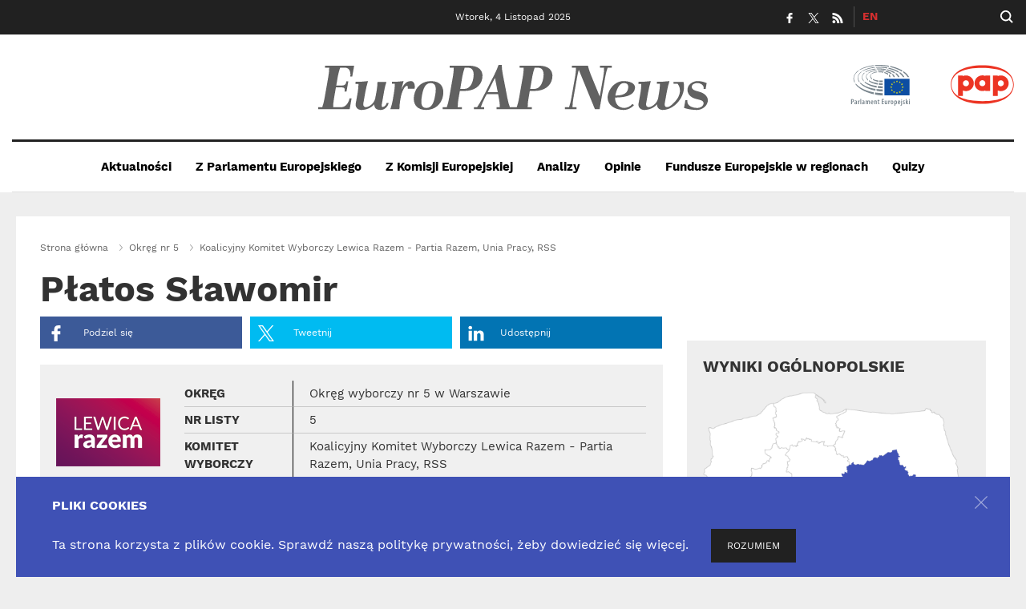

--- FILE ---
content_type: text/html; charset=UTF-8
request_url: https://europapnews.pap.pl/okreg-nr-5/5-koalicyjny-komitet-wyborczy-lewica-razem-partia-razem-unia-pracy-rss/platos-slawomir
body_size: 50413
content:
<!DOCTYPE html>
<html lang="pl" dir="ltr" prefix="content: http://purl.org/rss/1.0/modules/content/  dc: http://purl.org/dc/terms/  foaf: http://xmlns.com/foaf/0.1/  og: http://ogp.me/ns#  rdfs: http://www.w3.org/2000/01/rdf-schema#  schema: http://schema.org/  sioc: http://rdfs.org/sioc/ns#  sioct: http://rdfs.org/sioc/types#  skos: http://www.w3.org/2004/02/skos/core#  xsd: http://www.w3.org/2001/XMLSchema# ">
  <head>
    <meta charset="utf-8" />
<meta name="MobileOptimized" content="width" />
<meta name="HandheldFriendly" content="true" />
<meta name="viewport" content="width=device-width, initial-scale=1, shrink-to-fit=no" />
<meta http-equiv="x-ua-compatible" content="ie=edge" />
<link rel="shortcut icon" href="/sites/default/files/favicon_0_0.png" type="image/png" />
<link rel="alternate" hreflang="pl" href="https://europapnews.pap.pl/okreg-nr-5/5-koalicyjny-komitet-wyborczy-lewica-razem-partia-razem-unia-pracy-rss/platos-slawomir" />
<link rel="canonical" href="https://europapnews.pap.pl/okreg-nr-5/5-koalicyjny-komitet-wyborczy-lewica-razem-partia-razem-unia-pracy-rss/platos-slawomir" />
<link rel="shortlink" href="https://europapnews.pap.pl/node/3449" />
<link rel="revision" href="https://europapnews.pap.pl/okreg-nr-5/5-koalicyjny-komitet-wyborczy-lewica-razem-partia-razem-unia-pracy-rss/platos-slawomir" />

    <title>Płatos Sławomir |  EuroPAP News </title>
    <link rel="stylesheet" media="all" href="/sites/default/files/css/css_vbOMP13S-x_ogiUf6J6Do_yacX2B7b7JpIql6fw0v2Y.css" />
<link rel="stylesheet" media="all" href="/sites/default/files/css/css_gpN_PrnCyzpEleELEU8iwLu4aY7bYoIQcpeCZEKe3gM.css" />
<link rel="stylesheet" media="print" href="/sites/default/files/css/css_Y4H_4BqmgyCtG7E7YdseTs2qvy9C34c51kBamDdgark.css" />
<link rel="stylesheet" media="all" href="/sites/default/files/css/css_keJIG4r5SuXDTMrKEL31y0C6k3mH0mPVX7c64ELyb-4.css" />

    
<!--[if lte IE 8]>
<script src="/sites/default/files/js/js_VtafjXmRvoUgAzqzYTA3Wrjkx9wcWhjP0G4ZnnqRamA.js"></script>
<![endif]-->

    <!-- Google tag (gtag.js) -->
    <script async src="https://www.googletagmanager.com/gtag/js?id=G-4WK1YSZHXG"></script>
    <script>
      window.dataLayer = window.dataLayer || [];
      function gtag(){dataLayer.push(arguments);}
      gtag('js', new Date());

      gtag('config', 'G-4WK1YSZHXG');
    </script>
  </head>
  <body class="layout-one-sidebar layout-sidebar-second page-node-3449 path-node node--type-europosel">
    <a href="#main-content" class="visually-hidden focusable skip-link">
      Przejdź do treści
    </a>
    
      <div class="dialog-off-canvas-main-canvas" data-off-canvas-main-canvas>
    <svg style="display:none" xmlns="http://www.w3.org/2000/svg">
  <symbol id="contest" viewbox="0 0 305 245">
    <path class="st0"
          d="M21.54,83.11c1.54,3.31,3.67,6.2,6.38,8.66c2.72,2.46,5.78,4.32,9.21,5.57c2.36,0.86,4.69,1.37,6.99,1.53 c2.3,0.16,4.57,0.09,6.8-0.22c2.24-0.31,4.44-0.8,6.63-1.47c2.18-0.67,4.34-1.4,6.46-2.2c6.47-2.51,13.12-5.79,19.95-9.84 c6.83-4.05,13.43-8.5,19.82-13.35c2.24,1.61,4.36,3.09,6.35,4.45c1.99,1.36,4.09,2.68,6.3,3.95c-1.61,2.82-3.12,5.77-4.53,8.84 c-1.41,3.07-2.67,6.11-3.77,9.12c-1.34,3.65-2.46,7.33-3.37,11.03c-0.91,3.7-1.52,7.32-1.84,10.84c-0.32,3.53-0.29,6.89,0.08,10.09 c0.37,3.2,1.16,6.15,2.35,8.84c1.19,2.69,2.85,5.05,4.99,7.09c2.14,2.04,4.8,3.64,7.99,4.81c2.36,0.86,4.87,1.48,7.54,1.85 c2.67,0.37,5.63,0.47,8.89,0.3c0.52-0.28,0.98-0.61,1.38-0.99c0.4-0.38,0.66-0.73,0.78-1.05c0.24-0.65-0.23-1.45-1.4-2.4 c-2.15,0.16-4.15,0.13-5.99-0.07c-1.84-0.2-3.43-0.55-4.77-1.04c-3.38-1.23-5.82-3.23-7.33-5.98c-1.51-2.75-2.35-5.97-2.52-9.65 c-0.17-3.68,0.21-7.68,1.16-11.99c0.95-4.32,2.21-8.63,3.78-12.92c1.37-3.74,2.88-7.41,4.53-11c1.65-3.59,3.38-6.91,5.18-9.98 c2.29,0.63,4.6,1.04,6.94,1.24c2.34,0.2,4.72,0.1,7.14-0.3c2.42-0.4,4.94-1.18,7.54-2.35s5.37-2.82,8.29-4.95 c0.15-0.84,0.04-1.49-0.31-1.96c-0.35-0.47-1.03-0.55-2.04-0.23c-4.64,3.08-9.06,5.01-13.28,5.8c-4.22,0.79-8.2,0.55-11.93-0.71 c2.8-4.22,5.6-8.46,8.39-12.73c2.79-4.27,5.47-8.44,8.03-12.51c2.56-4.07,4.92-7.95,7.08-11.64c2.16-3.69,4.01-7.06,5.55-10.12 c0.23-0.49,0.47-1.07,0.72-1.74c0.24-0.67,0.45-1.24,0.62-1.7c0.59-1.62,1.01-3.22,1.25-4.81c0.24-1.59,0.19-3.09-0.16-4.5 c-0.35-1.41-1.06-2.69-2.13-3.84c-1.07-1.15-2.65-2.11-4.73-2.87c-1.34-0.49-2.42-0.47-3.25,0.07c-0.31-0.01-0.63,0.07-0.95,0.24 c-0.33,0.17-0.58,0.38-0.78,0.62l0.02-0.07c-3.04,4.44-6.39,8.84-10.05,13.19c-3.66,4.35-7.52,8.6-11.58,12.75 c-4.06,4.15-8.28,8.16-12.66,12.04c-4.38,3.88-8.81,7.56-13.28,11.06c-2.32-1.69-5.03-3.1-8.12-4.23c-3.1-1.13-6.42-1.94-9.96-2.42 c-3.54-0.48-7.18-0.6-10.92-0.34c-3.74,0.26-7.38,0.94-10.93,2.06c1.58-1.89,2.73-3.8,3.44-5.74c0.64-1.76,0.92-3.52,0.83-5.28 c-0.09-1.76-0.52-3.41-1.29-4.95c-0.77-1.54-1.88-2.93-3.31-4.16s-3.17-2.22-5.21-2.96c-4.07-1.49-8.07-1.85-12.02-1.09 c-3.95,0.76-7.6,2.25-10.96,4.48c-3.36,2.23-6.31,5-8.86,8.32c-2.55,3.31-4.48,6.77-5.8,10.38c-1.55,4.25-2.23,8.34-2.01,12.27 S20,79.8,21.54,83.11z M127.3,51.63c6.12-5.78,11.56-11.29,16.3-16.52l0.36,0.29c-2.9,5.07-6.49,11.04-10.76,17.92 c-4.27,6.88-9.16,14.62-14.67,23.25c-1.91-1.22-3.75-2.47-5.51-3.74c-1.76-1.27-3.56-2.61-5.41-4.02 C114.61,63.13,121.18,57.41,127.3,51.63z M30.65,70.88c0.73-3.06,1.77-5.73,3.13-8.01c1.59-2.77,3.49-5.37,5.71-7.78 c2.22-2.41,4.51-4.44,6.87-6.1c2.36-1.65,4.67-2.81,6.93-3.48c2.26-0.67,4.26-0.66,6,0.03c1.08,0.5,2.1,1.39,3.06,2.69 c0.97,1.3,1.46,3.08,1.47,5.33c-0.28,1.47-0.79,2.84-1.54,4.11c-0.75,1.27-1.64,2.45-2.67,3.54c-1.03,1.09-2.14,2.06-3.34,2.9 c-1.2,0.85-2.39,1.6-3.58,2.27c-0.28,0.63-0.26,1.18,0.07,1.64c0.33,0.46,0.77,0.79,1.33,1c0.28,0.1,0.63,0.15,1.05,0.15 c0.42,0,0.8-0.05,1.15-0.13c5.88-3.19,11.74-5.24,17.58-6.15c5.83-0.91,11.55-0.34,17.14,1.71c1.34,0.49,2.73,1.09,4.18,1.8 c1.44,0.71,2.92,1.58,4.43,2.6l0.01,0.4c-4.66,3.43-9.29,6.6-13.89,9.5c-4.6,2.9-9.06,5.45-13.37,7.65c-4.31,2.2-8.41,4-12.28,5.42 c-3.87,1.41-7.41,2.35-10.62,2.8c-1.84,0.17-3.54,0.19-5.09,0.06c-1.55-0.12-3.05-0.45-4.48-0.97c-3.19-1.17-5.55-3.01-7.09-5.54 c-1.54-2.53-2.46-5.3-2.77-8.32C29.71,76.98,29.92,73.94,30.65,70.88z"></path>
    <path class="st0"
          d="M164.81,70.5c0.37,3.23,0.77,6.17,1.21,8.83c0.44,2.66,0.87,4.85,1.3,6.58l-0.02-0.07 c0.11,0.64,0.28,1.27,0.49,1.9c0.21,0.63,0.43,1.27,0.65,1.92c0.68,2,1.53,3.93,2.54,5.76s2.22,3.39,3.61,4.66 c1.39,1.27,2.99,2.14,4.79,2.62c1.8,0.48,3.84,0.33,6.13-0.44c2-0.68,3.74-1.96,5.21-3.84c1.47-1.88,2.71-4.11,3.73-6.69 c1.02-2.58,1.86-5.42,2.53-8.5c0.67-3.08,1.22-6.19,1.67-9.3c0.14,0.57,0.31,1.15,0.51,1.74c0.2,0.58,0.38,1.13,0.56,1.64 c0.75,2.19,1.66,4.3,2.73,6.32c1.08,2.03,2.36,3.73,3.85,5.13c1.49,1.39,3.18,2.35,5.07,2.88s4.03,0.38,6.41-0.42 c1.96-0.67,3.66-1.93,5.1-3.8c1.44-1.87,2.67-4.12,3.67-6.75c1-2.63,1.84-5.52,2.5-8.69c0.67-3.16,1.23-6.37,1.68-9.62 c0.46-3.25,0.84-6.45,1.14-9.59c0.31-3.15,0.6-6.01,0.86-8.6c-0.31-0.31-0.67-0.56-1.08-0.76c-0.41-0.2-0.8-0.24-1.17-0.11 c-0.33,0.11-0.68,0.36-1.07,0.75c-0.27,1.81-0.53,3.98-0.79,6.51c-0.26,2.53-0.56,5.19-0.91,7.99c-0.35,2.8-0.77,5.6-1.27,8.42 c-0.5,2.82-1.15,5.42-1.95,7.8s-1.77,4.41-2.92,6.1c-1.14,1.69-2.5,2.8-4.09,3.34c-0.84,0.28-1.61,0.3-2.32,0.05 c-0.71-0.25-1.37-0.71-1.99-1.39c-0.62-0.67-1.18-1.51-1.67-2.51c-0.5-1-0.95-2.11-1.36-3.32c-0.14-0.42-0.29-0.9-0.45-1.44 c-0.16-0.54-0.35-1.3-0.57-2.26c-0.5-2.06-0.92-4.17-1.29-6.31s-0.65-4.08-0.85-5.83c-0.21-1.75-0.4-3.74-0.58-5.96l0.02,0.07 c1.66-3.22,3.22-6.7,4.68-10.44c1.46-3.74,2.64-7.59,3.56-11.54c0.92-3.95,1.5-7.86,1.74-11.74c0.24-3.88-0.04-7.55-0.86-11.01 c-0.36-1.07-0.88-2.24-1.54-3.49s-1.42-2.39-2.29-3.39c-0.86-1-1.81-1.77-2.85-2.31s-2.12-0.61-3.23-0.23 c-2.38,0.81-4.33,2.45-5.85,4.92c-1.53,2.47-2.72,5.45-3.59,8.94c-0.87,3.49-1.43,7.35-1.68,11.57c-0.26,4.22-0.33,8.52-0.21,12.9 c0.11,4.38,0.39,8.67,0.82,12.86c0.44,4.19,0.92,7.99,1.46,11.4l-0.06,0.96c-0.33,2.56-0.74,5.48-1.23,8.76 c-0.5,3.29-1.17,6.48-2.01,9.57c-0.84,3.09-1.91,5.82-3.18,8.18c-1.28,2.36-2.87,3.86-4.78,4.51c-1.54,0.52-2.87,0.12-4-1.21 c-1.13-1.33-2.07-3.12-2.83-5.35c-0.17-0.51-0.35-1.04-0.53-1.57c-0.18-0.54-0.33-1.12-0.44-1.76c-0.43-1.88-0.8-3.81-1.11-5.78 c-0.31-1.97-0.57-3.76-0.77-5.35c-0.2-1.59-0.37-3.41-0.49-5.45c1.68-3.01,3.25-6.26,4.72-9.75c1.47-3.49,2.67-7.04,3.63-10.67 c0.95-3.62,1.56-7.22,1.83-10.8c0.27-3.57,0.01-6.97-0.77-10.19c-0.29-0.99-0.71-2.08-1.27-3.27c-0.56-1.19-1.25-2.22-2.07-3.12 c-0.82-0.89-1.74-1.57-2.76-2.03c-1.01-0.46-2.1-0.49-3.27-0.1c-2.05,0.7-3.78,2-5.18,3.91c-1.41,1.91-2.54,4.22-3.41,6.93 c-0.87,2.71-1.52,5.74-1.94,9.08c-0.42,3.34-0.68,6.8-0.77,10.36c-0.09,3.57-0.04,7.14,0.13,10.71 C164.16,63.87,164.44,67.28,164.81,70.5z M205.25,19.29c0.31-3.69,0.76-6.64,1.36-8.84c0.6-2.2,1.3-3.44,2.09-3.71 c0.33-0.11,0.68,0.02,1.06,0.38c0.38,0.36,0.74,0.85,1.08,1.46c0.34,0.61,0.64,1.3,0.9,2.07c0.26,0.77,0.48,1.49,0.65,2.16 c0.42,1.99,0.61,4.12,0.58,6.39c-0.03,2.27-0.21,4.57-0.54,6.89c-0.33,2.32-0.79,4.61-1.37,6.86c-0.59,2.25-1.2,4.34-1.84,6.28 c-0.64,1.93-1.28,3.66-1.91,5.17c-0.63,1.51-1.17,2.68-1.61,3.51c-0.5-5.6-0.78-10.85-0.83-15.74 C204.82,27.27,204.95,22.98,205.25,19.29z M174.62,36.29c0.35-3.42,0.81-6.17,1.4-8.27s1.25-3.27,2-3.53 c0.33-0.11,0.67-0.01,1.04,0.31c0.37,0.32,0.71,0.76,1.04,1.33c0.32,0.57,0.6,1.19,0.83,1.86c0.23,0.67,0.42,1.33,0.58,1.95 c0.67,2.73,0.82,5.77,0.44,9.09c-0.38,3.33-1,6.55-1.86,9.68c-0.86,3.13-1.81,5.96-2.84,8.49c-1.04,2.54-1.9,4.39-2.59,5.56 c-0.41-5.17-0.6-10.01-0.58-14.54C174.09,43.68,174.27,39.71,174.62,36.29z"></path>
    <path class="st0"
          d="M41.63,104.31c-0.94,1.82-1.69,3.21-2.24,4.18c-1.53,2.42-2.73,4.24-3.58,5.47l-0.79-6.39 c-0.2-2.19-0.33-3.79-0.39-4.8l-16.19-3.58c1.38,4.22,2.42,7.52,3.1,9.91c1.01,3.91,1.72,6.72,2.13,8.46 c-0.51,4.31-0.87,7.23-1.09,8.76c-0.68,4.04-1.19,6.97-1.53,8.8l11.23,2.49c1.03-3.67,1.81-6.5,2.34-8.48 c1.11-3.7,1.98-6.55,2.61-8.56c2.72-3.34,4.87-5.93,6.44-7.78l5.81-6.72L41.63,104.31z"></path>
    <path class="st0"
          d="M179.13,151.1c-1.13-7.19-2.08-13.57-2.83-19.12c-0.96-7.56-1.61-12.86-1.94-15.91l-8.29,1.48 c0.4,1.48,0.71,2.67,0.92,3.57c0.24,1.02,0.53,2.43,0.85,4.23l-9.72-6.38l-11.22,2c1.22,4.61,2.63,10.28,4.21,17.01 c1.93,8.31,3.22,13.97,3.88,16.97l7.2-1.28l-1.89-11.89c3.86,1.8,6.76,3.15,8.7,4.05C173.52,148.16,176.9,149.92,179.13,151.1z"></path>
    <path class="st0"
          d="M217.59,99.71c3.52,5.44,6.24,9.73,8.17,12.87l7.4,12.28c1.82-0.61,4.25-1.76,7.29-3.45 c4.72-2.62,7.71-5.86,8.97-9.72c1.23-3.72,0.71-7.61-1.54-11.67c-2.5-4.51-5.83-7.15-10-7.93c-3.9-0.72-8.21,0.23-12.95,2.86 C222.29,96.42,219.84,98.01,217.59,99.71z M238.49,103.16c1.5,0.2,2.71,1.12,3.63,2.77c1.13,2.04,1.41,3.89,0.84,5.58 c-0.44,1.35-1.36,2.47-2.75,3.36l-5.63-10.71C235.94,103.33,237.24,103,238.49,103.16z"></path>
    <path class="st0"
          d="M200.43,127.23l-2.15-10.35l-16.86,4.71c1.78,5.07,3.11,9.04,4,11.89l3.98,12.45l14.36-4.01 c-0.06-1.05-0.11-1.93-0.15-2.62c-0.04-1.35-0.07-2.2-0.07-2.56c-0.87,0.48-1.5,0.8-1.9,0.95c-2.11,0.73-3.57,1.21-4.37,1.45 l-0.84-3.62c1.13-0.33,1.99-0.56,2.58-0.68c1.27-0.23,2.08-0.35,2.41-0.36c-0.12-0.89-0.2-1.68-0.23-2.37 c-0.05-1.15-0.07-1.94-0.06-2.37c-2.64,0.83-4.55,1.39-5.74,1.69l-0.62-3.13c1.08-0.28,2.08-0.5,3-0.66 C199.13,127.4,200.02,127.28,200.43,127.23z"></path>
    <path class="st0"
          d="M221.74,122l-3.1-9.15l-14.78,6.14c2.17,4.41,3.82,7.86,4.94,10.35l4.99,10.85l12.58-5.23 c-0.17-0.95-0.32-1.74-0.42-2.36c-0.19-1.22-0.31-1.99-0.35-2.31c-0.73,0.54-1.27,0.89-1.62,1.07c-1.84,0.9-3.11,1.49-3.8,1.8 l-1.16-3.19c0.99-0.42,1.74-0.72,2.26-0.91c1.13-0.35,1.84-0.55,2.14-0.6c-0.21-0.79-0.37-1.5-0.47-2.13 c-0.17-1.04-0.27-1.75-0.31-2.14c-2.3,1.04-3.98,1.77-5.02,2.17l-0.91-2.77c0.95-0.37,1.83-0.68,2.65-0.94 C220.58,122.3,221.37,122.09,221.74,122z"></path>
    <path class="st0"
          d="M53.59,136.32c2.94,0.7,5.66,0.02,8.14-2.05c2.37-1.98,3.97-4.71,4.8-8.2c0.88-3.7,0.62-6.85-0.8-9.44 c-1.34-2.44-3.45-4-6.33-4.69c-2.93-0.7-5.54-0.27-7.84,1.29c-2.43,1.66-4.09,4.36-4.98,8.08c-0.83,3.49-0.65,6.63,0.55,9.45 C48.4,133.74,50.55,135.6,53.59,136.32z M53.29,125.7c0.66-2.76,1.89-3.93,3.7-3.5c1.86,0.44,2.46,2.04,1.8,4.78 c-0.25,1.07-0.77,2.04-1.54,2.91c-0.84,0.96-1.65,1.34-2.41,1.16c-0.78-0.19-1.31-0.88-1.58-2.08 C53.01,127.9,53.02,126.81,53.29,125.7z"></path>
    <path class="st0"
          d="M82.31,119.34c0.55-2.97,0.96-5.12,1.22-6.43l-9.69-1.56c-0.37,2.76-0.68,5.82-0.91,9.2 c-0.27,3.65-0.34,6.18-0.21,7.59c0.22,2.45,0.97,4.35,2.24,5.7c1.5,1.59,3.9,2.65,7.18,3.18c2.67,0.43,5.36,0.39,8.07-0.12 c0.91-5.62,1.63-9.81,2.18-12.57l1.92-9.67l-7.43-1.2c-0.38,4.05-0.7,7.21-0.96,9.49c-0.61,4.52-1.08,7.81-1.41,9.88 c-0.46,0.13-0.87,0.17-1.22,0.11c-1.23-0.2-1.99-0.76-2.26-1.69c-0.26-0.88-0.21-2.48,0.16-4.8 C81.64,123.36,82.01,121,82.31,119.34z"></path>
    <path class="st0"
          d="M96.82,157.92c-2.67,6.29-4.93,11.38-6.77,15.27c-3.69,7.15-6.42,12.29-8.19,15.42 c-0.18-7.37-0.24-13.14-0.16-17.3c0.49-7.73,0.95-13.28,1.39-16.66l-36.78-8.77c1.89,18.96,3.2,33.77,3.92,44.42 c1.17,19.23,1.97,33.07,2.41,41.54l18.1,4.32c8.51-15.24,15.3-27.05,20.38-35.44c10.95-17.8,18.89-30.63,23.8-38.47L96.82,157.92z"></path>
    <path class="st0"
          d="M137.61,169.87c-8.93-0.31-16.26,2.47-22,8.35c-6.09,6.26-9.33,15.05-9.72,26.38 c-0.37,10.61,2.01,19.65,7.13,27.11c5.44,7.92,12.77,12.05,22,12.37c8.96,0.31,16.44-3.26,22.45-10.73 c5.73-7.14,8.78-16.02,9.15-26.63c0.39-11.27-2.23-20.25-7.86-26.95C153.43,173.48,146.39,170.17,137.61,169.87z M144.65,213.9 c-0.11,3.25-1.03,6.36-2.76,9.34c-1.89,3.27-3.99,4.87-6.31,4.79c-2.37-0.08-4.32-1.79-5.82-5.12c-1.34-2.97-1.95-6.13-1.83-9.5 c0.29-8.41,3.19-12.53,8.69-12.34C142.26,201.27,144.94,205.54,144.65,213.9z"></path>
    <path class="st0"
          d="M235.19,186.99l-7.88-30.43l-59.34,18.33l10.46,29.64l6.6-2.82l7.45-2.61c1.75,4.44,3.53,8.99,5.32,13.67 c4.95,13.55,8.55,23.5,10.78,29.85l23.09-7.13c-3.37-13.73-5.95-24.13-7.75-31.2c-1.74-7.33-2.81-11.97-3.2-13.9 c3.81-1.07,6.58-1.82,8.29-2.25C231.83,187.55,233.89,187.18,235.19,186.99z"></path>
    <path class="st0"
          d="M302.9,197.93c-0.48-3.85-0.77-6.29-0.89-7.31c-2.36,1.62-4.09,2.69-5.19,3.21c-5.87,2.65-9.91,4.41-12.14,5.3 l-3.36-10.16c3.15-1.24,5.56-2.12,7.2-2.64c3.59-0.99,5.86-1.55,6.8-1.67c-0.58-2.51-1.01-4.76-1.29-6.74 c-0.43-3.29-0.7-5.55-0.79-6.78c-7.35,3.08-12.68,5.19-16,6.36l-2.59-8.81c3.01-1.08,5.81-1.98,8.41-2.7 c3.84-0.95,6.35-1.55,7.53-1.79l-8.89-29.09l-47.09,17.95c6.43,14.07,11.29,25.08,14.59,33.02l14.69,34.63l40.1-15.29 C303.54,202.41,303.18,199.92,302.9,197.93z"></path>
    <path class="st0"
          d="M23.85,163.35c-2.75,0.56-4.74,2.26-5.96,5.11c-1.17,2.73-1.05,5.57,0.34,8.52c0.72,1.52,1.44,3.04,2.16,4.55 c0.38,1.07,0.36,2.09-0.05,3.06c-0.57,1.34-1.74,1.63-3.5,0.87c-0.45-0.19-1.26-0.73-2.42-1.6c-0.17,1.23-0.32,2.21-0.44,2.94 c-0.27,1.34-0.46,2.31-0.59,2.89c0.81,0.67,2.18,1.41,4.12,2.24c2.1,0.9,4.13,1.05,6.08,0.44c2.04-0.62,3.49-1.92,4.33-3.89 c0.58-1.36,0.71-3.07,0.39-5.12c-0.32-2.05-0.36-3.36-0.12-3.93c0.31-0.73,0.85-1.21,1.6-1.43c0.62-0.18,1.21-0.15,1.77,0.08 c0.45,0.19,1.07,0.58,1.86,1.15l4.22-11.34c-1.96-1.44-3.81-2.53-5.56-3.28C28.99,163.28,26.25,162.86,23.85,163.35z"></path>
    <path class="st0"
          d="M3.84,156.66L0.99,179.9l8.42,1.41c0.91-4.53,1.65-8.11,2.2-10.73l2.64-12.17L3.84,156.66z"></path>
    <path class="st0"
          d="M9.92,151.47c1.27,0.01,2.35-0.48,3.23-1.47c0.84-0.94,1.31-2.1,1.4-3.47c0.1-1.45-0.24-2.6-1.01-3.44 c-0.73-0.79-1.72-1.19-2.96-1.19c-1.27-0.01-2.32,0.38-3.15,1.16c-0.89,0.83-1.38,1.97-1.48,3.44c-0.09,1.37,0.21,2.52,0.91,3.46 C7.59,150.96,8.61,151.46,9.92,151.47z"></path>
  </symbol>
</svg>
<svg style="display:none" xmlns="http://www.w3.org/2000/svg">
  <symbol id="linkedin" viewbox="0 0 25 24">
    <rect class="st0" height="15.5" width="5.15" x="0.79" y="7.99"></rect>
    <path class="st0"
          d="M18.59,7.62c-2.74,0-3.96,1.51-4.64,2.56v0.05h-0.03c0.01-0.02,0.02-0.03,0.03-0.05v-2.2H8.79 c0.07,1.45,0,15.5,0,15.5h5.15v-8.66c0-0.46,0.03-0.92,0.17-1.26c0.37-0.93,1.22-1.88,2.64-1.88c1.87,0,2.61,1.42,2.61,3.5v8.29 h5.15V14.6C24.52,9.84,21.98,7.62,18.59,7.62z"></path>
    <path class="st0"
          d="M3.4,0.51c-1.76,0-2.92,1.16-2.92,2.68c0,1.49,1.12,2.68,2.85,2.68h0.03c1.8,0,2.92-1.19,2.92-2.68 C6.24,1.67,5.16,0.51,3.4,0.51z"></path>
  </symbol>
  <svg style="display:none" xmlns="http://www.w3.org/2000/svg">
    <symbol id="facebook" viewbox="0 0 96.124 96.123">
      <path
        d="M72.089,0.02L59.624,0C45.62,0,36.57,9.285,36.57,23.656v10.907H24.037c-1.083,0-1.96,0.878-1.96,1.961v15.803 c0,1.083,0.878,1.96,1.96,1.96h12.533v39.876c0,1.083,0.877,1.96,1.96,1.96h16.352c1.083,0,1.96-0.878,1.96-1.96V54.287h14.654 c1.083,0,1.96-0.877,1.96-1.96l0.006-15.803c0-0.52-0.207-1.018-0.574-1.386c-0.367-0.368-0.867-0.575-1.387-0.575H56.842v-9.246 c0-4.444,1.059-6.7,6.848-6.7l8.397-0.003c1.082,0,1.959-0.878,1.959-1.96V1.98C74.046,0.899,73.17,0.022,72.089,0.02z"></path>
    </symbol>
  </svg>
  <svg style="display:none" xmlns="http://www.w3.org/2000/svg">
    <symbol id="twitter" viewbox="0 0 300 300">
      <path d="M178.57 127.15 290.27 0h-26.46l-97.03 110.38L89.34 0H0l117.13 166.93L0 300.25h26.46l102.4-116.59 81.8 116.59h89.34M36.01 19.54H76.66l187.13 262.13h-40.66"/></symbol>
  </svg>
  <svg style="display:none" xmlns="http://www.w3.org/2000/svg">
    <symbol id="rss" viewbox="0 0 310 310">
      <path
        d="M90.244,264.828C90.244,240.11,70.139,220,45.427,220c-24.715,0-44.822,20.11-44.822,44.828 c0,24.714,20.107,44.82,44.822,44.82C70.139,309.648,90.244,289.542,90.244,264.828z"
        id="XMLID_789_"></path>
      <path
        d="M5.648,169.43c35.961,0,69.782,14.066,95.231,39.605c25.45,25.583,39.467,59.648,39.467,95.92 c0,2.762,2.238,5,5,5h57.486c2.762,0,5-2.238,5-5c0-111.952-90.699-203.031-202.185-203.031c-2.762,0-5,2.238-5,5v57.505 C0.648,167.191,2.887,169.43,5.648,169.43z"
        id="XMLID_790_"></path>
      <path
        d="M5.726,0c-2.762,0-5,2.238-5,5v57.495c0,2.762,2.238,5,5,5c130.24,0,236.199,106.544,236.199,237.505 c0,2.762,2.238,5,5,5h57.471c2.762,0,5-2.238,5-5C309.396,136.822,173.17,0,5.726,0z"
        id="XMLID_791_"></path>
    </symbol>
  </svg>
  <svg style="display:none" xmlns="http://www.w3.org/2000/svg">
    <symbol id="clock" viewbox="0 0 510 510">
      <path
        d="M255,0C114.75,0,0,114.75,0,255s114.75,255,255,255s255-114.75,255-255S395.25,0,255,0z M255,459c-112.2,0-204-91.8-204-204S142.8,51,255,51s204,91.8,204,204S367.2,459,255,459z"
        style="fill-opacity:0.9;"></path>
      <polygon points="267.75,127.5 229.5,127.5 229.5,280.5 362.1,362.1 382.5,328.95 267.75,260.1"
               style="fill-opacity:0.9;"></polygon>
    </symbol>
  </svg>
  <svg style="display:none" xmlns="http://www.w3.org/2000/svg">
    <symbol id="photo" viewbox="0 0 20 20">
      <path
        d="M14.5 3.3l-.9-2.2H6.4l-.9 2.2H.6v14.6h18.7V3.2l-4.8.1c.1-.1.1 0 0 0zM9.9 16.1c-3 0-5.5-2.5-5.5-5.5s2.5-5.5 5.5-5.5 5.5 2.5 5.5 5.5-2.4 5.5-5.5 5.5z"></path>
      <circle class="st0" cx="9.9" cy="10.6" r="4"></circle>
    </symbol>
  </svg>
  <svg style="display:none" xmlns="http://www.w3.org/2000/svg">
    <symbol id="info" viewbox="0 0 20 20">
      <path d="M14.6.6h4.9v17.8h-4.9zM7.6 6.2h4.9v12.2H7.6zM.5 12.3h4.9v6.1H.5z"></path>
    </symbol>
  </svg>
  <svg style="display:none" xmlns="http://www.w3.org/2000/svg">
    <symbol id="video" viewbox="0 0 20 20">
      <path d="M7.9 5.8l6.8 4.2-6.8 4.3z"></path>
      <path class="st0"
            d="M10 1.7c4.6 0 8.3 3.7 8.3 8.3s-3.7 8.3-8.3 8.3-8.3-3.7-8.3-8.3S5.5 1.7 10 1.7m0-1C4.9.7.7 4.9.7 10s4.2 9.3 9.3 9.3 9.3-4.2 9.3-9.3S15.2.7 10 .7z"></path>
    </symbol>
  </svg>
  <svg style="display:none" xmlns="http://www.w3.org/2000/svg">
    <symbol id="close" viewbox="0 0 612 612">
      <polygon
        points="612,36.004 576.521,0.603 306,270.608 35.478,0.603 0,36.004 270.522,306.011 0,575.997 35.478,611.397 306,341.411 576.521,611.397 612,575.997 341.459,306.011"></polygon>
    </symbol>
  </svg>
  <svg style="display:none" xmlns="http://www.w3.org/2000/svg">
    <symbol id="comments" viewbox="0 0 13 13">
      <path
        d="M6.5 1.3c2.8 0 5.1 1.4 5.1 3.1S9.2 7.6 6.5 7.6c-.4 0-.8 0-1.3-.1l-.4-.2-.3.3-1.4 1 .2-1 .1-.6-.5-.3c-1-.6-1.6-1.4-1.6-2.2.1-1.7 2.4-3.2 5.2-3.2m0-.9c-3.3 0-6 1.8-6 4 0 1.2.8 2.3 2 3L2 10.6l3.1-2.2h1.4c3.3 0 6-1.8 6-4 .1-2.1-2.6-4-6-4z"></path>
    </symbol>
  </svg>
  <svg style="display:none" xmlns="http://www.w3.org/2000/svg">
    <symbol id="copyright" viewbox="0 0 18.1 18.1">
      <path
        d="M415.75,270.3a.48.48,0,0,0,.24,0l.45,0q.33,0,.33-.27a2.3,2.3,0,0,0-.75-1.8,2.88,2.88,0,0,0-2-.68,2.84,2.84,0,0,0-2,.69,2.4,2.4,0,0,0-.75,1.86V274a2.44,2.44,0,0,0,.75,1.88,2.81,2.81,0,0,0,2,.7,2.85,2.85,0,0,0,2-.69,2.32,2.32,0,0,0,.76-1.81v-.12q0-.13-.33-.12l-.45,0c-.22,0-.32.09-.32.27a1.39,1.39,0,0,1-.46,1.09,1.93,1.93,0,0,1-2.39,0,1.41,1.41,0,0,1-.45-1.09v-4a1.41,1.41,0,0,1,.45-1.09,1.93,1.93,0,0,1,2.39,0,1.39,1.39,0,0,1,.46,1.09v.13S415.69,270.26,415.75,270.3Z"
        transform="translate(-404.94 -263.15)"></path>
      <path
        d="M421.87,267.52a8.33,8.33,0,0,0-3.24-3.21,9.85,9.85,0,0,0-9.29,0,8.45,8.45,0,0,0-3.24,3.21,9.5,9.5,0,0,0,0,9.15,8.44,8.44,0,0,0,3.24,3.21,9.85,9.85,0,0,0,9.29,0,8.33,8.33,0,0,0,3.24-3.21,9.58,9.58,0,0,0,0-9.15Zm-1,8.59a7.36,7.36,0,0,1-2.81,2.81,8.61,8.61,0,0,1-8.15,0,7.36,7.36,0,0,1-2.81-2.81,8.46,8.46,0,0,1,0-8,7.36,7.36,0,0,1,2.81-2.81,8.61,8.61,0,0,1,8.15,0,7.36,7.36,0,0,1,2.81,2.81,8.46,8.46,0,0,1,0,8Z"
        transform="translate(-404.94 -263.15)"></path>
    </symbol>
  </svg>
  <svg style="display:none" xmlns="http://www.w3.org/2000/svg">
    <symbol id="search" viewbox="0 0 15.5 15.5">
      <path
        d="M425.62,300.57a6.13,6.13,0,1,0-1.19,1.19l3.29,3.29,1.19-1.19Zm-1.75-.55a4.43,4.43,0,1,1,1.3-3.13A4.4,4.4,0,0,1,423.87,300Z"
        transform="translate(-414.63 -290.78)"></path>
    </symbol>
  </svg>
  <svg style="display:none" xmlns="http://www.w3.org/2000/svg">
    <symbol id="arrowLeft" viewbox="0 0 11 21">
      <path d="M9.29 0l.73.68-8.66 9.37 8.66 9.38-.73.68L0 10.05 9.29 0z"></path>
    </symbol>
  </svg>
  <svg style="display:none" xmlns="http://www.w3.org/2000/svg">
    <symbol id="newsletter" viewbox="0 0 15.6 15.6">
      <polygon class="cls-1" points="15.38 0 0.83 0 8.1 6.21 15.38 0"></polygon>
      <polygon class="cls-1" points="8.1 7.62 0 0.71 0 12.58 16.21 12.58 16.21 0.71 8.1 7.62"></polygon>
    </symbol>
  </svg>
  <svg style="display:none" xmlns="http://www.w3.org/2000/svg">
    <symbol id="arrowRight" viewbox="0 0 11 21">
      <polygon points="0.73 20.11 0 19.43 8.66 10.06 0 0.68 0.73 0 10.02 10.06 0.73 20.11"></polygon>
    </symbol>
  </svg>
  <svg style="display:none" xmlns="http://www.w3.org/2000/svg">
    <symbol id="articleComments" viewbox="0 0 13 13">
      <polygon points="0 0 0 9.19 2.56 9.19 2.56 12.16 5.51 9.19 12.87 9.19 12.87 0 0 0"></polygon>
    </symbol>
  </svg>
  <svg style="display:none" xmlns="http://www.w3.org/2000/svg">
    <symbol id="arrowDown" viewbox="0 0 11 11">
      <path d="M5.5 8.5L.1 3.6l1.1-1.1 4.3 4 4.3-4 1.1 1.1z" fill="#3c3c3c"></path>
    </symbol>
  </svg>
  <svg style="display:none" xmlns="http://www.w3.org/2000/svg">
    <symbol id="arrowUp" viewbox="0 0 20 10">
      <polygon points="19.43 10.02 10.06 1.36 0.68 10.02 0 9.29 10.06 0 20.11 9.29 19.43 10.02"></polygon>
    </symbol>
  </svg>
  <svg style="display:none" xmlns="http://www.w3.org/2000/svg">
    <symbol id="bell" viewbox="0 0 18 18">
      <path
        d="M15.9 14.1l-1.2-1.9-.9-1.4V7.1c0-2.6-2.1-4.7-4.7-4.8.6-.1 1.1-.5 1.1-1.2C10.2.5 9.7 0 9 0S7.8.5 7.8 1.2c0 .6.5 1.1 1.1 1.2-2.6 0-4.7 2.1-4.7 4.7v3.6l-.9 1.4L2.1 14c-.5.8-.1 1.4.8 1.4h12.3c.9.1 1.2-.5.7-1.3zM9 18c1 0 1.8-.5 2.3-1.2H6.7C7.2 17.5 8 18 9 18z"></path>
    </symbol>
  </svg>
  <svg style="display:none" xmlns="http://www.w3.org/2000/svg">
    <symbol id="pap" viewbox="0 0 190 117">
      <path class="st0"
            d="M46,31.16c-3.23,0-6.35,0.61-9.13,1.84v-1.78H22.44v61.42h14.42V76.37c2.78,1.22,5.9,1.89,9.13,1.89 c12.92,0,23.5-10.58,23.5-23.5C69.5,41.74,58.92,31.16,46,31.16z M46,63.79c-5.01,0-9.13-4.12-9.13-9.02 c0-5.01,4.12-9.13,9.13-9.13c5.01,0,9.02,4.12,9.02,9.13C55.02,59.67,51.01,63.79,46,63.79z"></path>
      <path class="st0"
            d="M150.63,31.16c-3.23,0-6.35,0.61-9.13,1.84v-1.78h-14.42v61.42h14.42V76.37c2.79,1.22,5.9,1.89,9.13,1.89 c12.92,0,23.5-10.58,23.5-23.5C174.13,41.74,163.55,31.16,150.63,31.16z M150.63,63.79c-5.12,0-9.13-4.12-9.13-9.02 c0-5.01,4.01-9.13,9.13-9.13c5.01,0,9.02,4.12,9.02,9.13C159.65,59.67,155.64,63.79,150.63,63.79z"></path>
      <path class="st0"
            d="M104.24,32.72c-2.79-1.17-5.85-1.78-9.08-1.78c-12.92,0-23.5,10.58-23.5,23.61c0,12.92,10.58,23.5,23.5,23.5 c3.23,0,6.29-0.67,9.08-1.84v1.67h14.42c0-15.59,0-31.13,0-46.67h-14.42V32.72z M95.17,63.57c-5.01,0-9.13-4.01-9.13-9.02 s4.12-9.13,9.13-9.13c5.01,0,9.02,4.12,9.02,9.13S100.18,63.57,95.17,63.57z"></path>
      <path class="st0"
            d="M95,0.64C43.38,0.64,0.56,19.02,0.56,58.5c0,39.48,42.54,57.86,94.44,57.86c51.84,0,94.44-18.38,94.44-57.86 C189.44,19.02,147.12,0.64,95,0.64z M95,108.17C44.33,107.84,2.51,95.2,2.67,58.44C2.84,21.75,44.05,8.21,95,8.49 c50.95,0.33,92.16,13.2,92.33,49.95C187.49,95.14,145.67,108.51,95,108.17z"></path>
    </symbol>
  </svg>
  <svg style="display:none" xmlns="http://www.w3.org/2000/svg">
    <symbol id="lightbox" viewbox="0 0 34 34">
      <path d="M21 .1v2h9.4l-9.3 9.4 1.4 1.4 9.4-9.3V13h2V.1zm-8.1 22.4l-1.4-1.4-9.4 9.3V21h-2v12.9H13v-2H3.6z"></path>
    </symbol>
  </svg>
  <svg style="display:none" xmlns="http://www.w3.org/2000/svg">
    <symbol id="peFooter" viewbox="0 0 159 110">


      <g id="mute_2_">
        <g id="flag_2_">
          <rect x="90" y="37.4" class="st0" width="67.6" height="44.5"/>
          <g>
            <polygon class="st1" points="123.8,41.5 123.1,43.6 120.9,43.6 122.7,44.9 122,46.9 123.8,45.6 125.5,46.9 124.8,44.9
				126.6,43.6 124.4,43.6 			"/>
            <polygon class="st1" points="124.4,74.5 123.8,72.4 123.1,74.5 120.9,74.5 122.7,75.8 122,77.8 123.8,76.5 125.5,77.8
				124.8,75.8 126.6,74.5 			"/>
            <polygon class="st1" points="116.1,43.6 115.4,45.7 113.3,45.7 115,46.9 114.3,49 116.1,47.7 117.8,49 117.1,46.9 118.9,45.7
				116.7,45.7 			"/>
            <polygon class="st1" points="110.4,49.3 109.8,51.3 107.6,51.3 109.4,52.6 108.7,54.6 110.4,53.4 112.1,54.6 111.5,52.6
				113.2,51.3 111.1,51.3 			"/>
            <polygon class="st1" points="108.3,61.1 110.1,62.3 109.4,60.3 111.1,59 109,59 108.3,57 107.7,59 105.5,59 107.3,60.3
				106.6,62.3 			"/>
            <polygon class="st1" points="111,66.8 110.4,64.7 109.7,66.8 107.6,66.7 109.3,68 108.6,70 110.4,68.8 112.1,70 111.5,68
				113.2,66.7 			"/>
            <polygon class="st1" points="116.7,72.4 116.1,70.4 115.4,72.4 113.3,72.4 115,73.7 114.3,75.7 116.1,74.4 117.8,75.7
				117.1,73.7 118.9,72.4 			"/>
            <polygon class="st1" points="131.4,43.6 130.8,45.7 128.6,45.7 130.4,46.9 129.7,49 131.4,47.7 133.2,49 132.5,46.9 134.3,45.7
				132.1,45.7 			"/>
            <polygon class="st1" points="135.4,54.6 137.1,53.4 138.8,54.6 138.2,52.6 139.9,51.3 137.8,51.3 137.1,49.3 136.4,51.3
				134.3,51.3 136,52.6 			"/>
            <polygon class="st1" points="142,59 139.8,59 139.2,57 138.5,59 136.4,59 138.1,60.3 137.4,62.3 139.2,61.1 140.9,62.3
				140.3,60.3 			"/>
            <polygon class="st1" points="137.8,66.8 137.1,64.7 136.5,66.8 134.3,66.7 136.1,68 135.4,70 137.1,68.8 138.9,70 138.2,68
				139.9,66.7 			"/>
            <polygon class="st1" points="132.1,72.4 131.4,70.4 130.8,72.4 128.6,72.4 130.4,73.7 129.7,75.7 131.4,74.4 133.2,75.7
				132.5,73.7 134.3,72.4 			"/>
          </g>
        </g>
        <g>
          <path class="st2" d="M3.1,91.9c-1,0-1.9,0.1-2.6,0.3v13.7h2.2v-5.4c0.2,0,0.4,0,0.6,0c1.2,0,2.5-0.5,3.4-1.4c0.6-0.7,1-1.7,1-3.1
			c0-1.2-0.4-2.3-1.1-3C5.8,92.1,4.6,91.9,3.1,91.9z M3.2,98.6c-0.2,0-0.4,0-0.5,0v-4.8c0.2-0.1,0.5-0.1,0.8-0.1c1.5,0,2,1.1,2,2.4
			C5.5,97.6,4.7,98.6,3.2,98.6z"/>
          <path class="st2" d="M16,99.5c0-2.2-0.7-3.9-3.3-3.9c-1.2,0-2.3,0.4-2.8,0.7l0.4,1.5c0.6-0.3,1.2-0.6,1.9-0.6
			c1.1,0,1.5,0.7,1.5,1.8v0.3c-2.3,0-4.5,1.1-4.5,3.7c0,1.8,1.1,3,2.5,3c0.9,0,1.6-0.4,2.1-1.2h0l0.1,1h2c-0.1-0.7-0.1-1.5-0.1-2.3
			C16,103.5,16,99.5,16,99.5z M13.8,102.7c0,0.2,0,0.4-0.1,0.5c-0.2,0.8-0.7,1.2-1.3,1.2c-0.5,0-1.1-0.4-1.1-1.6c0-1.8,1.6-2,2.4-2
			V102.7z"/>
          <path class="st2" d="M20.8,97.3L20.8,97.3l-0.2-1.5h-1.9c0,0.8,0.1,1.9,0.1,2.8v7.2H21v-5.3c0-0.4,0-0.7,0.1-1
			c0.2-1.1,1-1.7,1.8-1.7c0.2,0,0.3,0,0.5,0v-2.2c-0.1,0-0.3,0-0.5,0C22,95.6,21.2,96.3,20.8,97.3z"/>
          <rect x="25.3" y="91.5" class="st2" width="2.2" height="14.3"/>
          <path class="st2" d="M36.5,99.5c0-2.2-0.7-3.9-3.3-3.9c-1.2,0-2.3,0.4-2.8,0.7l0.4,1.5c0.6-0.3,1.2-0.6,1.9-0.6
			c1.1,0,1.5,0.7,1.5,1.8v0.3c-2.3,0-4.5,1.1-4.5,3.7c0,1.8,1.1,3,2.5,3c0.9,0,1.6-0.4,2.1-1.2h0l0.1,1h2c-0.1-0.7-0.1-1.5-0.1-2.3
			V99.5z M34.4,102.7c0,0.2,0,0.4-0.1,0.5c-0.2,0.8-0.7,1.2-1.3,1.2c-0.5,0-1.1-0.4-1.1-1.6c0-1.8,1.6-2,2.4-2L34.4,102.7
			L34.4,102.7z"/>
          <path class="st2" d="M48.3,95.6c-0.5,0-1,0.1-1.4,0.4c-0.4,0.3-0.7,0.6-1,1.1h0c-0.4-1-1.1-1.4-2.2-1.4c-1.1,0-1.9,0.6-2.4,1.4h0
			l-0.1-1.2h-1.9c0,0.9,0.1,1.7,0.1,2.8v7.2h2.2v-6.4c0-0.3,0-0.6,0.1-0.8c0.2-0.8,0.7-1.2,1.2-1.2c1,0,1.1,1.1,1.1,1.9v6.5h2.2
			v-6.4c0-0.3,0-0.6,0.1-0.8c0.2-0.7,0.6-1.2,1.2-1.2c1,0,1.1,1.1,1.1,2.3v6.1h2.2v-6.5C50.8,96.9,49.9,95.6,48.3,95.6z"/>
          <path class="st2" d="M57,95.6c-2.2,0-3.7,2-3.7,5.4c0,3.1,1.4,5,4,5c0.9,0,1.9-0.2,2.5-0.5l-0.3-1.6c-0.4,0.2-1.1,0.4-1.8,0.4
			c-1.2,0-2.2-0.6-2.2-2.9h4.7c0-0.3,0.1-0.6,0.1-1.2C60.2,97.5,59.1,95.6,57,95.6z M55.4,99.8c0-1.2,0.5-2.6,1.4-2.6
			c0.8,0,1.3,1,1.3,2.6H55.4z"/>
          <path class="st2" d="M66.9,95.6c-1.1,0-1.9,0.5-2.4,1.3h0l-0.1-1.2h-1.9c0,0.9,0.1,1.7,0.1,2.8v7.2h2.2v-6.2c0-0.4,0-0.7,0.1-0.9
			c0.2-0.8,0.7-1.2,1.2-1.2c1,0,1.2,1,1.2,2v6.4h2.2v-6.6C69.5,96.9,68.6,95.6,66.9,95.6z"/>
          <path class="st2" d="M74.9,93.3L72.7,94v1.7h-1.2v1.6h1.2v5.3c0,1.5,0.2,2.2,0.7,2.7c0.4,0.4,1.1,0.6,1.8,0.6
			c0.6,0,1.1-0.1,1.4-0.2l0-1.7c-0.2,0-0.4,0.1-0.7,0.1c-0.6,0-1-0.3-1-1.6v-5.2h1.9v-1.6h-1.9V93.3z"/>
          <polygon class="st2" points="85.1,99.5 88.4,99.5 88.4,97.7 85.1,97.7 85.1,93.8 88.6,93.8 88.6,91.9 82.9,91.9 82.9,105.9
			88.9,105.9 88.9,103.9 85.1,103.9 		"/>
          <path class="st2" d="M97.8,95.8h-2.2v6.5c0,0.3,0,0.6-0.1,0.9c-0.1,0.4-0.5,1-1.1,1c-0.9,0-1.2-1-1.2-2.4v-6H91v6.2
			c0,2.6,0.7,4,2.6,4c1.1,0,1.9-0.6,2.3-1.2h0l0.1,1.1h1.9c0-0.8-0.1-1.8-0.1-2.9L97.8,95.8L97.8,95.8z"/>
          <path class="st2" d="M102.7,97.3L102.7,97.3l-0.2-1.5h-1.9c0,0.8,0.1,1.9,0.1,2.8v7.2h2.2v-5.3c0-0.4,0-0.7,0.1-1
			c0.2-1.1,1-1.7,1.8-1.7c0.2,0,0.3,0,0.5,0v-2.2c-0.1,0-0.3,0-0.5,0C103.9,95.6,103.1,96.3,102.7,97.3z"/>
          <path class="st2" d="M110.5,95.6c-1.9,0-3.7,1.6-3.7,5.2c0,3.4,1.5,5.2,3.6,5.2h0c1.5,0,3.6-1.2,3.6-5.2
			C114.1,97.5,112.6,95.6,110.5,95.6z M110.5,104.3L110.5,104.3c-1.2,0-1.5-1.8-1.5-3.5c0-1.5,0.2-3.5,1.4-3.5c1.1,0,1.4,2,1.4,3.5
			C111.9,102.3,111.6,104.3,110.5,104.3z"/>
          <path class="st2" d="M120.6,95.6c-0.9,0-1.6,0.4-2.1,1.4h0l-0.1-1.2h-1.9c0,0.8,0.1,1.8,0.1,3.2v10.9h2.2V105h0
			c0.3,0.5,0.8,1.1,1.7,1.1c1.6,0,3.2-1.5,3.2-5.2C123.7,97.8,122.6,95.6,120.6,95.6z M120,104.2c-0.4,0-0.9-0.2-1.2-1.2
			c-0.1-0.2-0.1-0.5-0.1-0.8v-2.6c0-0.3,0-0.5,0.1-0.7c0.1-0.7,0.6-1.3,1.2-1.3c1,0,1.5,1.3,1.5,3.3
			C121.5,102.6,121.1,104.2,120,104.2z"/>
          <path class="st2" d="M129.5,95.6c-2.2,0-3.7,2-3.7,5.4c0,3.1,1.4,5,4,5c0.9,0,1.9-0.2,2.5-0.5l-0.3-1.6c-0.4,0.2-1.1,0.4-1.8,0.4
			c-1.2,0-2.2-0.6-2.2-2.9h4.7c0-0.3,0.1-0.6,0.1-1.2C132.7,97.5,131.6,95.6,129.5,95.6z M127.9,99.8c0-1.2,0.5-2.6,1.4-2.6
			c0.8,0,1.3,1,1.3,2.6H127.9z"/>
          <path class="st2" d="M135.1,104.7c0,1.7-0.1,2.4-0.5,2.9c-0.3,0.4-0.8,0.6-1.3,0.6l0.2,1.8c0.8,0,1.9-0.3,2.6-0.9
			c0.8-0.7,1.2-1.7,1.2-3.9v-9.4h-2.2V104.7z"/>
          <path class="st2" d="M136.3,91.9c-0.7,0-1.2,0.5-1.2,1.3c0,0.8,0.5,1.3,1.2,1.3h0c0.7,0,1.2-0.5,1.2-1.3
			C137.4,92.4,136.9,91.9,136.3,91.9z"/>
          <path class="st2" d="M143,99.8c-1-0.6-1.2-0.9-1.2-1.5c0-0.6,0.4-1.1,1.1-1.1c0.5,0,1,0.2,1.4,0.4l0.4-1.6
			c-0.5-0.3-1.1-0.5-1.9-0.5c-1.8,0-3.1,1.3-3.1,3c0,1,0.5,2,2,2.9c0.9,0.6,1.2,1,1.2,1.6c0,0.7-0.5,1.2-1.3,1.2
			c-0.7,0-1.4-0.3-1.7-0.5l-0.4,1.6c0.4,0.3,1.4,0.6,2.2,0.6c1.9,0,3.3-1,3.3-3.1C145.1,101.6,144.4,100.6,143,99.8z"/>
          <path class="st2" d="M154.1,95.8h-2.4l-1.6,3.2c-0.2,0.4-0.3,0.8-0.5,1.3h0v-8.8h-2.2v14.3h2.2v-3.5l0.5-0.9l1.8,4.4h2.5l-2.7-5.9
			L154.1,95.8z"/>
          <path class="st2" d="M157.3,94.4L157.3,94.4c0.7,0,1.2-0.5,1.2-1.3c0-0.8-0.5-1.3-1.2-1.3c-0.6,0-1.2,0.5-1.2,1.3
			C156.1,93.9,156.6,94.4,157.3,94.4z"/>
          <rect x="156.2" y="95.8" class="st2" width="2.2" height="10.1"/>
          <path class="st2" d="M89.8,21.8c3.9,1,8.7,3.8,10.4,5.5v-3.8c-1.4-1.2-7-3.6-10.4-4.3V21.8z"/>
          <path class="st2" d="M101.9,24.7v4.6c1.3,2,1.1,3.6,1.1,3.6h3.3C106.4,28.2,102.4,25.2,101.9,24.7z"/>
          <path class="st2" d="M111.2,23.3v4.2c1.7,1.7,2.7,3.1,3.4,5.6h3.5C117.2,29.2,115,26.1,111.2,23.3z"/>
          <path class="st2" d="M109,21.8c-3.2-2.1-9.5-4.9-15.9-6.2v2.7c6.1,1.5,12.5,4.6,15.9,7.3V21.8z"/>
          <path class="st2"
                d="M118,19.6c-3.8-2.4-11.8-5.8-21.1-7.8v2.7c9,2.2,15.8,5.3,21.1,8.8C118,23.3,118,19.6,118,19.6z"/>
          <path class="st2" d="M126.9,33h3.7c-1.3-4.2-6-9.3-10.1-11.9l0,4C122.9,27.1,125.3,29.6,126.9,33z"/>
          <path class="st2" d="M128,17.3c-7.3-4.3-18.4-8.2-27.1-9.7v2.7c9.9,2,21.7,6.9,27.1,10.8V17.3z"/>
          <path class="st2" d="M130.8,18.9v3.9c4.9,3.7,6.8,6.3,9.2,10.2h3.9C141,26.3,134,21,130.8,18.9z"/>
          <path class="st2" d="M137.9,14.8c-6-3.6-18-9.1-32.7-11.9v2.8c11.2,2.3,25.4,7.9,32.7,13V14.8z"/>
          <path class="st2" d="M156.8,33c-4.7-8-10.1-12.6-15.9-16.4v4c4.3,3,8.9,7.5,11.7,12.4H156.8z"/>
          <path class="st2" d="M87,18.5c-3.8-0.7-10.5-1.2-13.5-0.8v2c4.4-0.2,11,0.6,13.5,1.3V18.5z"/>
          <path class="st2" d="M55.8,24.9c4-3.2,9.6-4.6,14.8-5V18c-7.1,0.7-12,3.2-14.8,5.3V24.9z"/>
          <path class="st2" d="M54.1,24.7c-6.5,7.3,1.6,13.4,2.5,14v-2.5c-4.6-3.5-4-7.7-2.5-9.7V24.7z"/>
          <path class="st2" d="M74.3,42c-4.3-0.3-10.2-1.5-15.2-4.2v2.7c4.4,2.4,8.9,4,15.2,5.1L74.3,42z"/>
          <path class="st2" d="M85.6,42.1c-2.8,0.2-8,0.2-9.1,0.1l0,3.8c3.7,0.3,7.2,0.4,9.1,0.4V42.1z"/>
          <path class="st2" d="M90.4,15c-4.6-0.9-13.4-1.6-18.7-1.1v2c6.9-0.3,13.8,0.6,18.7,1.7V15z"/>
          <path class="st2" d="M48.2,43.9c7.1,5.4,18.4,8.3,23.7,9.1v-4.1c-6.8-0.6-17.2-3-23.7-7.7V43.9z"/>
          <path class="st2" d="M44.9,22.9c-7.1,6.5-4.5,14.3,0.9,19v-2.7c-5.8-5.5-4.6-11-0.9-14.6V22.9z"/>
          <path class="st2" d="M85.6,49.5c-3.8,0-9.5-0.2-11.2-0.3v4.2c4.1,0.6,7.7,0.8,11.2,0.8V49.5z"/>
          <path class="st2" d="M46.8,22.9c6.2-4.6,15.5-6.5,22-6.8v-1.9c-8.1,0.5-17.4,3.6-22,7.2V22.9z"/>
          <path class="st2"
                d="M36.7,47.2c8.9,8,23.5,12.4,32.3,13.9v-4.5c-8.1-0.9-22.8-4.1-32.3-12.3C36.7,44.3,36.7,47.2,36.7,47.2z"/>
          <path class="st2" d="M94.1,11.3c-5.7-1-15.7-2.2-24.9-1.3v2c7.8-0.5,18.8,0.5,24.9,1.9L94.1,11.3L94.1,11.3z"/>
          <path class="st2" d="M85.6,57.6c-2.1,0.1-11.3-0.5-13.9-0.7v4.7c3.9,0.8,10.4,1.2,13.9,1.3V57.6z"/>
          <path class="st2"
                d="M38.8,20.3c8-5.4,20.3-7.8,27.4-8.2v-2c-6.9,0.6-19.2,3-27.4,8.6C38.8,18.7,38.8,20.3,38.8,20.3z"/>
          <path class="st2" d="M36.6,22v-1.6c-3.7,2.8-12.9,12.3-2.3,24.4v-2.9C31.9,39.2,26.2,30.6,36.6,22z"/>
          <path class="st2" d="M98.1,9.6V7C91.2,5.6,77.7,4.5,67,5.5v2C76.4,6.8,89.8,7.9,98.1,9.6z"/>
          <path class="st2" d="M85.6,66c-6.1-0.1-11.3-0.4-16.8-1.2v4.9c5.2,1,11.8,1.7,16.8,1.8V66z"/>
          <path class="st2" d="M65.9,64.6c-14.6-2.1-30.6-7.4-40.6-17.1v3.1c11.8,11.7,31.3,17.1,40.6,18.8V64.6z"/>
          <path class="st2" d="M30.8,17.5c9.7-6.2,23.1-8.9,33.3-9.8v-2C54.2,6.6,39.9,10,30.8,16V17.5z"/>
          <path class="st2" d="M28.5,19.1v-1.6C13.7,28.1,17.4,41,22.9,47.6v-3.2C19,39.2,15.3,28.9,28.5,19.1z"/>
          <path class="st2" d="M12.6,49.6V53c11.2,14.5,34.3,23,48.6,26v-5.3C46.2,71.2,23.3,63.8,12.6,49.6z"/>
          <path class="st2" d="M102.4,5.1V2.3c-6.9-1.4-23.6-3.3-38.3-1.8v2.1C76.4,1.6,91.9,2.9,102.4,5.1z"/>
          <path class="st2"
                d="M61.2,0.9C48.4,2.2,32.6,6.6,23.3,12.6v1.6C34.9,7.1,50.4,3.9,61.2,2.9L61.2,0.9L61.2,0.9z"/>
          <path class="st2" d="M85.6,76.1c-8.4-0.3-16.9-1.2-21.2-1.9v5.4c3.3,0.8,15.7,2.6,21.2,2.7V76.1z"/>
          <path class="st2"
                d="M10.2,45.3c-6.8-14.2,3.6-24.4,10.6-29.4v-1.6C17.1,16.7-0.7,30,10.2,49.2C10.2,49.2,10.2,45.3,10.2,45.3z"/>
        </g>
      </g>

    </symbol>
  </svg>
  <svg style="display:none" xmlns="http://www.w3.org/2000/svg">
    <symbol id="ue" viewbox="0 0 284 190">
      <g>
        <g>
          <rect x="0.2" y="0.46" class="st1" width="283.6" height="189.07"/>
        </g>
        <g>
          <polygon class="st2" points="135.96,41.66 141.94,37.29 147.93,41.66 145.65,34.6 151.73,30.23 144.23,30.23 141.94,23.08
			139.65,30.24 132.16,30.23 138.23,34.6 		"/>
          <polygon class="st2" points="104.99,49.98 110.97,45.61 116.95,49.98 114.68,42.92 120.75,38.55 113.26,38.55 110.97,31.39
			108.68,38.56 101.19,38.55 107.26,42.92 		"/>
          <polygon class="st2" points="88.31,54.11 86.02,61.27 78.53,61.26 84.61,65.63 82.33,72.69 88.31,68.32 94.3,72.69 92.02,65.63
			98.09,61.26 90.61,61.26 		"/>
          <polygon class="st2" points="80,99.25 85.98,103.62 83.71,96.56 89.78,92.19 82.29,92.19 80,85.04 77.71,92.21 70.21,92.19
			76.29,96.56 74.02,103.62 		"/>
          <polygon class="st2" points="90.61,123.21 88.31,116.06 86.02,123.22 78.53,123.21 84.61,127.58 82.33,134.64 88.31,130.27
			94.3,134.64 92.02,127.58 98.09,123.21 		"/>
          <polygon class="st2" points="113.31,145.92 111.02,138.77 108.73,145.93 101.23,145.92 107.31,150.29 105.04,157.35
			111.02,152.98 117,157.35 114.73,150.29 120.8,145.92 		"/>
          <polygon class="st2" points="144.24,154.14 141.95,146.99 139.66,154.15 132.16,154.14 138.24,158.51 135.96,165.57
			141.95,161.21 147.93,165.57 145.65,158.51 151.73,154.14 		"/>
          <polygon class="st2" points="175.17,145.92 172.88,138.77 170.58,145.93 163.1,145.92 169.17,150.29 166.89,157.35 172.88,152.98
			178.86,157.35 176.58,150.29 182.66,145.92 		"/>
          <polygon class="st2" points="197.88,123.21 195.58,116.06 193.29,123.22 185.8,123.21 191.88,127.58 189.6,134.64 195.58,130.27
			201.57,134.64 199.29,127.58 205.36,123.21 		"/>
          <polygon class="st2" points="213.59,92.11 206.1,92.11 203.8,84.95 201.51,92.11 194.02,92.11 200.1,96.47 197.82,103.54
			203.8,99.16 209.79,103.54 207.51,96.47 		"/>
          <polygon class="st2" points="189.6,72.6 195.58,68.23 201.57,72.6 199.29,65.54 205.36,61.18 197.88,61.18 195.58,54.02
			193.29,61.18 185.8,61.18 191.88,65.54 		"/>
          <polygon class="st2" points="172.96,31.4 170.68,38.57 163.18,38.55 169.25,42.93 166.98,49.99 172.97,45.61 178.95,49.99
			176.68,42.93 182.75,38.55 175.25,38.55 		"/>
        </g>
      </g>
    </symbol>
  </svg>
  <svg style="display:none" xmlns="http://www.w3.org/2000/svg">
    <symbol id="instagram" viewbox="0 0 438.536 438.536">
      <path
        d="M421.981 16.562C410.941 5.519 397.711 0 382.298 0H56.248C40.83 0 27.604 5.521 16.561 16.562 5.52 27.6.001 40.828.001 56.243V382.29c0 15.413 5.518 28.644 16.56 39.683 11.043 11.04 24.272 16.563 39.687 16.563h326.046c15.41 0 28.644-5.523 39.684-16.563 11.043-11.039 16.557-24.27 16.557-39.683V56.243c-.001-15.418-5.514-28.639-16.554-39.681zM157.462 158.025c17.224-16.652 37.924-24.982 62.097-24.982 24.36 0 45.153 8.33 62.381 24.982 17.228 16.655 25.837 36.785 25.837 60.386 0 23.598-8.609 43.729-25.837 60.379-17.228 16.659-38.014 24.988-62.381 24.988-24.172 0-44.87-8.336-62.097-24.988-17.228-16.652-25.841-36.781-25.841-60.379 0-23.601 8.613-43.73 25.841-60.386zm231.403 212.564c0 4.945-1.718 9.083-5.141 12.416-3.433 3.33-7.519 4.996-12.282 4.996h-305.2c-4.948 0-9.091-1.666-12.419-4.996-3.333-3.326-4.998-7.471-4.998-12.416V185.575H89.08c-3.805 11.993-5.708 24.462-5.708 37.402 0 36.553 13.322 67.715 39.969 93.511 26.65 25.786 58.721 38.685 96.217 38.685 24.744 0 47.583-5.903 68.527-17.703 20.937-11.807 37.486-27.839 49.676-48.112 12.183-20.272 18.274-42.4 18.274-66.38 0-12.94-1.91-25.406-5.715-37.402h38.547V370.59h-.002zm0-254.963c0 5.52-1.903 10.184-5.716 13.99-3.805 3.809-8.466 5.711-13.989 5.711h-49.676c-5.517 0-10.185-1.903-13.99-5.711-3.806-3.806-5.708-8.47-5.708-13.99V68.522c0-5.33 1.902-9.945 5.708-13.848 3.806-3.901 8.474-5.854 13.99-5.854h49.676c5.523 0 10.185 1.952 13.989 5.854 3.812 3.903 5.716 8.518 5.716 13.848v47.104z"></path>
    </symbol>
  </svg>
  <svg style="display:none" xmlns="http://www.w3.org/2000/svg">
    <symbol id="logo" viewbox="0 0 342 42">
      <path class="st0"
            d="M6.7,3.81h3.58c0,2.49-0.27,5.04-0.71,7.59L6.16,30.71c-0.43,2.55-1.08,5.1-1.95,7.59H0.63v1.74h27.55 l1.68-9.49h-1.79c-0.71,3.96-3.52,7.75-7.16,7.75h-7.16c0-2.49,0.22-5.04,0.71-7.59l1.68-9.65h5.59c1.36,0,2.39,0.92,2.17,2.22 l-0.22,1.36h1.74l1.57-8.89h-1.74l-0.27,1.36c-0.22,1.3-1.57,2.22-2.98,2.22h-5.53l1.36-7.92c0.49-2.55,1.14-5.1,2.01-7.59h4.39 c3.63,0,5.15,3.8,4.45,7.75h1.74l1.68-9.49H6.7V3.81z"></path>
      <path class="st0"
            d="M56.89,38.08c-1.03,0-0.71-1.95-0.38-3.52l1.9-10.79c0.43-2.55,1.08-5.1,1.95-7.59H52.5 c-0.05,2.49-0.27,5.04-0.71,7.59l-1.25,6.72c-0.38,2.33-1.95,4.5-3.96,6.02c-1.3,0.98-2.82,1.74-4.34,1.74s-2.44-1.41-2.17-2.98 l1.74-9.76c0.6-3.36,1.41-6.67,2.39-9.98c-3.63,0.43-7.27,0.65-10.9,0.65v1.74h2.6c0,2.49-0.27,5.04-0.71,7.59l-1.74,9.76 c-0.54,3.09,1.84,5.42,5.04,5.42c4.28,0,8.62-1.9,11.28-4.99c-0.11,3.42,1.63,4.99,5.64,4.99c3.25,0,6.24-2.82,6.83-6.13h-1.74 C60.2,36.4,58.63,38.08,56.89,38.08z"></path>
      <path class="st0"
            d="M84.93,22.14c0.6-3.31-0.33-6.62-3.31-6.62c-4.12,0-6.62,3.25-8.24,7.59c0.54-2.55,1.19-5.04,1.95-7.59 c-3.42,0.43-6.89,0.65-10.25,0.65v1.74h2.6c0,2.49-0.27,5.04-0.71,7.59l-1.19,6.94c-0.49,2.55-1.14,5.1-2.01,7.59h7.92 c0-2.49,0.22-5.04,0.65-7.59l0.6-3.25c0.49-2.77,2.87-9.54,5.26-9.54c1.03,0,0.98,1.3,0.76,2.49H84.93z"></path>
      <path class="st0"
            d="M99.39,15.52c-7.81,0-13.56,4.83-14.91,12.58c-1.36,7.75,2.71,12.58,10.47,12.58s13.56-4.83,14.91-12.58 C111.21,20.35,107.14,15.52,99.39,15.52z M102.91,28.1c-1.03,5.8-2.66,10.85-7.7,10.85c-4.99,0-4.83-5.04-3.8-10.85 c1.03-5.8,2.66-10.85,7.65-10.85S103.94,22.3,102.91,28.1z"></path>
      <path class="st0"
            d="M124.52,24.09h4.23c7.81,0,14.1-3.69,15.4-11.01c1.25-7.32-3.74-11.01-11.5-11.01h-17.03v1.74h3.58 c0,2.49-0.27,5.04-0.71,7.59l-3.42,19.31c-0.43,2.55-1.08,5.1-1.95,7.59h-3.58v1.74h16.7V38.3h-3.58c0-2.49,0.22-5.04,0.71-7.59 L124.52,24.09z M126.74,11.4c0.49-2.55,1.14-5.1,2.01-7.59h2.82c4.61,0,5.64,4.07,4.72,9.27s-3.36,9.27-7.97,9.27h-3.47 L126.74,11.4z"></path>
      <path class="st0"
            d="M193.81,2.07h-17.03v1.74h3.58c0,2.49-0.27,5.04-0.71,7.59l-3.42,19.31c-0.43,2.55-1.08,5.1-1.95,7.59h-3.11 h-0.47h-2.41c-0.92-2.44-1.63-4.99-2.12-7.59l-4.07-21.04c-0.54-2.71-0.87-5.53-0.98-8.35h-2.71c-0.98,2.82-2.22,5.64-3.58,8.35 l-10.68,21.04c-1.36,2.6-2.87,5.15-4.56,7.59h-2.82v1.74h8.95V38.3h-2.87c0.87-2.6,1.95-5.1,3.2-7.59l1.95-3.74H158l0.71,3.74 c0.49,2.49,0.76,4.99,0.81,7.59h-2.87v1.74h14.07h0.47h16.23V38.3h-3.58c0-2.49,0.22-5.04,0.71-7.59l1.14-6.62h4.23 c7.81,0,14.1-3.69,15.4-11.01C206.56,5.76,201.57,2.07,193.81,2.07z M148.89,25.23l6.34-12.53l2.44,12.53H148.89z M197.45,13.08 c-0.92,5.21-3.36,9.27-7.97,9.27h-3.47l1.9-10.95c0.49-2.55,1.14-5.1,2.01-7.59h2.82C197.34,3.81,198.37,7.88,197.45,13.08z"></path>
      <path class="st0"
            d="M257.32,3.81V2.07h-10.25v1.74h3.58c0,2.49-0.22,5.04-0.65,7.59l-3.14,17.57l-7.92-19.31 c-0.98-2.44-1.84-4.99-2.44-7.59h-13.99v1.74h3.58c0,2.49-0.27,5.04-0.71,7.59l-3.42,19.31c-0.43,2.55-1.08,5.1-1.95,7.59h-3.58 v1.74h10.2V38.3h-3.58c0-2.49,0.22-5.04,0.71-7.59l3.42-19.31c0.33-1.9,0.76-3.8,1.36-5.69l14.1,34.33h4.07l5.04-28.63 c0.43-2.55,1.14-5.1,2.01-7.59H257.32z"></path>
      <path class="st0"
            d="M267.5,15.52c-6.56,0-12.42,5.86-13.61,12.58c-1.36,7.7,5.64,12.58,14.04,12.58c3.2,0,6.51-1.52,8.84-4.12 l-1.3-1.14c-1.9,2.22-4.61,3.52-7.27,3.52c-4.99,0-8.08-4.07-7.92-9.11c7.59,0,16.16-1.19,17.3-7.7 C278.45,17.31,273.03,15.52,267.5,15.52z M271.62,22.14c-0.81,4.77-5.64,5.97-11.12,5.97c0.81-4.72,3.25-10.85,7.32-10.85 C271.08,17.26,272.22,18.83,271.62,22.14z"></path>
      <path class="st0"
            d="M320.08,16.17h-8.68v1.74h3.58c2.39,2.98,2.66,7.38,0.65,11.33c-1.14,2.33-2.98,4.28-4.88,6.13 c-1.52,1.41-3.25,2.87-5.21,2.87c-1.46,0-2.17-1.41-1.9-2.98l1.74-9.76c0.6-3.36,1.41-6.67,2.44-9.98 c-3.69,0.43-7.32,0.65-10.95,0.65v1.74h2.6c0,2.49-0.22,5.04-0.7,7.59l-0.87,4.99c-0.43,2.33-2.01,4.5-4.01,6.02 c-1.3,0.98-2.82,1.74-4.34,1.74s-2.44-1.41-2.17-2.98l1.74-9.76c0.6-3.36,1.41-6.67,2.39-9.98c-3.63,0.43-7.27,0.65-10.9,0.65v1.74 h2.6c0,2.49-0.27,5.04-0.71,7.59l-1.74,9.76c-0.54,3.09,1.84,5.42,5.04,5.42c4.23,0,8.51-1.84,11.17-4.88 c-0.22,2.77,1.95,4.88,4.88,4.88c7.16,0,13.99-5.48,17.08-12.58C320.62,24.15,321.06,19.92,320.08,16.17z"></path>
      <path class="st0"
            d="M333.51,24.69c-3.09-0.81-6.67-1.57-6.13-4.66c0.33-1.84,2.6-2.77,4.72-2.77c3.31,0,6.13,1.95,5.58,5.04h1.79 l0.87-5.04c-2.39-1.14-5.1-1.74-7.97-1.74c-3.96,0-8.03,2.66-8.68,6.4c-0.81,4.61,2.66,7.92,7.05,9.11 c3.2,0.87,7.43,1.08,6.83,4.39c-0.38,2.22-2.98,3.52-5.48,3.52c-4.94,0-9.33-2.33-8.57-6.72h-1.79l-1.19,6.72 c3.58,1.14,7.32,1.74,11.23,1.74c4.39,0,8.73-3.04,9.49-7.21C342.08,28.81,338.07,25.94,333.51,24.69z"></path>
    </symbol>
  </svg>
  <svg style="display:none" xmlns="http://www.w3.org/2000/svg">
    <symbol id="logoPEN" viewbox="0 0 510 89">
      <g>
        <path class="st0" d="M11.05,5.49h5.34c0,3.72-0.4,7.52-1.05,11.32l-5.1,28.8c-0.65,3.8-1.62,7.6-2.91,11.32H1.99v2.59h41.09
		l2.51-14.16h-2.67c-1.05,5.91-5.26,11.57-10.68,11.57H21.56c0-3.72,0.32-7.52,1.05-11.32l2.51-14.4h8.33
		c2.02,0,3.56,1.38,3.24,3.32l-0.32,2.02h2.59l2.35-13.27h-2.59l-0.4,2.02c-0.32,1.94-2.35,3.32-4.45,3.32h-8.25l2.02-11.81
		c0.73-3.8,1.7-7.6,2.99-11.32h6.55c5.42,0,7.68,5.66,6.63,11.57h2.59L48.9,2.9H11.05V5.49z"/>
        <path class="st0" d="M85.71,56.61c-1.54,0-1.05-2.91-0.57-5.26l2.83-16.1c0.65-3.8,1.62-7.6,2.91-11.32H79.16
		c-0.08,3.72-0.4,7.52-1.05,11.32l-1.86,10.03c-0.57,3.48-2.91,6.71-5.91,8.98c-1.94,1.46-4.21,2.59-6.47,2.59
		c-2.26,0-3.64-2.1-3.24-4.45l2.59-14.56c0.89-5.02,2.1-9.95,3.56-14.88c-5.42,0.65-10.84,0.97-16.26,0.97v2.59h3.88
		c0,3.72-0.4,7.52-1.05,11.32l-2.59,14.56c-0.81,4.61,2.75,8.09,7.52,8.09c6.39,0,12.86-2.83,16.83-7.44
		c-0.16,5.1,2.43,7.44,8.41,7.44c4.85,0,9.3-4.21,10.19-9.14h-2.59C90.64,54.1,88.3,56.61,85.71,56.61z"/>
        <path class="st0" d="M127.27,32.83c0.89-4.93-0.49-9.87-4.93-9.87c-6.15,0-9.87,4.85-12.3,11.32c0.81-3.8,1.78-7.52,2.91-11.32
		c-5.1,0.65-10.27,0.97-15.29,0.97v2.59h3.88c0,3.72-0.4,7.52-1.05,11.32L98.71,48.2c-0.73,3.8-1.7,7.6-2.99,11.32h11.81
		c0-3.72,0.32-7.52,0.97-11.32l0.89-4.85c0.73-4.13,4.29-14.24,7.85-14.24c1.54,0,1.46,1.94,1.13,3.72H127.27z"/>
        <path class="st0" d="M148.54,22.96c-11.65,0-20.22,7.2-22.25,18.77c-2.02,11.57,4.04,18.77,15.61,18.77s20.22-7.2,22.25-18.77
		C166.17,30.16,160.11,22.96,148.54,22.96z M153.8,41.73c-1.54,8.66-3.96,16.18-11.49,16.18c-7.44,0-7.2-7.52-5.66-16.18
		c1.54-8.66,3.96-16.18,11.41-16.18C155.5,25.55,155.33,33.07,153.8,41.73z"/>
        <path class="st0" d="M163.49,59.52h24.91v-2.59h-5.34c0-3.72,0.32-7.52,1.05-11.32l1.7-9.87h6.31c11.65,0,21.03-5.5,22.97-16.42
		C216.96,8.4,209.51,2.9,197.95,2.9h-25.4v2.59h5.34c0,3.72-0.4,7.52-1.05,11.32l-5.1,28.8c-0.65,3.8-1.62,7.6-2.91,11.32h-5.34
		V59.52z M189.13,16.81c0.73-3.8,1.7-7.6,2.99-11.32h4.21c6.88,0,8.41,6.07,7.04,13.83c-1.38,7.77-5.02,13.83-11.89,13.83h-5.18
		L189.13,16.81z"/>
        <path class="st0" d="M288.65,2.9h-25.4v2.59h5.34c0,3.72-0.4,7.52-1.05,11.32l-5.1,28.8c-0.65,3.8-1.62,7.6-2.91,11.32h-4.43h-0.91
		h-3.38c-1.38-3.64-2.43-7.44-3.15-11.32l-6.07-31.39c-0.81-4.04-1.29-8.25-1.46-12.46h-4.04c-1.46,4.21-3.32,8.41-5.34,12.46
		l-15.94,31.39c-2.02,3.88-4.29,7.68-6.79,11.32h-4.21v2.59h13.35v-2.59h-4.29c1.29-3.88,2.91-7.6,4.77-11.32l2.91-5.58h14.88
		l1.05,5.58c0.73,3.72,1.13,7.44,1.21,11.32h-4.29v2.59h20.77h0.91h24.01v-2.59h-5.34c0-3.72,0.32-7.52,1.05-11.32l1.7-9.87h6.31
		c11.65,0,21.03-5.5,22.97-16.42C307.66,8.4,300.22,2.9,288.65,2.9z M221.86,37.44l9.46-18.69l3.64,18.69H221.86z M294.07,19.32
		c-1.38,7.77-5.02,13.83-11.89,13.83H277l2.83-16.34c0.73-3.8,1.7-7.6,2.99-11.32h4.21C293.91,5.49,295.45,11.56,294.07,19.32z"/>
        <path class="st0" d="M383.37,5.49V2.9h-15.29v2.59h5.34c0,3.72-0.32,7.52-0.97,11.32l-4.69,26.21l-11.81-28.8
		c-1.46-3.64-2.75-7.44-3.64-11.32h-20.87v2.59h5.34c0,3.72-0.4,7.52-1.05,11.32l-5.1,28.8c-0.65,3.8-1.62,7.6-2.91,11.32h-5.34
		v2.59h15.21v-2.59h-5.34c0-3.72,0.32-7.52,1.05-11.32l5.1-28.8c0.49-2.83,1.13-5.66,2.02-8.49l21.03,51.2h6.07l7.52-42.71
		c0.65-3.8,1.7-7.6,2.99-11.32H383.37z"/>
        <path class="st0" d="M398.32,22.96c-9.79,0-18.52,8.74-20.3,18.77c-2.02,11.49,8.41,18.77,20.95,18.77c4.77,0,9.71-2.26,13.19-6.15
		l-1.94-1.7c-2.83,3.32-6.88,5.26-10.84,5.26c-7.44,0-12.05-6.07-11.81-13.59c11.32,0,24.11-1.78,25.8-11.49
		C414.66,25.63,406.57,22.96,398.32,22.96z M404.47,32.83c-1.21,7.12-8.41,8.9-16.58,8.9c1.21-7.04,4.85-16.18,10.92-16.18
		C403.66,25.55,405.36,27.9,404.47,32.83z"/>
        <path class="st0" d="M476.47,23.93h-12.94v2.59h5.34c3.56,4.45,3.96,11,0.97,16.91c-1.7,3.48-4.45,6.39-7.28,9.14
		c-2.26,2.1-4.85,4.29-7.77,4.29c-2.18,0-3.24-2.1-2.83-4.45l2.59-14.56c0.89-5.02,2.1-9.95,3.64-14.88
		c-5.5,0.65-10.92,0.97-16.34,0.97v2.59h3.88c0,3.72-0.32,7.52-1.05,11.32l-1.29,7.44c-0.65,3.48-2.99,6.71-5.99,8.98
		c-1.94,1.46-4.21,2.59-6.47,2.59c-2.27,0-3.64-2.1-3.24-4.45l2.59-14.56c0.89-5.02,2.1-9.95,3.56-14.88
		c-5.42,0.65-10.84,0.97-16.26,0.97v2.59h3.88c0,3.72-0.4,7.52-1.05,11.32l-2.59,14.56c-0.81,4.61,2.75,8.09,7.52,8.09
		c6.31,0,12.7-2.75,16.66-7.28c-0.32,4.13,2.91,7.28,7.28,7.28c10.68,0,20.87-8.17,25.48-18.77
		C477.28,35.82,477.93,29.51,476.47,23.93z"/>
        <path class="st0" d="M496.29,36.63c-4.61-1.21-9.95-2.35-9.14-6.96c0.49-2.75,3.88-4.13,7.04-4.13c4.93,0,9.14,2.91,8.33,7.52h2.67
		l1.29-7.52c-3.56-1.7-7.6-2.59-11.89-2.59c-5.91,0-11.97,3.96-12.94,9.55c-1.21,6.88,3.96,11.81,10.52,13.59
		c4.77,1.29,11.08,1.62,10.19,6.55c-0.57,3.32-4.45,5.26-8.17,5.26c-7.36,0-13.91-3.48-12.78-10.03h-2.67l-1.78,10.03
		c5.34,1.7,10.92,2.59,16.74,2.59c6.55,0,13.02-4.53,14.16-10.76C509.07,42.78,503.08,38.49,496.29,36.63z"/>
        <path class="st0" d="M164.64,73.05c0.52,0,0.89,0.05,1.11,0.14c0.22,0.1,0.33,0.3,0.33,0.62c0,0.14-0.02,0.29-0.05,0.48
		c-0.03,0.18-0.08,0.4-0.15,0.65l-1.68,6.38c-0.09,0.35-0.18,0.63-0.27,0.85c-0.1,0.22-0.21,0.39-0.35,0.52
		c-0.14,0.13-0.31,0.22-0.52,0.27c-0.21,0.05-0.47,0.07-0.79,0.07l-0.16,0.58h9.02l1.13-3.05h-0.68c-0.2,0.45-0.42,0.83-0.64,1.14
		c-0.23,0.31-0.49,0.56-0.8,0.75c-0.3,0.19-0.66,0.33-1.07,0.41c-0.41,0.09-0.89,0.13-1.44,0.13c-0.75,0-1.28-0.08-1.59-0.25
		c-0.31-0.17-0.46-0.43-0.46-0.77c0-0.22,0.04-0.49,0.13-0.81l0.83-3.11h1.09c0.44,0,0.75,0.1,0.91,0.3
		c0.16,0.2,0.25,0.51,0.25,0.95c0,0.21-0.01,0.46-0.04,0.75h0.58l0.87-4.28h-0.54c-0.15,0.34-0.3,0.61-0.43,0.83
		c-0.13,0.21-0.27,0.38-0.42,0.5c-0.15,0.12-0.32,0.21-0.5,0.25c-0.18,0.05-0.41,0.07-0.67,0.07h-0.91l1.13-4.3h1.88
		c0.3,0,0.57,0.03,0.82,0.1c0.25,0.07,0.47,0.19,0.67,0.35c0.2,0.17,0.37,0.4,0.53,0.69c0.15,0.29,0.29,0.67,0.42,1.14h0.55v-2.92
		h-7.9L164.64,73.05z"/>
        <path class="st0" d="M180.68,81.62c-0.13,0.2-0.27,0.38-0.41,0.54c-0.14,0.16-0.28,0.28-0.41,0.38s-0.25,0.14-0.35,0.14
		c-0.17,0-0.26-0.13-0.26-0.38c0-0.09,0.01-0.21,0.04-0.35s0.08-0.34,0.14-0.58c0.07-0.24,0.15-0.53,0.26-0.87
		c0.11-0.34,0.24-0.75,0.39-1.24l1.07-3.31h-1.35l-1.07,2.89c-0.18,0.5-0.41,0.98-0.67,1.45c-0.27,0.46-0.54,0.88-0.82,1.24
		c-0.28,0.36-0.55,0.65-0.8,0.87c-0.25,0.22-0.45,0.33-0.61,0.33c-0.09,0-0.16-0.04-0.22-0.12c-0.06-0.08-0.09-0.22-0.09-0.43
		c0-0.31,0.06-0.65,0.19-1.03c0.13-0.38,0.28-0.8,0.48-1.27c0.3-0.74,0.54-1.38,0.73-1.92c0.19-0.54,0.28-0.97,0.28-1.31
		c0-0.56-0.24-0.84-0.72-0.84c-0.23,0-0.48,0.07-0.75,0.2c-0.27,0.14-0.53,0.31-0.78,0.54c-0.25,0.22-0.49,0.47-0.71,0.75
		c-0.22,0.28-0.41,0.56-0.55,0.84l0.38,0.2c0.41-0.49,0.73-0.85,0.96-1.07s0.42-0.33,0.54-0.33c0.06,0,0.09,0.02,0.11,0.05
		c0.01,0.03,0.02,0.07,0.02,0.11c0,0.08-0.02,0.18-0.05,0.3c-0.03,0.13-0.09,0.29-0.16,0.49c-0.07,0.2-0.17,0.45-0.29,0.75
		c-0.12,0.3-0.27,0.67-0.44,1.1c-0.17,0.43-0.34,0.9-0.49,1.38c-0.15,0.49-0.23,0.93-0.23,1.34c0,0.37,0.09,0.68,0.27,0.93
		c0.18,0.25,0.49,0.38,0.95,0.38c0.21,0,0.43-0.04,0.65-0.11c0.22-0.07,0.45-0.2,0.68-0.38c0.23-0.18,0.47-0.42,0.72-0.72
		c0.25-0.3,0.5-0.68,0.76-1.14l0.04,0.04c-0.04,0.18-0.07,0.37-0.08,0.56c-0.01,0.19-0.02,0.36-0.02,0.53c0,0.4,0.05,0.7,0.16,0.91
		c0.11,0.21,0.31,0.32,0.61,0.32c0.25,0,0.51-0.07,0.77-0.22s0.51-0.34,0.75-0.58c0.24-0.24,0.46-0.51,0.66-0.82
		c0.2-0.3,0.37-0.62,0.49-0.93l-0.43-0.22C180.92,81.22,180.81,81.43,180.68,81.62z"/>
        <path class="st0" d="M189.08,75.92c-0.19-0.18-0.42-0.27-0.7-0.27c-0.22,0-0.46,0.06-0.72,0.2c-0.26,0.13-0.51,0.3-0.75,0.51
		c-0.25,0.21-0.48,0.45-0.69,0.72c-0.21,0.27-0.38,0.55-0.49,0.83l-0.04-0.04c0.04-0.19,0.07-0.36,0.08-0.51
		c0.01-0.14,0.02-0.29,0.02-0.45c0-0.39-0.05-0.67-0.16-0.84c-0.11-0.17-0.27-0.26-0.51-0.26c-0.19,0-0.42,0.07-0.68,0.2
		c-0.26,0.14-0.52,0.31-0.77,0.51c-0.26,0.21-0.49,0.44-0.71,0.69c-0.22,0.26-0.38,0.5-0.49,0.75l0.38,0.19
		c0.06-0.13,0.15-0.27,0.27-0.42c0.12-0.15,0.25-0.28,0.38-0.39c0.13-0.12,0.27-0.21,0.41-0.29c0.14-0.08,0.26-0.12,0.35-0.12
		c0.14,0,0.22,0.11,0.22,0.32c0,0.11-0.01,0.23-0.04,0.38c-0.02,0.14-0.07,0.34-0.14,0.6c-0.07,0.26-0.16,0.57-0.28,0.96
		c-0.12,0.38-0.27,0.86-0.46,1.44l-0.94,3h1.35l0.65-2c0.21-0.66,0.45-1.27,0.7-1.84c0.26-0.57,0.51-1.07,0.77-1.49
		s0.51-0.76,0.75-1.01c0.24-0.25,0.45-0.37,0.64-0.37c0.09,0,0.16,0.03,0.22,0.09c0.06,0.06,0.12,0.12,0.19,0.18
		c0.07,0.06,0.15,0.12,0.24,0.18c0.09,0.06,0.21,0.09,0.37,0.09c0.25,0,0.46-0.08,0.62-0.25c0.16-0.16,0.24-0.37,0.24-0.62
		C189.37,76.32,189.27,76.1,189.08,75.92z"/>
        <path class="st0" d="M195.85,78.58c0-0.41-0.06-0.79-0.18-1.14c-0.12-0.34-0.28-0.64-0.49-0.88c-0.21-0.25-0.46-0.43-0.75-0.56
		c-0.29-0.13-0.62-0.2-0.96-0.2c-0.53,0-1.04,0.14-1.54,0.43c-0.5,0.29-0.94,0.67-1.32,1.14c-0.39,0.47-0.7,1.01-0.93,1.62
		c-0.24,0.61-0.35,1.23-0.35,1.85c0,0.45,0.06,0.86,0.19,1.22c0.13,0.36,0.29,0.67,0.51,0.92c0.21,0.25,0.46,0.44,0.75,0.57
		c0.28,0.13,0.59,0.2,0.92,0.2c0.52,0,1.03-0.16,1.53-0.47c0.5-0.31,0.95-0.72,1.34-1.21c0.39-0.49,0.71-1.05,0.95-1.66
		C195.73,79.8,195.85,79.18,195.85,78.58z M194.22,79.56c-0.16,0.61-0.37,1.17-0.62,1.69c-0.26,0.52-0.55,0.94-0.87,1.28
		c-0.32,0.34-0.65,0.51-0.98,0.51c-0.27,0-0.49-0.11-0.67-0.33c-0.17-0.22-0.26-0.6-0.26-1.14c0-0.36,0.03-0.73,0.1-1.12
		c0.07-0.39,0.16-0.77,0.29-1.15c0.13-0.38,0.27-0.73,0.44-1.07c0.17-0.34,0.35-0.64,0.54-0.9c0.19-0.26,0.4-0.47,0.62-0.62
		c0.22-0.15,0.43-0.22,0.64-0.22c0.31,0,0.55,0.1,0.73,0.29c0.18,0.19,0.27,0.55,0.27,1.06C194.46,78.37,194.38,78.95,194.22,79.56z
		"/>
        <path class="st0" d="M201.82,75.81c-0.15,0-0.31,0.01-0.46,0.03c-0.15,0.02-0.3,0.04-0.46,0.07l0.51-1.93h-1.1l-0.68,2.32
		c-0.49,0.2-0.96,0.47-1.4,0.79c-0.44,0.32-0.84,0.69-1.2,1.09l0.39,0.41c0.29-0.31,0.6-0.6,0.94-0.86
		c0.34-0.26,0.69-0.49,1.06-0.69l-2.62,8.95c-0.08,0.25-0.21,0.42-0.39,0.52s-0.48,0.14-0.88,0.14l-0.09,0.58h4.1l0.09-0.58
		c-0.5-0.01-0.85-0.06-1.05-0.16c-0.2-0.1-0.3-0.27-0.3-0.51c0-0.08,0.01-0.16,0.02-0.26c0.01-0.1,0.05-0.22,0.09-0.36l0.54-2.01
		c0.71-0.1,1.4-0.29,2.06-0.59c0.66-0.29,1.24-0.66,1.75-1.11c0.51-0.44,0.91-0.95,1.22-1.51c0.3-0.56,0.46-1.17,0.46-1.8
		c0-0.8-0.23-1.42-0.68-1.87C203.28,76.03,202.64,75.81,201.82,75.81z M202.58,79.93c-0.22,0.48-0.5,0.91-0.86,1.3
		c-0.36,0.39-0.76,0.71-1.22,0.97c-0.46,0.26-0.93,0.44-1.41,0.54l1.64-6.14c0.12-0.02,0.23-0.04,0.35-0.05
		c0.12-0.01,0.24-0.02,0.37-0.02c0.44,0,0.8,0.17,1.06,0.52c0.27,0.35,0.4,0.81,0.4,1.39C202.91,78.95,202.8,79.45,202.58,79.93z"/>
        <path class="st0" d="M211.12,76.15c-0.29-0.24-0.67-0.35-1.14-0.35c-0.55,0-1.1,0.17-1.65,0.5c-0.55,0.33-1.05,0.77-1.49,1.3
		c-0.44,0.54-0.8,1.14-1.08,1.8c-0.27,0.67-0.41,1.33-0.41,2c0,0.75,0.18,1.33,0.54,1.74c0.36,0.41,0.87,0.62,1.53,0.62
		c1.23,0,2.26-0.69,3.1-2.07l-0.46-0.3c-0.33,0.49-0.68,0.88-1.06,1.16c-0.38,0.28-0.75,0.42-1.11,0.42c-0.74,0-1.11-0.53-1.11-1.58
		c0-0.13,0-0.27,0.01-0.4c0.01-0.13,0.02-0.26,0.04-0.4c0.65-0.14,1.26-0.35,1.83-0.61c0.57-0.26,1.08-0.55,1.51-0.87
		c0.43-0.32,0.77-0.66,1.02-1.01c0.25-0.36,0.38-0.7,0.38-1.04C211.56,76.69,211.41,76.39,211.12,76.15z M209.95,77.95
		c-0.16,0.28-0.39,0.56-0.67,0.81c-0.28,0.26-0.62,0.48-1.02,0.69c-0.4,0.2-0.83,0.37-1.29,0.49c0.13-0.44,0.29-0.87,0.49-1.29
		c0.2-0.41,0.43-0.78,0.67-1.11c0.25-0.32,0.5-0.58,0.77-0.77c0.27-0.19,0.53-0.29,0.78-0.29c0.34,0,0.51,0.2,0.51,0.61
		C210.2,77.38,210.12,77.66,209.95,77.95z"/>
        <path class="st0" d="M218.46,82.3c-0.26,0.28-0.45,0.42-0.59,0.42c-0.18,0-0.28-0.14-0.28-0.42c0-0.15,0.03-0.39,0.09-0.71
		s0.14-0.67,0.24-1.06c0.1-0.39,0.22-0.79,0.35-1.2c0.13-0.41,0.26-0.81,0.4-1.17l0.83-2.21h-1.2l-0.3,0.81
		c-0.13-0.34-0.29-0.58-0.49-0.73c-0.2-0.15-0.46-0.22-0.78-0.22c-0.52,0-1.05,0.18-1.59,0.54c-0.54,0.36-1.03,0.83-1.48,1.39
		c-0.44,0.56-0.81,1.19-1.09,1.89c-0.28,0.69-0.42,1.37-0.42,2.04c0,0.66,0.14,1.17,0.41,1.54c0.28,0.37,0.66,0.56,1.15,0.56
		c0.24,0,0.49-0.05,0.74-0.14c0.25-0.09,0.49-0.22,0.72-0.39c0.23-0.17,0.45-0.37,0.64-0.59c0.2-0.23,0.37-0.48,0.51-0.75l0.06,0.01
		c-0.02,0.19-0.03,0.35-0.04,0.46c-0.01,0.12-0.01,0.22-0.01,0.3c0,0.39,0.06,0.66,0.18,0.83c0.12,0.17,0.29,0.25,0.51,0.25
		c0.43,0,0.89-0.2,1.35-0.59c0.47-0.39,0.9-0.94,1.31-1.66l-0.38-0.3C219.01,81.66,218.72,82.02,218.46,82.3z M217.27,78.4
		c-0.09,0.39-0.21,0.78-0.36,1.18c-0.15,0.4-0.33,0.79-0.54,1.16c-0.2,0.38-0.42,0.71-0.64,1.01c-0.23,0.29-0.46,0.53-0.7,0.71
		c-0.24,0.18-0.47,0.27-0.69,0.27c-0.25,0-0.45-0.1-0.59-0.31c-0.14-0.21-0.22-0.49-0.22-0.83c0-0.5,0.1-1.04,0.3-1.63
		c0.2-0.58,0.46-1.13,0.78-1.64c0.32-0.51,0.67-0.93,1.06-1.27c0.39-0.34,0.77-0.51,1.14-0.51c0.18,0,0.33,0.07,0.43,0.22
		s0.16,0.34,0.16,0.59C217.4,77.67,217.36,78.02,217.27,78.4z"/>
        <path class="st0" d="M227.59,82.3c-0.26,0.22-0.46,0.33-0.59,0.33c-0.1,0-0.14-0.07-0.14-0.22c0-0.18,0.07-0.5,0.22-0.94
		c0.14-0.44,0.33-0.99,0.55-1.65c0.14-0.43,0.27-0.8,0.37-1.1c0.1-0.3,0.18-0.56,0.24-0.77c0.06-0.22,0.1-0.4,0.12-0.56
		c0.02-0.15,0.04-0.29,0.04-0.42c0-0.38-0.11-0.67-0.33-0.87c-0.22-0.2-0.55-0.3-0.97-0.3c-0.6,0-1.15,0.2-1.66,0.6
		c-0.51,0.4-1.01,1.03-1.5,1.9l-0.04-0.04c0.16-0.39,0.25-0.83,0.25-1.32c0-0.41-0.07-0.71-0.2-0.88c-0.13-0.17-0.35-0.26-0.66-0.26
		c-0.54,0-1.02,0.24-1.44,0.71c-0.42,0.47-0.8,1.21-1.14,2.2l0.43,0.22c0.1-0.29,0.21-0.57,0.35-0.85c0.14-0.28,0.28-0.53,0.43-0.75
		c0.15-0.22,0.3-0.39,0.44-0.53c0.14-0.14,0.27-0.2,0.38-0.2c0.16,0,0.25,0.13,0.25,0.39c0,0.1-0.01,0.22-0.04,0.38
		c-0.03,0.16-0.08,0.37-0.15,0.62c-0.07,0.26-0.17,0.57-0.28,0.95c-0.12,0.38-0.26,0.83-0.43,1.36l-1.07,3.31h1.27l1.07-2.89
		c0.19-0.52,0.43-1.03,0.71-1.53c0.28-0.5,0.57-0.95,0.88-1.34c0.3-0.39,0.6-0.7,0.9-0.94c0.29-0.24,0.56-0.35,0.79-0.35
		c0.26,0,0.39,0.18,0.39,0.54c0,0.09-0.01,0.18-0.02,0.28c-0.01,0.1-0.04,0.21-0.07,0.34c-0.03,0.13-0.08,0.28-0.14,0.46
		c-0.06,0.17-0.13,0.39-0.22,0.64c-0.26,0.72-0.47,1.31-0.62,1.74c-0.15,0.44-0.26,0.79-0.34,1.05s-0.13,0.46-0.15,0.6
		c-0.02,0.14-0.04,0.28-0.04,0.41c0,0.35,0.07,0.63,0.21,0.84c0.14,0.21,0.33,0.32,0.57,0.32c0.19,0,0.42-0.07,0.68-0.2
		c0.26-0.13,0.52-0.31,0.79-0.54c0.27-0.22,0.52-0.47,0.77-0.75c0.25-0.28,0.45-0.56,0.6-0.85l-0.38-0.2
		C228.2,81.72,227.85,82.07,227.59,82.3z"/>
        <path class="st0" d="M243.29,73.13c-0.69-0.44-1.66-0.66-2.91-0.66h-4.02l-0.16,0.58c0.29,0.01,0.53,0.03,0.72,0.06
		c0.19,0.03,0.35,0.08,0.46,0.14c0.12,0.06,0.2,0.14,0.25,0.24c0.05,0.1,0.07,0.22,0.07,0.36c0,0.26-0.06,0.62-0.19,1.09l-1.71,6.38
		c-0.16,0.6-0.39,1.03-0.68,1.31s-0.67,0.41-1.13,0.41l-0.16,0.58h4.81l0.16-0.65c-1.1,0-1.65-0.29-1.65-0.87
		c0-0.13,0.03-0.32,0.08-0.58c0.05-0.26,0.13-0.56,0.22-0.9l0.61-2.19h1.04c0.75,0,1.45-0.09,2.09-0.26
		c0.64-0.17,1.19-0.41,1.66-0.72c0.46-0.31,0.83-0.68,1.09-1.1c0.26-0.42,0.39-0.89,0.39-1.39
		C244.33,74.18,243.99,73.57,243.29,73.13z M242.45,76.01c-0.19,0.34-0.45,0.64-0.78,0.89c-0.33,0.25-0.73,0.45-1.19,0.59
		c-0.46,0.14-0.96,0.21-1.51,0.21h-0.71l0.91-3.42c0.06-0.23,0.12-0.42,0.19-0.57c0.07-0.15,0.15-0.27,0.24-0.35
		c0.09-0.09,0.2-0.15,0.33-0.18c0.13-0.03,0.29-0.05,0.48-0.05c1.54,0,2.32,0.58,2.32,1.75C242.73,75.29,242.63,75.67,242.45,76.01z
		"/>
        <path class="st0" d="M250.27,82.3c-0.26,0.28-0.45,0.42-0.59,0.42c-0.18,0-0.28-0.14-0.28-0.42c0-0.15,0.03-0.39,0.09-0.71
		c0.06-0.32,0.14-0.67,0.24-1.06c0.1-0.39,0.22-0.79,0.35-1.2c0.13-0.41,0.26-0.81,0.4-1.17l0.83-2.21h-1.2l-0.3,0.81
		c-0.13-0.34-0.29-0.58-0.49-0.73c-0.2-0.15-0.46-0.22-0.78-0.22c-0.52,0-1.05,0.18-1.59,0.54c-0.54,0.36-1.03,0.83-1.48,1.39
		c-0.44,0.56-0.81,1.19-1.09,1.89c-0.28,0.69-0.42,1.37-0.42,2.04c0,0.66,0.14,1.17,0.41,1.54c0.28,0.37,0.66,0.56,1.15,0.56
		c0.24,0,0.49-0.05,0.74-0.14c0.25-0.09,0.49-0.22,0.72-0.39c0.23-0.17,0.45-0.37,0.64-0.59c0.2-0.23,0.37-0.48,0.51-0.75l0.06,0.01
		c-0.02,0.19-0.03,0.35-0.04,0.46c-0.01,0.12-0.01,0.22-0.01,0.3c0,0.39,0.06,0.66,0.18,0.83c0.12,0.17,0.29,0.25,0.51,0.25
		c0.43,0,0.89-0.2,1.35-0.59c0.47-0.39,0.9-0.94,1.31-1.66l-0.38-0.3C250.81,81.66,250.53,82.02,250.27,82.3z M249.08,78.4
		c-0.09,0.39-0.21,0.78-0.36,1.18c-0.15,0.4-0.33,0.79-0.54,1.16c-0.2,0.38-0.42,0.71-0.64,1.01c-0.23,0.29-0.46,0.53-0.7,0.71
		c-0.24,0.18-0.47,0.27-0.69,0.27c-0.25,0-0.45-0.1-0.59-0.31c-0.14-0.21-0.22-0.49-0.22-0.83c0-0.5,0.1-1.04,0.3-1.63
		c0.2-0.58,0.46-1.13,0.78-1.64c0.32-0.51,0.67-0.93,1.06-1.27c0.39-0.34,0.77-0.51,1.14-0.51c0.18,0,0.33,0.07,0.43,0.22
		s0.16,0.34,0.16,0.59C249.21,77.67,249.16,78.02,249.08,78.4z"/>
        <path class="st0" d="M259.14,75.92c-0.19-0.18-0.42-0.27-0.7-0.27c-0.22,0-0.46,0.06-0.72,0.2c-0.26,0.13-0.51,0.3-0.75,0.51
		c-0.25,0.21-0.48,0.45-0.69,0.72c-0.21,0.27-0.38,0.55-0.49,0.83l-0.04-0.04c0.04-0.19,0.07-0.36,0.08-0.51s0.02-0.29,0.02-0.45
		c0-0.39-0.05-0.67-0.16-0.84c-0.11-0.17-0.27-0.26-0.51-0.26c-0.19,0-0.42,0.07-0.68,0.2c-0.26,0.14-0.52,0.31-0.77,0.51
		c-0.26,0.21-0.49,0.44-0.71,0.69c-0.22,0.26-0.38,0.5-0.49,0.75l0.38,0.19c0.06-0.13,0.15-0.27,0.27-0.42
		c0.12-0.15,0.25-0.28,0.38-0.39c0.13-0.12,0.27-0.21,0.41-0.29c0.14-0.08,0.26-0.12,0.35-0.12c0.14,0,0.22,0.11,0.22,0.32
		c0,0.11-0.01,0.23-0.04,0.38c-0.02,0.14-0.07,0.34-0.14,0.6c-0.07,0.26-0.16,0.57-0.28,0.96c-0.12,0.38-0.27,0.86-0.46,1.44
		l-0.94,3h1.35l0.65-2c0.21-0.66,0.45-1.27,0.7-1.84c0.26-0.57,0.51-1.07,0.77-1.49s0.51-0.76,0.75-1.01
		c0.24-0.25,0.45-0.37,0.64-0.37c0.09,0,0.16,0.03,0.22,0.09c0.06,0.06,0.12,0.12,0.19,0.18c0.07,0.06,0.15,0.12,0.24,0.18
		c0.09,0.06,0.21,0.09,0.37,0.09c0.25,0,0.46-0.08,0.62-0.25c0.16-0.16,0.24-0.37,0.24-0.62C259.42,76.32,259.33,76.1,259.14,75.92z
		"/>
        <path class="st0" d="M260.99,81.12l2.59-9.51l-2.65,0.13l-0.12,0.43c0.73,0,1.1,0.17,1.1,0.51c0,0.09-0.02,0.22-0.07,0.4
		c-0.05,0.18-0.1,0.35-0.14,0.53l-1.93,7.08c-0.14,0.57-0.25,1.02-0.3,1.35c-0.06,0.33-0.09,0.59-0.09,0.78
		c0,0.34,0.08,0.58,0.24,0.72c0.16,0.14,0.41,0.22,0.75,0.22c0.22,0,0.47-0.07,0.73-0.21c0.27-0.14,0.53-0.33,0.79-0.56
		c0.26-0.23,0.51-0.5,0.74-0.8c0.23-0.3,0.42-0.62,0.56-0.95l-0.43-0.25c-0.06,0.11-0.15,0.25-0.28,0.44
		c-0.13,0.19-0.27,0.37-0.43,0.55c-0.16,0.18-0.33,0.33-0.5,0.46c-0.17,0.13-0.34,0.2-0.49,0.2c-0.11,0-0.18-0.03-0.23-0.1
		c-0.05-0.07-0.07-0.14-0.07-0.23c0-0.13,0.02-0.3,0.06-0.5C260.85,81.61,260.91,81.38,260.99,81.12z"/>
        <path class="st0" d="M267.44,81.54c-0.12,0.17-0.25,0.34-0.39,0.5c-0.14,0.16-0.29,0.31-0.45,0.43c-0.15,0.12-0.3,0.18-0.45,0.18
		c-0.11,0-0.18-0.03-0.23-0.1c-0.05-0.07-0.07-0.14-0.07-0.23c0-0.07,0.01-0.15,0.04-0.26c0.02-0.11,0.05-0.21,0.09-0.33
		c0.03-0.11,0.07-0.22,0.1-0.32c0.03-0.1,0.06-0.18,0.08-0.22l0.54-1.46c0.27-0.74,0.49-1.35,0.66-1.82
		c0.17-0.47,0.25-0.85,0.25-1.13c0-0.37-0.06-0.62-0.18-0.76c-0.12-0.14-0.3-0.21-0.54-0.21c-0.25,0-0.52,0.08-0.8,0.22
		c-0.28,0.15-0.55,0.34-0.81,0.56c-0.26,0.22-0.49,0.46-0.7,0.72c-0.21,0.26-0.37,0.5-0.48,0.71l0.42,0.26
		c0.04-0.08,0.11-0.18,0.2-0.32c0.1-0.13,0.21-0.27,0.33-0.41c0.13-0.13,0.25-0.25,0.38-0.35c0.13-0.1,0.24-0.15,0.35-0.15
		c0.05,0,0.09,0.02,0.14,0.06c0.04,0.04,0.07,0.13,0.07,0.27c0,0.14-0.03,0.32-0.09,0.55c-0.06,0.23-0.15,0.54-0.29,0.91l-0.65,1.85
		c-0.17,0.49-0.31,0.9-0.4,1.22c-0.09,0.32-0.14,0.62-0.14,0.9c0,0.34,0.07,0.58,0.21,0.72s0.35,0.22,0.63,0.22
		c0.32,0,0.63-0.08,0.93-0.24c0.3-0.16,0.57-0.36,0.83-0.59c0.25-0.24,0.48-0.49,0.67-0.77c0.2-0.28,0.35-0.54,0.47-0.77l-0.43-0.25
		C267.64,81.24,267.56,81.37,267.44,81.54z"/>
        <path class="st0" d="M267.72,71.6c-0.25,0-0.46,0.09-0.64,0.28c-0.17,0.18-0.26,0.41-0.26,0.67c0,0.26,0.09,0.47,0.27,0.64
		c0.18,0.16,0.39,0.25,0.63,0.25c0.25,0,0.47-0.09,0.65-0.26c0.18-0.17,0.28-0.39,0.28-0.64c0-0.25-0.09-0.47-0.26-0.65
		C268.21,71.69,267.99,71.6,267.72,71.6z"/>
        <path class="st0" d="M275.53,82.3c-0.26,0.28-0.45,0.42-0.59,0.42c-0.18,0-0.28-0.14-0.28-0.42c0-0.15,0.03-0.39,0.09-0.71
		s0.14-0.67,0.24-1.06c0.1-0.39,0.22-0.79,0.35-1.2c0.13-0.41,0.26-0.81,0.4-1.17l0.83-2.21h-1.2l-0.3,0.81
		c-0.13-0.34-0.29-0.58-0.49-0.73c-0.2-0.15-0.46-0.22-0.78-0.22c-0.52,0-1.05,0.18-1.59,0.54c-0.54,0.36-1.03,0.83-1.48,1.39
		c-0.44,0.56-0.81,1.19-1.09,1.89c-0.28,0.69-0.42,1.37-0.42,2.04c0,0.66,0.14,1.17,0.41,1.54c0.28,0.37,0.66,0.56,1.15,0.56
		c0.24,0,0.49-0.05,0.74-0.14c0.25-0.09,0.49-0.22,0.72-0.39c0.23-0.17,0.45-0.37,0.64-0.59c0.2-0.23,0.37-0.48,0.51-0.75l0.06,0.01
		c-0.02,0.19-0.03,0.35-0.04,0.46c-0.01,0.12-0.01,0.22-0.01,0.3c0,0.39,0.06,0.66,0.18,0.83c0.12,0.17,0.29,0.25,0.51,0.25
		c0.43,0,0.89-0.2,1.35-0.59c0.47-0.39,0.9-0.94,1.31-1.66l-0.38-0.3C276.07,81.66,275.78,82.02,275.53,82.3z M274.33,78.4
		c-0.09,0.39-0.21,0.78-0.36,1.18c-0.15,0.4-0.33,0.79-0.54,1.16c-0.2,0.38-0.42,0.71-0.64,1.01c-0.23,0.29-0.46,0.53-0.7,0.71
		c-0.24,0.18-0.47,0.27-0.69,0.27c-0.25,0-0.45-0.1-0.59-0.31c-0.14-0.21-0.22-0.49-0.22-0.83c0-0.5,0.1-1.04,0.3-1.63
		c0.2-0.58,0.46-1.13,0.78-1.64c0.32-0.51,0.67-0.93,1.06-1.27c0.39-0.34,0.77-0.51,1.14-0.51c0.18,0,0.33,0.07,0.43,0.22
		s0.16,0.34,0.16,0.59C274.47,77.67,274.42,78.02,274.33,78.4z"/>
        <path class="st0" d="M288.23,82.22c-0.29,0.27-0.51,0.41-0.65,0.41c-0.1,0-0.14-0.09-0.14-0.28c0-0.09,0.01-0.17,0.02-0.26
		c0.01-0.09,0.05-0.22,0.09-0.39c0.05-0.17,0.12-0.41,0.22-0.7c0.1-0.29,0.23-0.69,0.39-1.18c0.12-0.39,0.23-0.72,0.33-1.01
		c0.09-0.28,0.17-0.54,0.22-0.75c0.06-0.22,0.1-0.41,0.13-0.56c0.03-0.16,0.04-0.31,0.04-0.44c0-0.43-0.09-0.75-0.28-0.96
		c-0.19-0.2-0.47-0.3-0.85-0.3c-0.25,0-0.49,0.05-0.73,0.14s-0.47,0.25-0.7,0.45c-0.23,0.2-0.47,0.47-0.72,0.79
		c-0.25,0.32-0.5,0.72-0.77,1.18l-0.03-0.04c0.1-0.34,0.16-0.59,0.2-0.77c0.03-0.17,0.05-0.33,0.05-0.46c0-0.41-0.11-0.72-0.32-0.95
		c-0.21-0.23-0.51-0.34-0.88-0.34c-1,0-1.95,0.83-2.85,2.5l-0.04-0.04c0.16-0.42,0.25-0.87,0.25-1.33c0-0.41-0.07-0.69-0.2-0.87
		c-0.13-0.17-0.35-0.26-0.66-0.26c-0.54,0-1.02,0.24-1.44,0.71c-0.42,0.47-0.8,1.21-1.14,2.2l0.43,0.22
		c0.11-0.31,0.23-0.6,0.37-0.88c0.14-0.28,0.28-0.53,0.43-0.75c0.14-0.22,0.29-0.39,0.43-0.51c0.14-0.13,0.26-0.19,0.37-0.19
		c0.16,0,0.25,0.14,0.25,0.41c0,0.1-0.01,0.22-0.04,0.36c-0.03,0.14-0.08,0.34-0.14,0.59c-0.07,0.25-0.16,0.56-0.27,0.94
		c-0.12,0.38-0.27,0.85-0.45,1.41l-1.07,3.31h1.27l1.22-3.29c0.17-0.46,0.39-0.92,0.64-1.37c0.26-0.45,0.52-0.85,0.8-1.21
		c0.28-0.36,0.56-0.65,0.83-0.87c0.27-0.22,0.5-0.33,0.69-0.33c0.24,0,0.36,0.16,0.36,0.48c0,0.11-0.02,0.24-0.05,0.41
		c-0.03,0.16-0.09,0.39-0.17,0.67c-0.08,0.28-0.18,0.63-0.32,1.05c-0.13,0.42-0.3,0.94-0.51,1.56l-0.96,2.91h1.36
		c0.3-0.85,0.55-1.54,0.74-2.08c0.19-0.54,0.36-0.99,0.51-1.34c0.15-0.35,0.28-0.65,0.41-0.88c0.13-0.24,0.26-0.47,0.41-0.7
		c0.41-0.67,0.8-1.17,1.16-1.53c0.36-0.35,0.67-0.53,0.93-0.53c0.19,0,0.29,0.14,0.29,0.42c0,0.06-0.01,0.12-0.01,0.19
		c-0.01,0.07-0.03,0.16-0.07,0.28c-0.04,0.12-0.09,0.29-0.17,0.5c-0.07,0.21-0.17,0.5-0.3,0.85c-0.25,0.71-0.45,1.29-0.6,1.74
		c-0.15,0.44-0.27,0.8-0.35,1.07c-0.08,0.27-0.14,0.48-0.16,0.62c-0.02,0.14-0.04,0.27-0.04,0.39c0,0.35,0.07,0.62,0.21,0.83
		c0.14,0.21,0.33,0.31,0.57,0.31c0.2,0,0.44-0.08,0.72-0.23c0.27-0.15,0.55-0.35,0.83-0.6c0.28-0.25,0.55-0.53,0.8-0.84
		c0.26-0.31,0.47-0.63,0.63-0.95l-0.38-0.2C288.89,81.51,288.52,81.94,288.23,82.22z"/>
        <path class="st0" d="M296.53,76.15c-0.29-0.24-0.67-0.35-1.14-0.35c-0.55,0-1.1,0.17-1.65,0.5c-0.55,0.33-1.05,0.77-1.49,1.3
		c-0.44,0.54-0.8,1.14-1.08,1.8c-0.27,0.67-0.41,1.33-0.41,2c0,0.75,0.18,1.33,0.54,1.74c0.36,0.41,0.87,0.62,1.53,0.62
		c1.23,0,2.26-0.69,3.1-2.07l-0.46-0.3c-0.33,0.49-0.68,0.88-1.06,1.16c-0.38,0.28-0.75,0.42-1.11,0.42c-0.74,0-1.11-0.53-1.11-1.58
		c0-0.13,0-0.27,0.01-0.4c0.01-0.13,0.02-0.26,0.04-0.4c0.65-0.14,1.26-0.35,1.83-0.61c0.57-0.26,1.08-0.55,1.51-0.87
		c0.43-0.32,0.77-0.66,1.02-1.01c0.25-0.36,0.38-0.7,0.38-1.04C296.98,76.69,296.83,76.39,296.53,76.15z M295.37,77.95
		c-0.16,0.28-0.39,0.56-0.67,0.81c-0.28,0.26-0.62,0.48-1.02,0.69c-0.4,0.2-0.83,0.37-1.29,0.49c0.13-0.44,0.29-0.87,0.49-1.29
		c0.2-0.41,0.43-0.78,0.67-1.11c0.25-0.32,0.5-0.58,0.77-0.77c0.27-0.19,0.53-0.29,0.78-0.29c0.34,0,0.51,0.2,0.51,0.61
		C295.62,77.38,295.53,77.66,295.37,77.95z"/>
        <path class="st0" d="M304.61,82.3c-0.26,0.22-0.46,0.33-0.59,0.33c-0.1,0-0.14-0.07-0.14-0.22c0-0.18,0.07-0.5,0.22-0.94
		c0.14-0.44,0.33-0.99,0.55-1.65c0.14-0.43,0.27-0.8,0.37-1.1c0.1-0.3,0.18-0.56,0.24-0.77c0.06-0.22,0.1-0.4,0.12-0.56
		c0.02-0.15,0.04-0.29,0.04-0.42c0-0.38-0.11-0.67-0.33-0.87c-0.22-0.2-0.54-0.3-0.97-0.3c-0.6,0-1.15,0.2-1.66,0.6
		c-0.51,0.4-1.01,1.03-1.5,1.9l-0.04-0.04c0.16-0.39,0.25-0.83,0.25-1.32c0-0.41-0.07-0.71-0.2-0.88c-0.13-0.17-0.35-0.26-0.66-0.26
		c-0.54,0-1.02,0.24-1.44,0.71c-0.42,0.47-0.8,1.21-1.14,2.2l0.43,0.22c0.1-0.29,0.21-0.57,0.35-0.85c0.13-0.28,0.28-0.53,0.43-0.75
		c0.15-0.22,0.3-0.39,0.44-0.53c0.14-0.14,0.27-0.2,0.38-0.2c0.16,0,0.25,0.13,0.25,0.39c0,0.1-0.01,0.22-0.04,0.38
		c-0.03,0.16-0.08,0.37-0.15,0.62c-0.07,0.26-0.17,0.57-0.28,0.95c-0.12,0.38-0.26,0.83-0.43,1.36l-1.07,3.31h1.27l1.07-2.89
		c0.19-0.52,0.43-1.03,0.71-1.53c0.28-0.5,0.57-0.95,0.88-1.34c0.3-0.39,0.6-0.7,0.9-0.94c0.29-0.24,0.56-0.35,0.79-0.35
		c0.26,0,0.39,0.18,0.39,0.54c0,0.09-0.01,0.18-0.02,0.28c-0.01,0.1-0.04,0.21-0.07,0.34c-0.03,0.13-0.08,0.28-0.14,0.46
		c-0.06,0.17-0.13,0.39-0.22,0.64c-0.26,0.72-0.47,1.31-0.62,1.74c-0.15,0.44-0.26,0.79-0.34,1.05c-0.08,0.26-0.13,0.46-0.15,0.6
		c-0.02,0.14-0.04,0.28-0.04,0.41c0,0.35,0.07,0.63,0.21,0.84c0.14,0.21,0.33,0.32,0.57,0.32c0.19,0,0.42-0.07,0.68-0.2
		c0.26-0.13,0.52-0.31,0.79-0.54c0.26-0.22,0.52-0.47,0.77-0.75c0.25-0.28,0.45-0.56,0.6-0.85l-0.38-0.2
		C305.23,81.72,304.87,82.07,304.61,82.3z"/>
        <path class="st0" d="M311.06,73.99h-1.33l-0.75,2.49h-1.26l-0.19,0.67h1.24l-1.07,3.55c-0.16,0.57-0.28,1.02-0.35,1.35
		c-0.07,0.33-0.1,0.59-0.1,0.78c0,0.34,0.08,0.58,0.22,0.72c0.15,0.14,0.39,0.22,0.73,0.22c0.23,0,0.49-0.07,0.77-0.21
		s0.57-0.33,0.85-0.56c0.28-0.23,0.55-0.5,0.8-0.8s0.46-0.62,0.62-0.95l-0.42-0.25c-0.07,0.11-0.17,0.25-0.31,0.44
		c-0.14,0.19-0.3,0.37-0.48,0.55c-0.18,0.18-0.36,0.33-0.56,0.46c-0.19,0.13-0.38,0.2-0.55,0.2c-0.11,0-0.18-0.03-0.22-0.1
		c-0.04-0.07-0.07-0.14-0.07-0.23c0.01-0.27,0.1-0.67,0.26-1.19l1.2-3.98h1.58l0.2-0.67h-1.58L311.06,73.99z"/>
        <path class="st0" d="M324.26,73.03c-0.26-0.23-0.59-0.41-0.96-0.54c-0.38-0.13-0.79-0.19-1.24-0.19c-0.52,0-1.01,0.08-1.47,0.25
		c-0.46,0.16-0.86,0.39-1.2,0.67s-0.61,0.61-0.81,0.98c-0.2,0.38-0.3,0.78-0.3,1.22c0,0.53,0.14,0.96,0.43,1.29
		c0.29,0.33,0.67,0.49,1.14,0.49c0.3,0,0.56-0.07,0.78-0.2c0.22-0.14,0.38-0.32,0.46-0.56c-0.43,0-0.77-0.12-1.01-0.36
		c-0.24-0.24-0.35-0.58-0.35-1.01c0-0.27,0.05-0.53,0.15-0.77c0.1-0.24,0.24-0.45,0.43-0.63c0.18-0.18,0.4-0.32,0.64-0.43
		c0.25-0.11,0.51-0.16,0.79-0.16c0.51,0,0.91,0.17,1.2,0.51c0.29,0.34,0.43,0.79,0.43,1.35c0,0.5-0.11,1.02-0.34,1.54
		c-0.23,0.53-0.6,1.1-1.11,1.72c-0.52,0.62-1.19,1.31-2.03,2.07c-0.83,0.76-1.85,1.62-3.06,2.58l-0.13,0.77h6.72l0.91-2.5h-0.54
		c-0.14,0.21-0.27,0.39-0.39,0.53c-0.13,0.14-0.26,0.25-0.41,0.33c-0.15,0.08-0.31,0.14-0.49,0.17c-0.18,0.03-0.38,0.05-0.61,0.05
		h-2.95v-0.07c1.11-0.79,2.05-1.52,2.83-2.18c0.78-0.66,1.41-1.28,1.9-1.85c0.49-0.57,0.85-1.11,1.08-1.62
		c0.23-0.51,0.34-1.01,0.34-1.51c0-0.41-0.07-0.77-0.22-1.1C324.73,73.54,324.52,73.26,324.26,73.03z"/>
        <path class="st0" d="M333.99,73.34c-0.24-0.32-0.53-0.57-0.88-0.75c-0.34-0.18-0.72-0.27-1.14-0.27c-0.66,0-1.3,0.22-1.93,0.66
		c-0.63,0.44-1.2,1.02-1.71,1.73c-0.51,0.71-0.91,1.52-1.22,2.42c-0.31,0.9-0.46,1.82-0.46,2.74c0,0.58,0.07,1.11,0.2,1.58
		c0.13,0.48,0.32,0.89,0.56,1.22c0.24,0.34,0.53,0.6,0.87,0.79c0.34,0.19,0.71,0.28,1.13,0.28c0.42,0,0.85-0.11,1.27-0.32
		c0.42-0.21,0.83-0.5,1.23-0.88c0.4-0.37,0.77-0.81,1.11-1.3c0.35-0.5,0.65-1.03,0.9-1.61c0.26-0.57,0.46-1.17,0.6-1.79
		c0.15-0.62,0.22-1.24,0.22-1.85c0-0.55-0.07-1.05-0.2-1.51C334.42,74.06,334.23,73.67,333.99,73.34z M332.99,76.86
		c-0.1,0.64-0.23,1.26-0.4,1.86c-0.17,0.6-0.37,1.16-0.6,1.67c-0.23,0.52-0.48,0.97-0.74,1.35c-0.26,0.39-0.53,0.69-0.81,0.91
		c-0.28,0.22-0.56,0.33-0.84,0.33c-0.43,0-0.77-0.17-1-0.51c-0.23-0.34-0.35-0.83-0.35-1.45c0-0.62,0.05-1.24,0.15-1.87
		c0.1-0.63,0.24-1.24,0.41-1.83c0.17-0.59,0.37-1.14,0.6-1.66c0.23-0.52,0.48-0.96,0.75-1.35c0.27-0.38,0.54-0.68,0.83-0.9
		c0.28-0.22,0.57-0.33,0.85-0.33c0.42,0,0.75,0.16,0.97,0.49c0.22,0.32,0.33,0.79,0.33,1.4C333.14,75.59,333.09,76.22,332.99,76.86z
		"/>
        <path class="st0" d="M339.36,79.73l1.87-7.41h-0.54c-0.26,0.26-0.53,0.51-0.81,0.74c-0.28,0.23-0.58,0.44-0.9,0.62
		s-0.66,0.33-1.01,0.43c-0.36,0.11-0.74,0.16-1.16,0.16l-0.09,0.61c0.56,0,1.01-0.04,1.35-0.12c0.34-0.08,0.6-0.12,0.76-0.12
		c0.15,0,0.22,0.06,0.22,0.19c0,0.03,0,0.06-0.01,0.1c-0.01,0.04-0.01,0.08-0.02,0.13l-1.48,5.95c-0.1,0.4-0.21,0.72-0.35,0.98
		c-0.14,0.26-0.3,0.47-0.49,0.62c-0.19,0.15-0.41,0.26-0.67,0.32c-0.26,0.06-0.55,0.09-0.89,0.09l-0.16,0.58h5.36l0.16-0.58
		c-0.3,0-0.55-0.03-0.75-0.09c-0.2-0.06-0.36-0.14-0.48-0.25c-0.12-0.11-0.2-0.24-0.25-0.4c-0.05-0.15-0.07-0.33-0.07-0.52
		c0-0.28,0.04-0.59,0.12-0.94C339.18,80.49,339.27,80.12,339.36,79.73z"/>
        <path class="st0" d="M349.65,73.42c-0.26-0.35-0.59-0.62-0.97-0.81c-0.38-0.19-0.81-0.28-1.28-0.28c-0.53,0-1.03,0.11-1.51,0.33
		c-0.48,0.22-0.9,0.51-1.27,0.88c-0.37,0.37-0.66,0.8-0.88,1.29c-0.22,0.49-0.33,1-0.33,1.54c0,0.45,0.07,0.87,0.22,1.24
		c0.14,0.37,0.35,0.69,0.62,0.96c0.27,0.27,0.58,0.47,0.96,0.62c0.37,0.14,0.78,0.22,1.24,0.22c0.69,0,1.36-0.19,1.98-0.58
		l0.04,0.03c-0.16,0.63-0.38,1.2-0.64,1.72c-0.26,0.52-0.56,0.97-0.89,1.35c-0.33,0.38-0.69,0.67-1.06,0.88
		c-0.38,0.21-0.76,0.32-1.14,0.32c-0.3,0-0.5-0.08-0.61-0.23s-0.16-0.39-0.16-0.69c0-0.27-0.07-0.47-0.2-0.6
		c-0.13-0.13-0.3-0.2-0.51-0.2c-0.24,0-0.43,0.07-0.57,0.22c-0.14,0.15-0.21,0.35-0.21,0.6c0,0.22,0.06,0.43,0.17,0.62
		c0.12,0.19,0.28,0.35,0.48,0.49c0.2,0.14,0.44,0.25,0.72,0.33c0.28,0.08,0.57,0.12,0.89,0.12c0.74,0,1.46-0.21,2.15-0.62
		c0.69-0.41,1.3-0.96,1.84-1.64s0.96-1.47,1.28-2.36c0.32-0.89,0.48-1.81,0.48-2.76c0-0.62-0.07-1.18-0.22-1.68
		C350.12,74.2,349.91,73.77,349.65,73.42z M348.85,76.74c-0.11,0.41-0.27,0.75-0.47,1.03c-0.2,0.28-0.45,0.51-0.73,0.67
		c-0.28,0.16-0.6,0.24-0.95,0.24c-1.04,0-1.56-0.74-1.56-2.23c0-0.49,0.06-0.95,0.18-1.37c0.12-0.42,0.28-0.79,0.49-1.1
		c0.21-0.31,0.45-0.56,0.74-0.74c0.28-0.18,0.6-0.27,0.93-0.27c0.5,0,0.88,0.21,1.14,0.62c0.26,0.41,0.39,1.01,0.39,1.8
		C349.02,75.88,348.96,76.33,348.85,76.74z"/>
      </g>
    </symbol>
  </svg>

  <svg style="display:none" xmlns="http://www.w3.org/2000/svg">
    <symbol id="logoP" viewbox="0 0 510 89">
      <path class="st0"
            d="M11.05,4.65h5.34c0,3.72-0.4,7.52-1.05,11.32l-5.1,28.8c-0.65,3.8-1.62,7.6-2.91,11.32H1.99v2.59h41.09 l2.51-14.16h-2.67c-1.05,5.91-5.26,11.57-10.68,11.57H21.57c0-3.72,0.32-7.52,1.05-11.32l2.51-14.4h8.33 c2.02,0,3.56,1.38,3.24,3.32l-0.32,2.02h2.59l2.35-13.27h-2.59l-0.4,2.02c-0.32,1.94-2.35,3.32-4.45,3.32h-8.25l2.02-11.81 c0.73-3.8,1.7-7.6,2.99-11.32h6.55c5.42,0,7.68,5.66,6.63,11.57h2.59l2.51-14.16H11.05V4.65z"></path>
      <path class="st0"
            d="M85.71,55.77c-1.54,0-1.05-2.91-0.57-5.26l2.83-16.1c0.65-3.8,1.62-7.6,2.91-11.32H79.16 c-0.08,3.72-0.4,7.52-1.05,11.32l-1.86,10.03c-0.57,3.48-2.91,6.71-5.9,8.98c-1.94,1.46-4.21,2.59-6.47,2.59s-3.64-2.1-3.24-4.45 L63.22,37c0.89-5.01,2.1-9.95,3.56-14.88c-5.42,0.65-10.84,0.97-16.26,0.97v2.59h3.88c0,3.72-0.4,7.52-1.05,11.32l-2.59,14.56 c-0.81,4.61,2.75,8.09,7.52,8.09c6.39,0,12.86-2.83,16.82-7.44c-0.16,5.1,2.43,7.44,8.41,7.44c4.85,0,9.3-4.21,10.19-9.14h-2.59 C90.64,53.26,88.3,55.77,85.71,55.77z"></path>
      <path class="st0"
            d="M127.27,31.99c0.89-4.94-0.49-9.87-4.93-9.87c-6.15,0-9.87,4.85-12.29,11.32c0.81-3.8,1.78-7.52,2.91-11.32 c-5.1,0.65-10.27,0.97-15.29,0.97v2.59h3.88c0,3.72-0.4,7.52-1.05,11.32l-1.78,10.35c-0.73,3.8-1.7,7.6-2.99,11.32h11.81 c0-3.72,0.32-7.52,0.97-11.32l0.89-4.85c0.73-4.13,4.29-14.24,7.85-14.24c1.54,0,1.46,1.94,1.13,3.72H127.27z"></path>
      <path class="st0"
            d="M164.15,40.89c2.02-11.57-4.04-18.77-15.61-18.77c-11.65,0-20.22,7.2-22.24,18.77 c-2.02,11.57,4.04,18.77,15.61,18.77C153.47,59.65,162.13,52.45,164.15,40.89z M153.8,40.89c-1.54,8.65-3.96,16.18-11.49,16.18 c-7.44,0-7.2-7.52-5.66-16.18c1.54-8.66,3.96-16.18,11.4-16.18C155.5,24.71,155.33,32.23,153.8,40.89z"></path>
      <path class="st0"
            d="M163.49,58.68h24.91v-2.59h-5.34c0-3.72,0.32-7.52,1.05-11.32l1.7-9.87h6.31c11.65,0,21.03-5.5,22.97-16.42 c1.86-10.92-5.58-16.42-17.15-16.42h-25.4v2.59h5.34c0,3.72-0.4,7.52-1.05,11.32l-5.1,28.8c-0.65,3.8-1.62,7.6-2.91,11.32h-5.34 V58.68z M189.13,15.97c0.73-3.8,1.7-7.6,2.99-11.32h4.21c6.88,0,8.41,6.07,7.04,13.83c-1.38,7.77-5.02,13.83-11.89,13.83h-5.18 L189.13,15.97z"></path>
      <path class="st0"
            d="M288.65,2.06h-25.4v2.59h5.34c0,3.72-0.4,7.52-1.05,11.32l-5.1,28.8c-0.65,3.8-1.62,7.6-2.91,11.32h-4.43 h-0.91h-3.38c-1.38-3.64-2.43-7.44-3.15-11.32l-6.07-31.39c-0.81-4.04-1.29-8.25-1.46-12.46h-4.04c-1.46,4.21-3.32,8.41-5.34,12.46 l-15.93,31.39c-2.02,3.88-4.29,7.68-6.79,11.32h-4.21v2.59h13.35v-2.59h-4.29c1.29-3.88,2.91-7.6,4.77-11.32l2.91-5.58h14.88 l1.05,5.58c0.73,3.72,1.13,7.44,1.21,11.32h-4.29v2.59h20.77h0.91h24.01v-2.59h-5.34c0-3.72,0.32-7.52,1.05-11.32l1.7-9.87h6.31 c11.65,0,21.03-5.5,22.97-16.42C307.66,7.56,300.22,2.06,288.65,2.06z M221.86,36.6l9.46-18.69l3.64,18.69H221.86z M294.07,18.48 c-1.38,7.77-5.02,13.83-11.89,13.83H277l2.83-16.34c0.73-3.8,1.7-7.6,2.99-11.32h4.21C293.91,4.65,295.45,10.71,294.07,18.48z"></path>
      <path class="st0"
            d="M383.37,4.65V2.06h-15.29v2.59h5.34c0,3.72-0.32,7.52-0.97,11.32l-4.69,26.21l-11.81-28.8 c-1.46-3.64-2.75-7.44-3.64-11.32h-20.87v2.59h5.34c0,3.72-0.4,7.52-1.05,11.32l-5.1,28.8c-0.65,3.8-1.62,7.6-2.91,11.32h-5.34 v2.59h15.21v-2.59h-5.34c0-3.72,0.32-7.52,1.05-11.32l5.1-28.8c0.49-2.83,1.13-5.66,2.02-8.49l21.03,51.2h6.07l7.52-42.71 c0.65-3.8,1.7-7.6,2.99-11.32H383.37z"></path>
      <path class="st0"
            d="M398.32,22.12c-9.79,0-18.52,8.74-20.3,18.77c-2.02,11.49,8.41,18.77,20.95,18.77c4.77,0,9.71-2.26,13.18-6.15 l-1.94-1.7c-2.83,3.32-6.88,5.26-10.84,5.26c-7.44,0-12.05-6.07-11.81-13.59c11.32,0,24.1-1.78,25.8-11.49 C414.65,24.79,406.57,22.12,398.32,22.12z M404.46,31.99c-1.21,7.12-8.41,8.9-16.58,8.9c1.21-7.04,4.85-16.18,10.92-16.18 C403.65,24.71,405.35,27.05,404.46,31.99z"></path>
      <path class="st0"
            d="M476.47,23.09h-12.94v2.59h5.34c3.56,4.45,3.96,11,0.97,16.91c-1.7,3.48-4.45,6.39-7.28,9.14 c-2.26,2.1-4.85,4.29-7.77,4.29c-2.18,0-3.24-2.1-2.83-4.45L454.55,37c0.89-5.01,2.1-9.95,3.64-14.88 c-5.5,0.65-10.92,0.97-16.34,0.97v2.59h3.88c0,3.72-0.32,7.52-1.05,11.32l-1.29,7.44c-0.65,3.48-2.99,6.71-5.99,8.98 c-1.94,1.46-4.21,2.59-6.47,2.59s-3.64-2.1-3.24-4.45L430.28,37c0.89-5.01,2.1-9.95,3.56-14.88c-5.42,0.65-10.84,0.97-16.26,0.97 v2.59h3.88c0,3.72-0.4,7.52-1.05,11.32l-2.59,14.56c-0.81,4.61,2.75,8.09,7.52,8.09c6.31,0,12.7-2.75,16.66-7.28 c-0.32,4.13,2.91,7.28,7.28,7.28c10.68,0,20.87-8.17,25.48-18.77C477.28,34.98,477.92,28.67,476.47,23.09z"></path>
      <path class="st0"
            d="M496.29,35.79c-4.61-1.21-9.95-2.35-9.14-6.96c0.49-2.75,3.88-4.13,7.04-4.13c4.93,0,9.14,2.91,8.33,7.52h2.67 l1.29-7.52c-3.56-1.7-7.6-2.59-11.89-2.59c-5.91,0-11.97,3.96-12.94,9.54c-1.21,6.88,3.96,11.81,10.52,13.59 c4.77,1.29,11.08,1.62,10.19,6.55c-0.57,3.32-4.45,5.26-8.17,5.26c-7.36,0-13.91-3.48-12.78-10.03h-2.67l-1.78,10.03 c5.34,1.7,10.92,2.59,16.74,2.59c6.55,0,13.02-4.53,14.16-10.76C509.07,41.94,503.08,37.65,496.29,35.79z"></path>
      <path class="st0"
            d="M158.53,72.32c-0.77-0.49-1.84-0.73-3.22-0.73h-4.45l-0.18,0.64c0.32,0.01,0.59,0.03,0.8,0.06 c0.21,0.03,0.38,0.08,0.51,0.15s0.22,0.16,0.27,0.26c0.05,0.11,0.08,0.24,0.08,0.4c0,0.29-0.07,0.69-0.21,1.2l-1.89,7.06 c-0.18,0.66-0.43,1.14-0.75,1.45c-0.32,0.3-0.74,0.46-1.25,0.46l-0.18,0.64h5.31l0.18-0.72c-1.22,0-1.82-0.32-1.82-0.96 c0-0.14,0.03-0.35,0.09-0.64s0.14-0.62,0.25-0.99l0.67-2.42h1.15c0.83,0,1.6-0.1,2.31-0.29c0.71-0.19,1.32-0.46,1.83-0.8 c0.51-0.34,0.91-0.75,1.2-1.22c0.29-0.47,0.43-0.98,0.43-1.54C159.68,73.48,159.29,72.81,158.53,72.32z M157.59,75.5 c-0.21,0.38-0.5,0.71-0.86,0.98s-0.81,0.49-1.31,0.65c-0.51,0.16-1.06,0.23-1.67,0.23h-0.78l1.01-3.78 c0.06-0.26,0.13-0.47,0.21-0.63c0.07-0.17,0.16-0.3,0.26-0.39c0.1-0.1,0.22-0.16,0.37-0.2s0.32-0.06,0.54-0.06 c1.71,0,2.56,0.65,2.56,1.94C157.9,74.71,157.8,75.13,157.59,75.5z"></path>
      <path class="st0"
            d="M166.31,82.46c-0.28,0.31-0.5,0.46-0.65,0.46c-0.2,0-0.3-0.15-0.3-0.46c0-0.17,0.03-0.43,0.1-0.78 c0.06-0.35,0.15-0.74,0.26-1.17c0.11-0.43,0.24-0.87,0.38-1.33c0.14-0.46,0.29-0.89,0.44-1.3l0.91-2.45h-1.33l-0.34,0.9 c-0.14-0.37-0.32-0.64-0.54-0.81c-0.22-0.17-0.51-0.25-0.86-0.25c-0.58,0-1.16,0.2-1.76,0.6c-0.6,0.4-1.14,0.91-1.63,1.54 c-0.49,0.62-0.89,1.32-1.2,2.09c-0.31,0.77-0.46,1.52-0.46,2.26c0,0.73,0.15,1.29,0.46,1.7c0.3,0.41,0.73,0.62,1.27,0.62 c0.27,0,0.54-0.05,0.82-0.15c0.28-0.1,0.54-0.25,0.8-0.43s0.49-0.41,0.71-0.66c0.22-0.25,0.41-0.53,0.57-0.82l0.06,0.02 c-0.02,0.21-0.03,0.38-0.04,0.51s-0.01,0.24-0.01,0.34c0,0.43,0.07,0.73,0.2,0.92s0.32,0.28,0.57,0.28c0.48,0,0.98-0.22,1.5-0.65 c0.52-0.43,1-1.04,1.45-1.83l-0.42-0.34C166.91,81.75,166.6,82.15,166.31,82.46z M164.99,78.15c-0.1,0.43-0.23,0.86-0.4,1.3 c-0.17,0.44-0.37,0.87-0.59,1.29s-0.46,0.79-0.71,1.11c-0.25,0.33-0.51,0.59-0.78,0.78c-0.27,0.2-0.52,0.3-0.77,0.3 c-0.28,0-0.5-0.12-0.66-0.34c-0.16-0.23-0.24-0.54-0.24-0.92c0-0.55,0.11-1.15,0.34-1.8s0.51-1.25,0.86-1.81 c0.35-0.56,0.74-1.03,1.18-1.4c0.43-0.37,0.85-0.56,1.26-0.56c0.2,0,0.36,0.08,0.48,0.24c0.12,0.16,0.18,0.38,0.18,0.66 C165.14,77.34,165.09,77.73,164.99,78.15z"></path>
      <path class="st0"
            d="M175.41,75.11c-0.25,0-0.51,0.07-0.79,0.22s-0.56,0.33-0.83,0.56c-0.27,0.23-0.53,0.49-0.76,0.79 c-0.23,0.3-0.42,0.6-0.54,0.91l-0.05-0.05c0.04-0.21,0.07-0.4,0.09-0.56s0.02-0.33,0.02-0.5c0-0.43-0.06-0.74-0.18-0.93 c-0.12-0.19-0.3-0.29-0.56-0.29c-0.21,0-0.46,0.07-0.75,0.22c-0.29,0.15-0.57,0.34-0.86,0.57s-0.54,0.49-0.78,0.77 c-0.24,0.28-0.42,0.56-0.54,0.82l0.42,0.21c0.06-0.15,0.16-0.3,0.3-0.46s0.27-0.3,0.42-0.43c0.15-0.13,0.3-0.23,0.46-0.32 c0.15-0.09,0.29-0.13,0.39-0.13c0.16,0,0.24,0.12,0.24,0.35c0,0.12-0.01,0.26-0.04,0.42c-0.03,0.16-0.08,0.38-0.15,0.66 c-0.07,0.28-0.18,0.63-0.31,1.06c-0.13,0.42-0.3,0.95-0.5,1.59l-1.04,3.31h1.49l0.72-2.21c0.23-0.73,0.49-1.4,0.78-2.03 c0.28-0.63,0.57-1.18,0.86-1.65c0.29-0.47,0.57-0.84,0.83-1.11s0.5-0.41,0.7-0.41c0.1,0,0.18,0.03,0.24,0.1 c0.06,0.06,0.13,0.13,0.21,0.2s0.16,0.14,0.26,0.2c0.1,0.06,0.24,0.1,0.41,0.1c0.28,0,0.5-0.09,0.68-0.27s0.26-0.41,0.26-0.69 c0-0.29-0.1-0.53-0.31-0.73S175.72,75.11,175.41,75.11z"></path>
      <path class="st0"
            d="M178.29,81.16l2.86-10.51l-2.93,0.14l-0.13,0.48c0.81,0,1.22,0.19,1.22,0.56c0,0.1-0.03,0.24-0.08,0.44 s-0.11,0.39-0.16,0.58l-2.13,7.82c-0.16,0.63-0.27,1.13-0.34,1.49c-0.06,0.36-0.1,0.65-0.1,0.86c0,0.37,0.09,0.64,0.26,0.8 c0.18,0.16,0.45,0.24,0.82,0.24c0.25,0,0.51-0.08,0.81-0.23c0.29-0.15,0.58-0.36,0.87-0.62c0.29-0.26,0.56-0.55,0.82-0.89 c0.26-0.34,0.46-0.69,0.62-1.05l-0.48-0.27c-0.06,0.12-0.17,0.28-0.3,0.49s-0.3,0.41-0.47,0.61c-0.18,0.2-0.36,0.37-0.55,0.51 c-0.19,0.14-0.37,0.22-0.54,0.22c-0.12,0-0.2-0.04-0.26-0.11c-0.05-0.08-0.08-0.16-0.08-0.26c0-0.15,0.02-0.33,0.06-0.55 C178.14,81.7,178.21,81.45,178.29,81.16z"></path>
      <path class="st0"
            d="M188.87,82.46c-0.28,0.31-0.5,0.46-0.65,0.46c-0.2,0-0.3-0.15-0.3-0.46c0-0.17,0.03-0.43,0.1-0.78 c0.06-0.35,0.15-0.74,0.26-1.17c0.11-0.43,0.24-0.87,0.38-1.33c0.14-0.46,0.29-0.89,0.44-1.3l0.91-2.45h-1.33l-0.34,0.9 c-0.14-0.37-0.32-0.64-0.54-0.81c-0.22-0.17-0.51-0.25-0.86-0.25c-0.58,0-1.16,0.2-1.76,0.6c-0.6,0.4-1.14,0.91-1.63,1.54 c-0.49,0.62-0.89,1.32-1.2,2.09c-0.31,0.77-0.46,1.52-0.46,2.26c0,0.73,0.15,1.29,0.46,1.7c0.3,0.41,0.73,0.62,1.27,0.62 c0.27,0,0.54-0.05,0.82-0.15c0.28-0.1,0.54-0.25,0.8-0.43s0.49-0.41,0.71-0.66c0.22-0.25,0.41-0.53,0.57-0.82l0.06,0.02 c-0.02,0.21-0.03,0.38-0.04,0.51s-0.01,0.24-0.01,0.34c0,0.43,0.07,0.73,0.2,0.92s0.32,0.28,0.57,0.28c0.48,0,0.98-0.22,1.5-0.65 c0.52-0.43,1-1.04,1.45-1.83l-0.42-0.34C189.47,81.75,189.16,82.15,188.87,82.46z M187.55,78.15c-0.1,0.43-0.23,0.86-0.4,1.3 c-0.17,0.44-0.37,0.87-0.59,1.29s-0.46,0.79-0.71,1.11c-0.25,0.33-0.51,0.59-0.78,0.78c-0.27,0.2-0.52,0.3-0.77,0.3 c-0.28,0-0.5-0.12-0.66-0.34c-0.16-0.23-0.24-0.54-0.24-0.92c0-0.55,0.11-1.15,0.34-1.8s0.51-1.25,0.86-1.81 c0.35-0.56,0.74-1.03,1.18-1.4c0.43-0.37,0.85-0.56,1.26-0.56c0.2,0,0.36,0.08,0.48,0.24c0.12,0.16,0.18,0.38,0.18,0.66 C187.7,77.34,187.65,77.73,187.55,78.15z"></path>
      <path class="st0"
            d="M202.98,82.37c-0.32,0.3-0.56,0.46-0.72,0.46c-0.11,0-0.16-0.1-0.16-0.3c0-0.1,0.01-0.19,0.02-0.29 c0.02-0.1,0.05-0.24,0.1-0.43c0.05-0.19,0.13-0.45,0.24-0.78c0.11-0.33,0.25-0.76,0.43-1.3c0.14-0.43,0.26-0.8,0.36-1.11 c0.1-0.31,0.18-0.59,0.25-0.83c0.06-0.24,0.11-0.45,0.14-0.62c0.03-0.18,0.05-0.34,0.05-0.49c0-0.48-0.1-0.83-0.31-1.06 c-0.21-0.22-0.52-0.34-0.94-0.34c-0.28,0-0.55,0.05-0.81,0.16c-0.26,0.11-0.52,0.27-0.78,0.5c-0.26,0.22-0.52,0.51-0.79,0.87 s-0.56,0.79-0.86,1.3l-0.03-0.05c0.11-0.37,0.18-0.66,0.22-0.85c0.04-0.19,0.06-0.36,0.06-0.51c0-0.45-0.12-0.8-0.35-1.05 c-0.23-0.25-0.56-0.38-0.98-0.38c-1.11,0-2.16,0.92-3.15,2.77l-0.05-0.05c0.18-0.47,0.27-0.96,0.27-1.47 c0-0.45-0.07-0.77-0.22-0.96c-0.14-0.19-0.39-0.29-0.73-0.29c-0.6,0-1.13,0.26-1.59,0.78c-0.46,0.52-0.88,1.33-1.26,2.43l0.48,0.24 c0.12-0.34,0.25-0.67,0.41-0.98c0.15-0.31,0.31-0.58,0.47-0.82c0.16-0.24,0.32-0.43,0.47-0.57c0.15-0.14,0.29-0.21,0.41-0.21 c0.18,0,0.27,0.15,0.27,0.45c0,0.11-0.02,0.24-0.05,0.4c-0.03,0.16-0.09,0.38-0.16,0.65c-0.07,0.27-0.18,0.62-0.3,1.04 c-0.13,0.42-0.29,0.94-0.5,1.56l-1.18,3.66h1.41l1.34-3.63c0.19-0.51,0.43-1.02,0.71-1.51c0.28-0.5,0.58-0.94,0.89-1.34 c0.31-0.39,0.61-0.71,0.91-0.96c0.3-0.25,0.55-0.37,0.77-0.37c0.27,0,0.4,0.18,0.4,0.53c0,0.12-0.02,0.27-0.06,0.45 c-0.04,0.18-0.1,0.43-0.18,0.74c-0.09,0.31-0.2,0.7-0.35,1.16c-0.15,0.46-0.34,1.04-0.56,1.72l-1.06,3.22h1.5 c0.33-0.94,0.6-1.71,0.82-2.3c0.21-0.6,0.4-1.09,0.56-1.48c0.16-0.39,0.31-0.71,0.45-0.98s0.29-0.52,0.45-0.78 c0.46-0.74,0.89-1.3,1.28-1.69c0.39-0.39,0.74-0.58,1.02-0.58c0.21,0,0.32,0.15,0.32,0.46c0,0.06-0.01,0.13-0.02,0.21 c-0.01,0.07-0.04,0.18-0.08,0.31c-0.04,0.13-0.1,0.32-0.18,0.55c-0.08,0.24-0.19,0.55-0.33,0.94c-0.28,0.79-0.5,1.43-0.66,1.92 c-0.17,0.49-0.29,0.89-0.38,1.18c-0.09,0.3-0.15,0.53-0.18,0.69c-0.03,0.16-0.04,0.3-0.04,0.43c0,0.38,0.08,0.69,0.23,0.92 c0.15,0.23,0.37,0.34,0.63,0.34c0.22,0,0.49-0.09,0.79-0.26c0.3-0.17,0.61-0.39,0.92-0.66c0.31-0.27,0.61-0.58,0.89-0.93 c0.28-0.35,0.51-0.7,0.7-1.05l-0.42-0.22C203.71,81.59,203.3,82.06,202.98,82.37z"></path>
      <path class="st0"
            d="M212.22,75.66c-0.33-0.26-0.74-0.39-1.26-0.39c-0.61,0-1.22,0.18-1.82,0.55s-1.16,0.85-1.65,1.44 c-0.49,0.59-0.89,1.26-1.19,1.99c-0.3,0.74-0.46,1.47-0.46,2.21c0,0.83,0.2,1.47,0.59,1.93c0.39,0.45,0.96,0.68,1.7,0.68 c1.35,0,2.5-0.76,3.42-2.29l-0.51-0.34c-0.36,0.54-0.75,0.97-1.18,1.28s-0.83,0.46-1.22,0.46c-0.82,0-1.23-0.58-1.23-1.74 c0-0.15,0.01-0.3,0.02-0.44c0.01-0.14,0.03-0.29,0.05-0.44c0.71-0.16,1.39-0.38,2.02-0.67s1.19-0.61,1.66-0.96 c0.47-0.35,0.85-0.73,1.13-1.12s0.42-0.78,0.42-1.15C212.7,76.26,212.54,75.93,212.22,75.66z M210.93,77.65 c-0.18,0.31-0.43,0.61-0.74,0.9c-0.31,0.28-0.69,0.54-1.13,0.76c-0.44,0.22-0.91,0.41-1.42,0.54c0.14-0.49,0.32-0.96,0.54-1.42 c0.22-0.46,0.47-0.87,0.74-1.22s0.56-0.64,0.86-0.86c0.3-0.21,0.59-0.32,0.86-0.32c0.37,0,0.56,0.22,0.56,0.67 C211.2,77.02,211.11,77.33,210.93,77.65z"></path>
      <path class="st0"
            d="M221.21,82.46c-0.29,0.25-0.51,0.37-0.66,0.37c-0.11,0-0.16-0.08-0.16-0.24c0-0.2,0.08-0.55,0.24-1.04 c0.16-0.49,0.36-1.1,0.61-1.82c0.16-0.48,0.3-0.88,0.41-1.22c0.11-0.33,0.2-0.62,0.26-0.86c0.06-0.24,0.11-0.45,0.14-0.62 c0.03-0.17,0.04-0.33,0.04-0.46c0-0.42-0.12-0.74-0.37-0.96c-0.25-0.22-0.6-0.34-1.07-0.34c-0.66,0-1.27,0.22-1.83,0.66 c-0.56,0.44-1.11,1.14-1.66,2.1l-0.05-0.05c0.18-0.43,0.27-0.91,0.27-1.46c0-0.46-0.07-0.78-0.22-0.98 c-0.14-0.19-0.39-0.29-0.73-0.29c-0.6,0-1.13,0.26-1.59,0.78c-0.46,0.52-0.88,1.33-1.26,2.43l0.48,0.24 c0.11-0.32,0.23-0.63,0.38-0.94c0.15-0.31,0.31-0.58,0.47-0.82s0.33-0.43,0.49-0.58c0.16-0.15,0.3-0.22,0.42-0.22 c0.18,0,0.27,0.14,0.27,0.43c0,0.11-0.02,0.25-0.05,0.42c-0.03,0.18-0.09,0.41-0.17,0.69s-0.18,0.63-0.31,1.05s-0.29,0.92-0.48,1.5 l-1.18,3.66h1.41l1.18-3.2c0.21-0.58,0.47-1.14,0.78-1.7c0.31-0.55,0.63-1.05,0.97-1.48s0.67-0.78,0.99-1.04 c0.33-0.26,0.62-0.39,0.87-0.39c0.29,0,0.43,0.2,0.43,0.59c0,0.1-0.01,0.2-0.02,0.3s-0.04,0.23-0.08,0.38 c-0.04,0.14-0.09,0.31-0.15,0.5c-0.06,0.19-0.14,0.43-0.24,0.7c-0.29,0.8-0.51,1.44-0.68,1.93c-0.17,0.49-0.29,0.87-0.38,1.16 c-0.09,0.29-0.14,0.51-0.17,0.66c-0.03,0.16-0.04,0.31-0.04,0.46c0,0.38,0.08,0.69,0.23,0.93c0.15,0.24,0.37,0.35,0.63,0.35 c0.21,0,0.46-0.08,0.75-0.22c0.29-0.15,0.58-0.35,0.87-0.59c0.29-0.25,0.58-0.52,0.85-0.82c0.27-0.3,0.49-0.62,0.66-0.94 l-0.42-0.22C221.88,81.82,221.49,82.21,221.21,82.46z"></path>
      <path class="st0"
            d="M228.4,73.27h-1.47l-0.83,2.75h-1.39l-0.21,0.74h1.38l-1.18,3.92c-0.18,0.63-0.31,1.13-0.38,1.49 c-0.08,0.36-0.11,0.65-0.11,0.86c0,0.37,0.08,0.64,0.25,0.8s0.43,0.24,0.81,0.24c0.26,0,0.54-0.08,0.86-0.23 c0.31-0.15,0.63-0.36,0.94-0.62c0.31-0.26,0.6-0.55,0.88-0.89s0.51-0.69,0.69-1.05l-0.46-0.27c-0.07,0.12-0.19,0.28-0.34,0.49 s-0.33,0.41-0.53,0.61s-0.4,0.37-0.62,0.51c-0.21,0.14-0.42,0.22-0.61,0.22c-0.12,0-0.2-0.04-0.25-0.11 c-0.05-0.08-0.07-0.16-0.07-0.26c0.01-0.3,0.11-0.74,0.29-1.31l1.33-4.4h1.74l0.22-0.74h-1.74L228.4,73.27z"></path>
      <path class="st0"
            d="M236.85,72.23c0.58,0,0.99,0.05,1.23,0.16c0.25,0.11,0.37,0.34,0.37,0.69c0,0.15-0.02,0.33-0.06,0.53 c-0.04,0.2-0.09,0.44-0.17,0.72l-1.86,7.06c-0.1,0.38-0.2,0.7-0.3,0.94c-0.11,0.24-0.24,0.43-0.39,0.58 c-0.15,0.14-0.35,0.24-0.58,0.3s-0.52,0.08-0.87,0.08l-0.18,0.64h9.97l1.25-3.38h-0.75c-0.22,0.5-0.46,0.92-0.71,1.26 c-0.25,0.34-0.54,0.62-0.88,0.82s-0.73,0.36-1.18,0.46c-0.45,0.1-0.98,0.14-1.59,0.14c-0.83,0-1.42-0.09-1.76-0.28 s-0.51-0.47-0.51-0.86c0-0.25,0.05-0.54,0.14-0.9l0.91-3.44h1.2c0.49,0,0.83,0.11,1.01,0.33s0.27,0.57,0.27,1.05 c0,0.24-0.02,0.51-0.05,0.83H242l0.96-4.74h-0.59c-0.17,0.37-0.33,0.68-0.47,0.91c-0.14,0.24-0.3,0.42-0.46,0.55 c-0.17,0.13-0.35,0.23-0.55,0.28c-0.2,0.05-0.45,0.08-0.74,0.08h-1.01l1.25-4.75h2.08c0.33,0,0.63,0.04,0.9,0.11 s0.52,0.21,0.74,0.39c0.22,0.19,0.41,0.44,0.58,0.77c0.17,0.33,0.33,0.74,0.46,1.26h0.61v-3.23h-8.74L236.85,72.23z"></path>
      <path class="st0"
            d="M254.65,81.71c-0.14,0.22-0.29,0.42-0.45,0.59c-0.15,0.18-0.31,0.32-0.46,0.42c-0.15,0.1-0.28,0.15-0.38,0.15 c-0.19,0-0.29-0.14-0.29-0.42c0-0.1,0.02-0.23,0.05-0.39c0.03-0.17,0.08-0.38,0.16-0.64c0.07-0.26,0.17-0.58,0.29-0.96 c0.12-0.38,0.26-0.83,0.43-1.37l1.18-3.66h-1.49l-1.18,3.2c-0.2,0.55-0.45,1.09-0.74,1.6c-0.29,0.51-0.59,0.97-0.9,1.37 c-0.31,0.4-0.6,0.72-0.88,0.96c-0.28,0.24-0.5,0.36-0.67,0.36c-0.1,0-0.18-0.04-0.24-0.14s-0.1-0.25-0.1-0.47 c0-0.34,0.07-0.72,0.21-1.14c0.14-0.42,0.31-0.88,0.53-1.41c0.33-0.82,0.6-1.53,0.81-2.12c0.21-0.59,0.31-1.08,0.31-1.45 c0-0.62-0.27-0.93-0.8-0.93c-0.26,0-0.53,0.07-0.83,0.22c-0.3,0.15-0.59,0.35-0.86,0.59c-0.28,0.25-0.54,0.52-0.78,0.83 c-0.25,0.31-0.45,0.62-0.61,0.93l0.42,0.22c0.45-0.54,0.8-0.94,1.06-1.18c0.26-0.25,0.46-0.37,0.6-0.37c0.06,0,0.1,0.02,0.12,0.06 c0.02,0.04,0.02,0.08,0.02,0.12c0,0.08-0.02,0.2-0.06,0.34c-0.04,0.14-0.1,0.32-0.18,0.54s-0.19,0.5-0.32,0.83s-0.3,0.74-0.49,1.22 c-0.19,0.48-0.37,0.99-0.54,1.53c-0.17,0.54-0.26,1.03-0.26,1.48c0,0.41,0.1,0.75,0.3,1.02c0.2,0.28,0.55,0.42,1.05,0.42 c0.23,0,0.47-0.04,0.72-0.12c0.25-0.08,0.5-0.22,0.75-0.42c0.26-0.2,0.52-0.47,0.79-0.8c0.27-0.33,0.55-0.75,0.84-1.26l0.05,0.05 c-0.04,0.2-0.07,0.41-0.09,0.62s-0.02,0.4-0.02,0.58c0,0.44,0.06,0.77,0.18,1.01c0.12,0.24,0.34,0.35,0.67,0.35 c0.28,0,0.56-0.08,0.85-0.24c0.29-0.16,0.56-0.37,0.82-0.64c0.26-0.27,0.5-0.57,0.73-0.9s0.41-0.68,0.54-1.03l-0.48-0.24 C254.92,81.26,254.79,81.49,254.65,81.71z"></path>
      <path class="st0"
            d="M263.23,75.11c-0.25,0-0.51,0.07-0.79,0.22s-0.56,0.33-0.83,0.56c-0.27,0.23-0.53,0.49-0.76,0.79 c-0.23,0.3-0.42,0.6-0.54,0.91l-0.05-0.05c0.04-0.21,0.07-0.4,0.09-0.56s0.02-0.33,0.02-0.5c0-0.43-0.06-0.74-0.18-0.93 c-0.12-0.19-0.3-0.29-0.56-0.29c-0.21,0-0.46,0.07-0.75,0.22c-0.29,0.15-0.57,0.34-0.86,0.57s-0.54,0.49-0.78,0.77 c-0.24,0.28-0.42,0.56-0.54,0.82l0.42,0.21c0.06-0.15,0.16-0.3,0.3-0.46s0.27-0.3,0.42-0.43c0.15-0.13,0.3-0.23,0.46-0.32 c0.15-0.09,0.29-0.13,0.39-0.13c0.16,0,0.24,0.12,0.24,0.35c0,0.12-0.01,0.26-0.04,0.42c-0.03,0.16-0.08,0.38-0.15,0.66 c-0.07,0.28-0.18,0.63-0.31,1.06c-0.13,0.42-0.3,0.95-0.5,1.59l-1.04,3.31h1.49l0.72-2.21c0.23-0.73,0.49-1.4,0.78-2.03 c0.28-0.63,0.57-1.18,0.86-1.65c0.29-0.47,0.57-0.84,0.83-1.11s0.5-0.41,0.7-0.41c0.1,0,0.18,0.03,0.24,0.1 c0.06,0.06,0.13,0.13,0.21,0.2s0.16,0.14,0.26,0.2c0.1,0.06,0.24,0.1,0.41,0.1c0.28,0,0.5-0.09,0.68-0.27s0.26-0.41,0.26-0.69 c0-0.29-0.1-0.53-0.31-0.73S263.54,75.11,263.23,75.11z"></path>
      <path class="st0"
            d="M271.36,77.09c-0.13-0.38-0.31-0.7-0.54-0.98c-0.23-0.27-0.51-0.48-0.83-0.62c-0.33-0.14-0.68-0.22-1.06-0.22 c-0.59,0-1.15,0.16-1.7,0.48s-1.04,0.74-1.46,1.26c-0.43,0.52-0.77,1.12-1.03,1.79c-0.26,0.67-0.39,1.35-0.39,2.05 c0,0.5,0.07,0.95,0.21,1.35c0.14,0.4,0.33,0.74,0.56,1.02c0.23,0.28,0.51,0.49,0.82,0.63c0.31,0.14,0.65,0.22,1.02,0.22 c0.58,0,1.14-0.17,1.7-0.52c0.55-0.35,1.05-0.79,1.48-1.34s0.78-1.16,1.05-1.84s0.4-1.36,0.4-2.03 C271.56,77.89,271.49,77.47,271.36,77.09z M269.76,79.43c-0.18,0.67-0.41,1.29-0.69,1.86c-0.28,0.57-0.6,1.04-0.96,1.42 c-0.36,0.37-0.72,0.56-1.08,0.56c-0.3,0-0.54-0.12-0.74-0.37S266,82.24,266,81.64c0-0.39,0.04-0.81,0.11-1.24 c0.07-0.43,0.18-0.86,0.32-1.27c0.14-0.42,0.3-0.81,0.49-1.18s0.39-0.7,0.6-0.99s0.44-0.51,0.68-0.68 c0.24-0.17,0.48-0.25,0.71-0.25c0.34,0,0.61,0.11,0.81,0.32c0.2,0.21,0.3,0.6,0.3,1.17C270.02,78.12,269.93,78.76,269.76,79.43z"></path>
      <path class="st0"
            d="M278.22,75.29c-0.17,0-0.34,0.01-0.5,0.03c-0.17,0.02-0.33,0.05-0.5,0.08l0.56-2.13h-1.22l-0.75,2.56 c-0.54,0.22-1.06,0.51-1.55,0.87s-0.93,0.76-1.33,1.21l0.43,0.45c0.32-0.34,0.67-0.66,1.04-0.95s0.76-0.55,1.17-0.76l-2.9,9.89 c-0.08,0.28-0.23,0.47-0.43,0.58c-0.2,0.11-0.53,0.16-0.98,0.16l-0.1,0.64h4.53l0.1-0.64c-0.55-0.01-0.94-0.07-1.16-0.18 s-0.33-0.29-0.33-0.56c0-0.09,0.01-0.18,0.02-0.29c0.02-0.11,0.05-0.24,0.1-0.4l0.59-2.22c0.79-0.11,1.55-0.32,2.28-0.65 c0.73-0.33,1.38-0.73,1.94-1.22c0.56-0.49,1.01-1.05,1.34-1.67s0.5-1.29,0.5-1.99c0-0.88-0.25-1.57-0.75-2.06 C279.83,75.53,279.12,75.29,278.22,75.29z M279.06,79.84c-0.24,0.53-0.56,1.01-0.95,1.43s-0.85,0.78-1.35,1.07 c-0.51,0.29-1.03,0.49-1.56,0.59l1.81-6.78c0.13-0.02,0.26-0.04,0.39-0.06c0.13-0.02,0.27-0.02,0.41-0.02 c0.49,0,0.88,0.19,1.18,0.58c0.29,0.38,0.44,0.9,0.44,1.54C279.42,78.76,279.3,79.31,279.06,79.84z"></path>
      <path class="st0"
            d="M287.89,81.78l-0.51-0.34c-0.36,0.54-0.75,0.97-1.18,1.28s-0.83,0.46-1.22,0.46c-0.82,0-1.23-0.58-1.23-1.74 c0-0.15,0.01-0.3,0.02-0.44c0.01-0.14,0.03-0.29,0.05-0.44c0.71-0.16,1.39-0.38,2.02-0.67s1.19-0.61,1.66-0.96 c0.47-0.35,0.85-0.73,1.13-1.12s0.42-0.78,0.42-1.15c0-0.41-0.16-0.74-0.49-1c-0.33-0.26-0.74-0.39-1.26-0.39 c-0.61,0-1.22,0.18-1.82,0.55s-1.16,0.85-1.65,1.44c-0.49,0.59-0.89,1.26-1.19,1.99c-0.3,0.74-0.46,1.47-0.46,2.21 c0,0.83,0.2,1.47,0.59,1.93c0.39,0.45,0.96,0.68,1.7,0.68C285.82,84.07,286.97,83.31,287.89,81.78z M284.52,78.42 c0.22-0.46,0.47-0.87,0.74-1.22s0.56-0.64,0.86-0.86c0.3-0.21,0.59-0.32,0.86-0.32c0.37,0,0.56,0.22,0.56,0.67 c0,0.32-0.09,0.64-0.27,0.95c-0.18,0.31-0.43,0.61-0.74,0.9c-0.31,0.28-0.69,0.54-1.13,0.76c-0.44,0.22-0.91,0.41-1.42,0.54 C284.11,79.36,284.29,78.88,284.52,78.42z"></path>
      <path class="st0"
            d="M293.63,70.63c-0.28,0-0.51,0.1-0.7,0.3c-0.19,0.2-0.29,0.45-0.29,0.74s0.1,0.52,0.3,0.7 c0.2,0.18,0.43,0.27,0.7,0.27c0.28,0,0.52-0.1,0.72-0.29c0.2-0.19,0.3-0.43,0.3-0.7s-0.1-0.52-0.29-0.72 C294.17,70.73,293.93,70.63,293.63,70.63z"></path>
      <path class="st0"
            d="M293.13,75.27c-0.28,0-0.57,0.08-0.88,0.25c-0.31,0.17-0.61,0.37-0.9,0.62c-0.29,0.25-0.55,0.51-0.78,0.8 c-0.23,0.29-0.41,0.55-0.54,0.78l0.46,0.29c0.04-0.08,0.12-0.2,0.22-0.35c0.11-0.15,0.23-0.3,0.36-0.45s0.27-0.28,0.41-0.39 c0.14-0.11,0.27-0.17,0.38-0.17c0.16,0,0.24,0.11,0.24,0.32c0,0.15-0.03,0.36-0.09,0.62c-0.06,0.27-0.14,0.61-0.25,1.02l-1.78,7.1 c-0.11,0.42-0.26,0.75-0.46,1.01c-0.2,0.26-0.42,0.38-0.68,0.38c-0.15,0-0.26-0.06-0.34-0.18c-0.07-0.12-0.15-0.26-0.22-0.42 c-0.07-0.15-0.16-0.29-0.26-0.42c-0.11-0.12-0.27-0.18-0.5-0.18c-0.25,0-0.44,0.08-0.58,0.26c-0.14,0.17-0.21,0.4-0.21,0.69 c0,0.34,0.14,0.63,0.43,0.86c0.29,0.24,0.66,0.35,1.1,0.35c0.38,0,0.76-0.1,1.12-0.31s0.7-0.48,1.02-0.82 c0.31-0.34,0.59-0.72,0.83-1.15c0.24-0.43,0.42-0.88,0.55-1.34l1.33-4.82c0.22-0.81,0.41-1.5,0.55-2.08 c0.14-0.58,0.22-1.04,0.22-1.39C293.93,75.57,293.67,75.27,293.13,75.27z"></path>
      <path class="st0"
            d="M300.07,75.66c-0.34-0.26-0.77-0.38-1.28-0.38c-0.38,0-0.74,0.06-1.06,0.18c-0.33,0.12-0.61,0.29-0.84,0.51 c-0.23,0.22-0.42,0.48-0.55,0.78c-0.13,0.3-0.2,0.62-0.2,0.98c0,0.48,0.11,0.9,0.32,1.25c0.21,0.35,0.45,0.69,0.7,1 c0.26,0.32,0.49,0.64,0.7,0.97c0.21,0.33,0.32,0.71,0.32,1.14c0,0.41-0.11,0.72-0.34,0.95c-0.22,0.23-0.53,0.34-0.91,0.34 c-0.25,0-0.41-0.06-0.49-0.17s-0.14-0.34-0.17-0.68c-0.06-0.63-0.33-0.94-0.78-0.94c-0.25,0-0.44,0.09-0.58,0.26 s-0.22,0.42-0.22,0.73c0,0.45,0.19,0.81,0.57,1.09s0.89,0.42,1.53,0.42c0.36,0,0.71-0.07,1.06-0.21s0.64-0.33,0.9-0.57 c0.26-0.24,0.47-0.52,0.62-0.84c0.15-0.32,0.23-0.66,0.23-1.02c0-0.53-0.1-1-0.31-1.39s-0.44-0.76-0.7-1.09 c-0.26-0.33-0.49-0.65-0.7-0.95s-0.31-0.63-0.31-0.98c0-0.3,0.08-0.55,0.24-0.75c0.16-0.2,0.36-0.3,0.59-0.3 c0.2,0,0.35,0.08,0.43,0.22c0.08,0.15,0.17,0.31,0.24,0.49s0.17,0.34,0.27,0.48c0.11,0.14,0.28,0.22,0.53,0.22 c0.21,0,0.38-0.06,0.5-0.19c0.12-0.13,0.18-0.3,0.18-0.53C300.58,76.24,300.41,75.91,300.07,75.66z"></path>
      <path class="st0"
            d="M307.03,82.63c-0.28,0-0.52-0.29-0.74-0.88l-0.82-2.11l0.42-0.19c0.89-0.41,1.58-0.86,2.07-1.36 c0.5-0.5,0.74-1,0.74-1.5c0-0.41-0.14-0.73-0.43-0.97s-0.68-0.36-1.18-0.36c-0.95,0-1.73,0.52-2.35,1.55l-0.06-0.02l1.66-6.16 l-3.18,0.16L303,71.27c0.6,0,1,0.04,1.2,0.12c0.2,0.08,0.3,0.23,0.3,0.46c0,0.11-0.04,0.3-0.11,0.59l-3.09,11.47h1.46l1.01-3.49 l0.35-0.16l1.07,2.56c0.2,0.47,0.39,0.79,0.55,0.98c0.17,0.18,0.38,0.27,0.63,0.27c0.82,0,1.62-0.81,2.38-2.42l-0.42-0.22 C307.77,82.23,307.34,82.63,307.03,82.63z M303.91,79.62c0.12-0.44,0.27-0.86,0.47-1.26s0.41-0.75,0.65-1.05 c0.23-0.3,0.47-0.54,0.72-0.71c0.25-0.18,0.48-0.26,0.7-0.26c0.44,0,0.66,0.22,0.66,0.66c0,0.21-0.08,0.44-0.24,0.68 c-0.16,0.24-0.38,0.48-0.66,0.71c-0.28,0.23-0.62,0.46-1.02,0.67C304.79,79.28,304.37,79.46,303.91,79.62z"></path>
      <path class="st0"
            d="M314.25,70.63c-0.28,0-0.51,0.1-0.7,0.3c-0.19,0.2-0.29,0.45-0.29,0.74s0.1,0.52,0.3,0.7 c0.2,0.18,0.43,0.27,0.7,0.27c0.28,0,0.52-0.1,0.72-0.29c0.2-0.19,0.3-0.43,0.3-0.7s-0.1-0.52-0.29-0.72 C314.79,70.73,314.55,70.63,314.25,70.63z"></path>
      <path class="st0"
            d="M313.94,81.62c-0.13,0.19-0.27,0.37-0.43,0.55c-0.16,0.18-0.33,0.34-0.5,0.47c-0.17,0.13-0.34,0.2-0.5,0.2 c-0.12,0-0.2-0.04-0.26-0.11c-0.05-0.08-0.08-0.16-0.08-0.26c0-0.07,0.01-0.17,0.04-0.29c0.03-0.12,0.06-0.24,0.1-0.36 c0.04-0.12,0.07-0.24,0.11-0.35c0.04-0.11,0.07-0.19,0.09-0.25l0.59-1.62c0.3-0.82,0.54-1.49,0.73-2.02 c0.19-0.52,0.28-0.94,0.28-1.25c0-0.41-0.07-0.68-0.2-0.84c-0.13-0.15-0.33-0.23-0.6-0.23c-0.28,0-0.57,0.08-0.88,0.25 c-0.31,0.17-0.61,0.37-0.9,0.62c-0.29,0.25-0.55,0.51-0.78,0.8c-0.23,0.29-0.41,0.55-0.54,0.78l0.46,0.29 c0.04-0.08,0.12-0.2,0.22-0.35c0.11-0.15,0.23-0.3,0.37-0.45s0.28-0.28,0.42-0.39c0.14-0.11,0.27-0.17,0.38-0.17 c0.05,0,0.1,0.02,0.15,0.07c0.05,0.05,0.07,0.15,0.07,0.3c0,0.15-0.03,0.35-0.1,0.61s-0.17,0.59-0.32,1.01l-0.72,2.05 c-0.19,0.54-0.34,1-0.44,1.35c-0.1,0.36-0.15,0.69-0.15,1c0,0.37,0.08,0.64,0.23,0.8c0.15,0.16,0.39,0.24,0.7,0.24 c0.35,0,0.69-0.09,1.02-0.26c0.33-0.18,0.63-0.39,0.91-0.66s0.53-0.55,0.74-0.86c0.22-0.31,0.39-0.59,0.52-0.85l-0.48-0.27 C314.17,81.28,314.07,81.43,313.94,81.62z"></path>
      <path class="st0"
            d="M328.86,72.22c-0.29-0.26-0.65-0.45-1.06-0.59s-0.88-0.21-1.38-0.21c-0.58,0-1.12,0.09-1.62,0.27 c-0.51,0.18-0.95,0.43-1.33,0.74c-0.38,0.31-0.68,0.67-0.9,1.09s-0.33,0.86-0.33,1.34c0,0.59,0.16,1.06,0.48,1.42 c0.32,0.36,0.74,0.54,1.26,0.54c0.33,0,0.62-0.07,0.86-0.22c0.25-0.15,0.42-0.36,0.51-0.62c-0.48,0-0.85-0.13-1.11-0.4 c-0.26-0.27-0.39-0.64-0.39-1.12c0-0.3,0.06-0.58,0.17-0.85s0.27-0.5,0.47-0.7c0.2-0.2,0.44-0.35,0.71-0.47s0.56-0.18,0.87-0.18 c0.56,0,1.01,0.19,1.33,0.56c0.32,0.37,0.48,0.87,0.48,1.49c0,0.55-0.13,1.12-0.38,1.7c-0.25,0.58-0.66,1.22-1.23,1.9 c-0.57,0.69-1.32,1.45-2.24,2.29c-0.92,0.84-2.05,1.79-3.38,2.86l-0.14,0.85h7.42l1.01-2.77h-0.59c-0.15,0.23-0.29,0.43-0.43,0.58 c-0.14,0.15-0.29,0.28-0.46,0.37c-0.17,0.09-0.35,0.16-0.54,0.19s-0.42,0.06-0.68,0.06h-3.26v-0.08c1.23-0.87,2.27-1.68,3.13-2.41 c0.86-0.73,1.56-1.41,2.1-2.04c0.54-0.63,0.94-1.23,1.19-1.79s0.38-1.12,0.38-1.66c0-0.45-0.08-0.85-0.24-1.22 C329.38,72.78,329.16,72.47,328.86,72.22z"></path>
      <path class="st0"
            d="M339.7,72.56c-0.27-0.36-0.59-0.63-0.97-0.83c-0.38-0.2-0.8-0.3-1.26-0.3c-0.73,0-1.44,0.24-2.14,0.73 s-1.33,1.12-1.89,1.91c-0.56,0.79-1.01,1.68-1.35,2.68c-0.34,1-0.51,2.01-0.51,3.03c0,0.64,0.07,1.22,0.22,1.75 c0.15,0.53,0.36,0.98,0.62,1.35c0.27,0.37,0.59,0.66,0.96,0.87c0.37,0.21,0.79,0.31,1.25,0.31c0.47,0,0.94-0.12,1.41-0.35 c0.47-0.23,0.92-0.56,1.36-0.97c0.44-0.41,0.85-0.89,1.23-1.44c0.38-0.55,0.72-1.14,1-1.78c0.28-0.63,0.5-1.3,0.66-1.98 c0.16-0.69,0.24-1.37,0.24-2.04c0-0.61-0.07-1.16-0.22-1.66C340.18,73.35,339.97,72.92,339.7,72.56z M338.6,76.45 c-0.11,0.71-0.25,1.39-0.44,2.06c-0.19,0.66-0.41,1.28-0.66,1.85c-0.26,0.57-0.53,1.07-0.82,1.5c-0.29,0.43-0.59,0.76-0.9,1.01 s-0.62,0.37-0.93,0.37c-0.48,0-0.85-0.19-1.1-0.57c-0.26-0.38-0.38-0.92-0.38-1.61c0-0.68,0.06-1.37,0.17-2.07 c0.11-0.7,0.26-1.37,0.45-2.02c0.19-0.65,0.41-1.26,0.66-1.83c0.26-0.57,0.53-1.07,0.82-1.49c0.29-0.42,0.6-0.75,0.91-1 c0.31-0.25,0.63-0.37,0.94-0.37c0.47,0,0.83,0.18,1.07,0.54c0.25,0.36,0.37,0.87,0.37,1.54C338.76,75.04,338.71,75.74,338.6,76.45z"></path>
      <path class="st0"
            d="M345.73,79.62l2.06-8.19h-0.59c-0.29,0.29-0.59,0.56-0.9,0.82c-0.31,0.26-0.64,0.49-0.99,0.69 c-0.35,0.2-0.73,0.36-1.12,0.48s-0.82,0.18-1.28,0.18l-0.1,0.67c0.62,0,1.12-0.04,1.5-0.13c0.38-0.08,0.66-0.13,0.84-0.13 c0.16,0,0.24,0.07,0.24,0.21c0,0.03,0,0.07-0.01,0.11c-0.01,0.04-0.01,0.09-0.02,0.14l-1.63,6.58c-0.11,0.44-0.23,0.8-0.38,1.09 c-0.15,0.29-0.33,0.52-0.54,0.69s-0.45,0.29-0.74,0.35c-0.28,0.06-0.61,0.1-0.98,0.1l-0.18,0.64h5.92l0.18-0.64 c-0.33,0-0.61-0.03-0.82-0.1c-0.22-0.06-0.39-0.16-0.53-0.28c-0.13-0.12-0.23-0.27-0.28-0.44s-0.08-0.36-0.08-0.58 c0-0.31,0.05-0.66,0.14-1.04C345.52,80.46,345.62,80.05,345.73,79.62z"></path>
      <path class="st0"
            d="M357.18,72.64c-0.29-0.39-0.65-0.69-1.07-0.9s-0.89-0.31-1.42-0.31c-0.59,0-1.14,0.12-1.67,0.36 c-0.53,0.24-1,0.57-1.4,0.98c-0.41,0.41-0.73,0.88-0.97,1.42c-0.24,0.54-0.36,1.11-0.36,1.7c0,0.5,0.08,0.96,0.24,1.37 c0.16,0.41,0.39,0.76,0.68,1.06s0.65,0.52,1.06,0.68c0.41,0.16,0.87,0.24,1.37,0.24c0.77,0,1.5-0.21,2.19-0.64l0.05,0.03 c-0.18,0.69-0.42,1.33-0.7,1.9s-0.62,1.07-0.98,1.49c-0.37,0.42-0.76,0.74-1.18,0.98s-0.84,0.35-1.26,0.35 c-0.33,0-0.55-0.09-0.67-0.26c-0.12-0.17-0.18-0.43-0.18-0.77c0-0.3-0.07-0.52-0.22-0.66c-0.15-0.14-0.34-0.22-0.56-0.22 c-0.27,0-0.48,0.08-0.63,0.25c-0.15,0.17-0.23,0.39-0.23,0.66c0,0.25,0.06,0.47,0.19,0.68s0.3,0.39,0.53,0.54 c0.22,0.16,0.49,0.27,0.79,0.36c0.3,0.08,0.63,0.13,0.98,0.13c0.82,0,1.61-0.23,2.38-0.68c0.76-0.45,1.44-1.06,2.03-1.82 c0.59-0.76,1.06-1.63,1.42-2.61c0.35-0.98,0.53-2,0.53-3.06c0-0.68-0.08-1.3-0.24-1.86C357.7,73.5,357.47,73.03,357.18,72.64z M356.3,76.31c-0.12,0.45-0.3,0.83-0.52,1.14s-0.49,0.56-0.81,0.74c-0.31,0.18-0.66,0.26-1.05,0.26c-1.15,0-1.73-0.82-1.73-2.46 c0-0.54,0.07-1.05,0.2-1.51c0.13-0.46,0.31-0.87,0.54-1.22c0.23-0.35,0.5-0.62,0.82-0.82c0.31-0.2,0.66-0.3,1.03-0.3 c0.55,0,0.98,0.23,1.26,0.69c0.29,0.46,0.43,1.12,0.43,1.98C356.48,75.37,356.42,75.86,356.3,76.31z"></path>
    </symbol>
  </svg>
  <svg version="1.1" id="peen" xmlns="http://www.w3.org/2000/svg" xmlns:xlink="http://www.w3.org/1999/xlink" x="0px"
       y="0px"
       viewBox="0 0 159 110" style="enable-background:new 0 0 159 110;" xml:space="preserve">
<style type="text/css">
  .st13 {
    fill: #0C4DA2;
  }

  .st11 {
    fill: #FFF200;
  }

  .st12 {
    fill: #7A868E;
  }
</style>
    <g id="mute_2_">
      <g id="flag_1_">
        <rect x="88.3" y="36.6" class="st13" width="69.5" height="46.4"/>
        <g>
          <polygon class="st11" points="123,41.6 122.4,43.7 120.2,43.6 122,44.9 121.3,47 123,45.7 124.8,47 124.1,44.9 125.9,43.6
				123.7,43.7 			"/>
          <polygon class="st11" points="123.7,74.6 123,72.5 122.4,74.6 120.2,74.6 122,75.8 121.3,77.9 123,76.6 124.8,77.9 124.1,75.8
				125.9,74.6 			"/>
          <polygon class="st11" points="115.4,43.7 114.7,45.7 112.5,45.7 114.3,47 113.6,49 115.4,47.7 117.1,49 116.4,47 118.2,45.7
				116,45.7 			"/>
          <polygon class="st11" points="109.7,49.3 109,51.4 106.9,51.4 108.6,52.6 107.9,54.7 109.7,53.4 111.4,54.7 110.8,52.6
				112.5,51.4 110.3,51.4 			"/>
          <polygon class="st11" points="107.6,61.1 109.3,62.4 108.7,60.4 110.4,59.1 108.3,59.1 107.6,57 106.9,59.1 104.8,59.1
				106.5,60.4 105.9,62.4 			"/>
          <polygon class="st11" points="110.3,66.8 109.7,64.8 109,66.8 106.8,66.8 108.6,68.1 107.9,70.1 109.7,68.8 111.4,70.1
				110.7,68.1 112.5,66.8 			"/>
          <polygon class="st11" points="116,72.5 115.4,70.4 114.7,72.5 112.5,72.5 114.3,73.7 113.6,75.8 115.4,74.5 117.1,75.8
				116.4,73.7 118.2,72.5 			"/>
          <polygon class="st11" points="130.8,43.7 130.1,45.7 127.9,45.7 129.7,47 129,49 130.8,47.7 132.5,49 131.8,47 133.6,45.7
				131.4,45.7 			"/>
          <polygon class="st11" points="134.7,54.7 136.4,53.4 138.2,54.7 137.5,52.6 139.2,51.4 137.1,51.4 136.4,49.3 135.8,51.4
				133.6,51.4 135.4,52.6 			"/>
          <polygon class="st11" points="141.3,59.1 139.2,59.1 138.5,57 137.8,59.1 135.7,59.1 137.4,60.4 136.8,62.4 138.5,61.1
				140.2,62.4 139.6,60.4 			"/>
          <polygon class="st11" points="137.1,66.8 136.4,64.8 135.8,66.8 133.6,66.8 135.4,68.1 134.7,70.1 136.4,68.8 138.2,70.1
				137.5,68.1 139.3,66.8 			"/>
          <polygon class="st11" points="131.4,72.5 130.8,70.4 130.1,72.5 127.9,72.5 129.7,73.7 129,75.8 130.8,74.5 132.5,75.8
				131.8,73.7 133.6,72.5 			"/>
        </g>
      </g>
      <g>
        <polygon class="st12" points="3.4,99.7 6.7,99.7 6.7,97.8 3.4,97.8 3.4,94 6.9,94 6.9,92 1.2,92 1.2,106 7.1,106 7.1,104.1
			3.4,104.1 		"/>
        <path class="st12" d="M16.1,95.9h-2.2v6.6c0,0.3,0,0.6-0.1,0.9c-0.1,0.4-0.5,1-1.1,1c-0.9,0-1.2-1-1.2-2.4v-6H9.3v6.2
			c0,2.6,0.7,4,2.6,4c1.1,0,1.9-0.6,2.3-1.2h0l0.1,1.1h1.9c0-0.9-0.1-1.8-0.1-2.9V95.9z"/>
        <path class="st12" d="M21,97.4L21,97.4l-0.2-1.5h-1.9c0,0.9,0.1,1.9,0.1,2.8v7.3h2.2v-5.4c0-0.4,0-0.7,0.1-1c0.3-1.1,1-1.7,1.8-1.7
			c0.2,0,0.3,0,0.5,0v-2.2c-0.1,0-0.3,0-0.5,0C22.3,95.8,21.4,96.4,21,97.4z"/>
        <path class="st12" d="M28.9,95.8c-1.9,0-3.7,1.6-3.7,5.2c0,3.4,1.5,5.2,3.6,5.2h0c1.5,0,3.6-1.2,3.6-5.2
			C32.4,97.6,31,95.8,28.9,95.8z M28.9,104.5L28.9,104.5c-1.2,0-1.5-1.8-1.5-3.5c0-1.5,0.2-3.5,1.4-3.5c1.1,0,1.4,2,1.4,3.5
			C30.2,102.5,30,104.5,28.9,104.5z"/>
        <path class="st12" d="M39,95.8c-0.9,0-1.6,0.4-2.1,1.4h0l-0.1-1.2h-1.9c0,0.9,0.1,1.8,0.1,3.2V110h2.2v-4.9h0
			c0.3,0.5,0.8,1.1,1.7,1.1c1.6,0,3.2-1.6,3.2-5.2C42.1,97.9,41,95.8,39,95.8z M38.3,104.4c-0.4,0-0.9-0.2-1.2-1.2
			c-0.1-0.2-0.1-0.5-0.1-0.8v-2.7c0-0.3,0-0.5,0.1-0.7c0.1-0.7,0.6-1.3,1.2-1.3c1,0,1.5,1.3,1.5,3.4
			C39.8,102.8,39.5,104.4,38.3,104.4z"/>
        <path class="st12" d="M47.9,95.8c-2.2,0-3.8,2-3.8,5.4c0,3.1,1.4,5,4,5c0.9,0,1.9-0.2,2.5-0.5l-0.3-1.6c-0.4,0.2-1.1,0.3-1.8,0.3
			c-1.2,0-2.2-0.6-2.2-2.9h4.7c0-0.3,0.1-0.6,0.1-1.2C51.1,97.7,50,95.8,47.9,95.8z M46.3,100c0-1.2,0.5-2.6,1.4-2.6
			c0.8,0,1.3,1,1.3,2.6H46.3z"/>
        <path class="st12" d="M59.7,99.7c0-2.2-0.7-3.9-3.3-3.9c-1.2,0-2.3,0.4-2.8,0.7L54,98c0.6-0.4,1.2-0.6,1.9-0.6
			c1.1,0,1.5,0.7,1.5,1.8v0.3c-2.3,0-4.5,1.1-4.5,3.7c0,1.8,1.1,3,2.6,3c0.9,0,1.6-0.4,2.1-1.2h0l0.1,1h2c-0.1-0.7-0.1-1.5-0.1-2.3
			V99.7z M57.5,102.8c0,0.2,0,0.4-0.1,0.5c-0.2,0.8-0.7,1.2-1.3,1.2c-0.5,0-1.1-0.4-1.1-1.6c0-1.8,1.6-2,2.4-2V102.8z"/>
        <path class="st12" d="M66.9,95.8c-1.1,0-1.9,0.5-2.4,1.3h0l-0.1-1.2h-1.9c0,0.9,0.1,1.7,0.1,2.8v7.3h2.2v-6.2c0-0.4,0-0.7,0.1-0.9
			c0.2-0.8,0.7-1.2,1.2-1.2c1,0,1.2,1,1.2,2v6.4h2.2v-6.6C69.5,97.1,68.6,95.8,66.9,95.8z"/>
        <path class="st12" d="M78.8,92c-1,0-1.9,0.1-2.6,0.3V106h2.2v-5.5c0.2,0,0.4,0,0.6,0c1.2,0,2.5-0.5,3.4-1.5c0.6-0.7,1-1.7,1-3.1
			c0-1.2-0.4-2.3-1.1-3C81.5,92.2,80.3,92,78.8,92z M79,98.8c-0.2,0-0.4,0-0.5,0v-4.9c0.2-0.1,0.5-0.1,0.8-0.1c1.5,0,2,1.1,2,2.4
			C81.2,97.8,80.4,98.8,79,98.8z"/>
        <path class="st12" d="M91.8,99.7c0-2.2-0.7-3.9-3.3-3.9c-1.2,0-2.3,0.4-2.8,0.7l0.4,1.5c0.6-0.4,1.2-0.6,1.9-0.6
			c1.1,0,1.5,0.7,1.5,1.8v0.3c-2.3,0-4.5,1.1-4.5,3.7c0,1.8,1.1,3,2.5,3c0.9,0,1.6-0.4,2.1-1.2h0l0.1,1h2c-0.1-0.7-0.1-1.5-0.1-2.3
			V99.7z M89.6,102.8c0,0.2,0,0.4-0.1,0.5c-0.2,0.8-0.7,1.2-1.3,1.2c-0.5,0-1.1-0.4-1.1-1.6c0-1.8,1.6-2,2.4-2V102.8z"/>
        <path class="st12" d="M96.6,97.4L96.6,97.4l-0.2-1.5h-1.9c0,0.9,0.1,1.9,0.1,2.8v7.3h2.2v-5.4c0-0.4,0-0.7,0.1-1
			c0.3-1.1,1-1.7,1.8-1.7c0.2,0,0.3,0,0.5,0v-2.2c-0.1,0-0.3,0-0.5,0C97.8,95.8,97,96.4,96.6,97.4z"/>
        <rect x="101.1" y="91.7" class="st12" width="2.2" height="14.3"/>
        <rect x="106.2" y="95.9" class="st12" width="2.2" height="10.1"/>
        <path class="st12" d="M107.3,92c-0.6,0-1.2,0.5-1.2,1.3c0,0.8,0.5,1.3,1.2,1.3h0c0.7,0,1.2-0.5,1.2-1.3C108.5,92.5,108,92,107.3,92
			z"/>
        <path class="st12" d="M117.4,99.7c0-2.2-0.7-3.9-3.3-3.9c-1.2,0-2.3,0.4-2.8,0.7l0.4,1.5c0.6-0.4,1.2-0.6,1.9-0.6
			c1.1,0,1.5,0.7,1.5,1.8v0.3c-2.3,0-4.5,1.1-4.5,3.7c0,1.8,1.1,3,2.6,3c0.9,0,1.6-0.4,2.1-1.2h0l0.1,1h2c-0.1-0.7-0.1-1.5-0.1-2.3
			V99.7z M115.2,102.8c0,0.2,0,0.4-0.1,0.5c-0.2,0.8-0.7,1.2-1.3,1.2c-0.5,0-1.1-0.4-1.1-1.6c0-1.8,1.6-2,2.4-2V102.8z"/>
        <path class="st12" d="M129.2,95.8c-0.5,0-1,0.1-1.4,0.4c-0.4,0.3-0.7,0.6-1,1.1h0c-0.4-1-1.1-1.5-2.2-1.5c-1.1,0-1.9,0.6-2.4,1.4h0
			l-0.1-1.2h-1.9c0,0.9,0.1,1.7,0.1,2.8v7.3h2.2v-6.4c0-0.3,0-0.6,0.1-0.8c0.2-0.8,0.7-1.2,1.2-1.2c1,0,1.1,1.1,1.1,1.9v6.5h2.2
			v-6.4c0-0.3,0-0.6,0.1-0.8c0.2-0.7,0.6-1.2,1.2-1.2c1,0,1.1,1.1,1.1,2.3v6.1h2.2v-6.5C131.7,97,130.8,95.8,129.2,95.8z"/>
        <path class="st12" d="M137.9,95.8c-2.2,0-3.8,2-3.8,5.4c0,3.1,1.4,5,4,5c0.9,0,1.9-0.2,2.5-0.5l-0.3-1.6c-0.4,0.2-1.1,0.3-1.8,0.3
			c-1.2,0-2.2-0.6-2.2-2.9h4.7c0-0.3,0.1-0.6,0.1-1.2C141.1,97.7,140,95.8,137.9,95.8z M136.3,100c0-1.2,0.5-2.6,1.4-2.6
			c0.8,0,1.3,1,1.3,2.6H136.3z"/>
        <path class="st12" d="M147.9,95.8c-1.1,0-1.9,0.5-2.4,1.3h0l-0.1-1.2h-1.9c0,0.9,0.1,1.7,0.1,2.8v7.3h2.2v-6.2c0-0.4,0-0.7,0.1-0.9
			c0.2-0.8,0.7-1.2,1.2-1.2c1,0,1.2,1,1.2,2v6.4h2.2v-6.6C150.5,97.1,149.6,95.8,147.9,95.8z"/>
        <path class="st12" d="M157.8,97.5v-1.6h-1.9v-2.5l-2.2,0.8v1.7h-1.2v1.6h1.2v5.3c0,1.5,0.2,2.2,0.7,2.7c0.4,0.4,1.1,0.6,1.8,0.6
			c0.6,0,1.1-0.1,1.5-0.2l0-1.7c-0.2,0-0.4,0.1-0.7,0.1c-0.6,0-1-0.3-1-1.6v-5.2H157.8z"/>
        <path class="st12" d="M89,21.8c3.9,1,8.7,3.8,10.4,5.5v-3.8c-1.4-1.2-7-3.6-10.4-4.3V21.8z"/>
        <path class="st12" d="M101.1,24.8v4.6c1.3,2,1.1,3.7,1.1,3.7h3.3C105.6,28.2,101.7,25.2,101.1,24.8z"/>
        <path class="st12" d="M117.4,33.1c-0.9-3.8-3.2-6.9-6.9-9.8v4.2c1.7,1.7,2.7,3.1,3.4,5.6H117.4z"/>
        <path class="st12" d="M108.3,21.8c-3.2-2.1-9.6-4.9-15.9-6.2v2.7c6.1,1.5,12.6,4.6,15.9,7.3V21.8z"/>
        <path class="st12" d="M117.3,19.6c-3.8-2.4-11.8-5.8-21.1-7.8v2.7c9,2.2,15.8,5.3,21.1,8.8V19.6z"/>
        <path class="st12" d="M126.2,33.1h3.7c-1.3-4.2-6-9.3-10.1-11.9c0,0,0,4,0,4C122.2,27.1,124.6,29.7,126.2,33.1z"/>
        <path class="st12" d="M127.3,17.3c-7.4-4.4-18.4-8.2-27.2-9.7v2.7c9.9,2,21.7,6.9,27.2,10.8V17.3z"/>
        <path class="st12" d="M130,18.9v3.9c5,3.7,6.8,6.3,9.2,10.2h3.9C140.3,26.4,133.3,21,130,18.9z"/>
        <path class="st12" d="M137.2,14.8c-6-3.6-18-9.1-32.7-11.9v2.8c11.2,2.3,25.4,7.9,32.7,13V14.8z"/>
        <path class="st12" d="M140.2,16.7v4c4.3,3,9,7.6,11.7,12.4h4.3C151.4,25,146,20.4,140.2,16.7z"/>
        <path class="st12" d="M86.2,21.1v-2.5c-3.8-0.7-10.6-1.2-13.5-0.8v2C77.2,19.5,83.7,20.3,86.2,21.1z"/>
        <path class="st12" d="M69.8,18c-7.1,0.7-12,3.2-14.8,5.3v1.6c4-3.2,9.6-4.6,14.8-5V18z"/>
        <path class="st12" d="M53.3,24.8c-6.5,7.3,1.6,13.5,2.5,14.1v-2.5c-4.6-3.5-4-7.7-2.5-9.7L53.3,24.8z"/>
        <path class="st12" d="M73.5,42.1c-4.3-0.3-10.2-1.5-15.2-4.2v2.7c4.4,2.5,8.9,4,15.2,5.1L73.5,42.1z"/>
        <path class="st12" d="M75.7,42.2l0,3.8c3.7,0.3,7.2,0.4,9.1,0.4v-4.3C82,42.3,76.7,42.3,75.7,42.2z"/>
        <path class="st12" d="M89.6,15c-4.6-0.9-13.4-1.6-18.7-1.1v2c6.9-0.3,13.8,0.6,18.7,1.7V15z"/>
        <path class="st12" d="M71.2,49c-6.8-0.6-17.3-3-23.7-7.7v2.7c7.1,5.4,18.4,8.3,23.7,9.1V49z"/>
        <path class="st12" d="M44,22.9c-7.1,6.5-4.5,14.3,0.9,19v-2.7c-5.8-5.5-4.6-11-0.9-14.6V22.9z"/>
        <path class="st12" d="M73.5,49.2v4.2c4.1,0.6,7.7,0.8,11.2,0.8v-4.6C81,49.5,75.2,49.3,73.5,49.2z"/>
        <path class="st12" d="M46,22.9c6.2-4.6,15.5-6.5,22-6.8v-1.9c-8.1,0.5-17.4,3.6-22,7.2V22.9z"/>
        <path class="st12" d="M68.2,56.6c-8.1-0.9-22.8-4.1-32.3-12.3v2.9c8.9,8,23.5,12.4,32.3,13.9V56.6z"/>
        <path class="st12" d="M93.4,11.3c-5.7-1-15.7-2.2-25-1.3v2c7.8-0.5,18.8,0.5,25,1.9V11.3z"/>
        <path class="st12" d="M70.8,56.9v4.7c3.9,0.8,10.4,1.2,13.9,1.3v-5.2C82.7,57.8,73.5,57.2,70.8,56.9z"/>
        <path class="st12" d="M38,20.4c8-5.4,20.3-7.8,27.5-8.2v-2c-6.9,0.6-19.3,3.1-27.5,8.6V20.4z"/>
        <path class="st12" d="M35.7,22v-1.6c-3.7,2.8-12.9,12.4-2.3,24.4v-2.9C31.1,39.2,25.4,30.7,35.7,22z"/>
        <path class="st12" d="M97.4,9.6V7c-7-1.4-20.5-2.5-31.2-1.5v2C75.6,6.8,89,7.9,97.4,9.6z"/>
        <path class="st12" d="M67.9,69.9c5.2,1,11.8,1.7,16.8,1.8v-5.6C78.7,66,73.5,65.7,67.9,65V69.9z"/>
        <path class="st12" d="M65.1,64.7c-14.6-2.1-30.7-7.4-40.6-17.1v3.1c11.8,11.7,31.4,17.2,40.6,18.8V64.7z"/>
        <path class="st12" d="M29.9,17.5c9.7-6.2,23.1-8.9,33.3-9.8v-2C53.4,6.6,39.1,10,29.9,16V17.5z"/>
        <path class="st12" d="M27.6,19.1v-1.6C12.8,28.1,16.5,41.1,22,47.6v-3.2C18.2,39.2,14.4,29,27.6,19.1z"/>
        <path class="st12" d="M11.8,49.6v3.5C23,67.6,46.1,76.1,60.4,79.2v-5.3C45.3,71.3,22.4,63.9,11.8,49.6z"/>
        <path class="st12" d="M101.7,5.1V2.3C94.8,0.9,78.1-1,63.3,0.6v2.1C75.6,1.6,91.2,2.9,101.7,5.1z"/>
        <path class="st12" d="M60.4,0.9C47.6,2.2,31.7,6.6,22.4,12.7v1.6C34.1,7.1,49.5,3.9,60.4,2.9V0.9z"/>
        <path class="st12" d="M63.6,79.8c3.3,0.8,15.7,2.6,21.2,2.7v-6.2c-8.4-0.3-16.9-1.2-21.2-1.9V79.8z"/>
        <path class="st12" d="M9.4,45.4C2.5,31.2,12.9,20.9,20,15.9v-1.6C16.2,16.7-1.6,30,9.4,49.3V45.4z"/>
      </g>
    </g>
</svg>
  <svg version="1.1" id="pe" xmlns="http://www.w3.org/2000/svg" xmlns:xlink="http://www.w3.org/1999/xlink" x="0px"
       y="0px"
       viewBox="0 0 159 110" style="enable-background:new 0 0 159 110;" xml:space="preserve">
<style type="text/css">
  .st20 {
    fill: #0C4DA2;
  }

  .st21 {
    fill: #FFF200;
  }

  .st22 {
    fill: #7A868E;
  }
</style>
    <g id="mute_2_">
      <g id="flag_2_">
        <rect x="90" y="37.4" class="st20" width="67.6" height="44.5"/>
        <g>
          <polygon class="st21" points="123.8,41.5 123.1,43.6 120.9,43.6 122.7,44.9 122,46.9 123.8,45.6 125.5,46.9 124.8,44.9
				126.6,43.6 124.4,43.6 			"/>
          <polygon class="st21" points="124.4,74.5 123.8,72.4 123.1,74.5 120.9,74.5 122.7,75.8 122,77.8 123.8,76.5 125.5,77.8
				124.8,75.8 126.6,74.5 			"/>
          <polygon class="st21" points="116.1,43.6 115.4,45.7 113.3,45.7 115,46.9 114.3,49 116.1,47.7 117.8,49 117.1,46.9 118.9,45.7
				116.7,45.7 			"/>
          <polygon class="st21" points="110.4,49.3 109.8,51.3 107.6,51.3 109.4,52.6 108.7,54.6 110.4,53.4 112.1,54.6 111.5,52.6
				113.2,51.3 111.1,51.3 			"/>
          <polygon class="st21" points="108.3,61.1 110.1,62.3 109.4,60.3 111.1,59 109,59 108.3,57 107.7,59 105.5,59 107.3,60.3
				106.6,62.3 			"/>
          <polygon class="st21" points="111,66.8 110.4,64.7 109.7,66.8 107.6,66.7 109.3,68 108.6,70 110.4,68.8 112.1,70 111.5,68
				113.2,66.7 			"/>
          <polygon class="st21" points="116.7,72.4 116.1,70.4 115.4,72.4 113.3,72.4 115,73.7 114.3,75.7 116.1,74.4 117.8,75.7
				117.1,73.7 118.9,72.4 			"/>
          <polygon class="st21" points="131.4,43.6 130.8,45.7 128.6,45.7 130.4,46.9 129.7,49 131.4,47.7 133.2,49 132.5,46.9 134.3,45.7
				132.1,45.7 			"/>
          <polygon class="st21" points="135.4,54.6 137.1,53.4 138.8,54.6 138.2,52.6 139.9,51.3 137.8,51.3 137.1,49.3 136.4,51.3
				134.3,51.3 136,52.6 			"/>
          <polygon class="st21" points="142,59 139.8,59 139.2,57 138.5,59 136.4,59 138.1,60.3 137.4,62.3 139.2,61.1 140.9,62.3
				140.3,60.3 			"/>
          <polygon class="st21" points="137.8,66.8 137.1,64.7 136.5,66.8 134.3,66.7 136.1,68 135.4,70 137.1,68.8 138.9,70 138.2,68
				139.9,66.7 			"/>
          <polygon class="st21" points="132.1,72.4 131.4,70.4 130.8,72.4 128.6,72.4 130.4,73.7 129.7,75.7 131.4,74.4 133.2,75.7
				132.5,73.7 134.3,72.4 			"/>
        </g>
      </g>
      <g>
        <path class="st22" d="M3.1,91.9c-1,0-1.9,0.1-2.6,0.3v13.7h2.2v-5.4c0.2,0,0.4,0,0.6,0c1.2,0,2.5-0.5,3.4-1.4c0.6-0.7,1-1.7,1-3.1
			c0-1.2-0.4-2.3-1.1-3C5.8,92.1,4.6,91.9,3.1,91.9z M3.2,98.6c-0.2,0-0.4,0-0.5,0v-4.8c0.2-0.1,0.5-0.1,0.8-0.1c1.5,0,2,1.1,2,2.4
			C5.5,97.6,4.7,98.6,3.2,98.6z"/>
        <path class="st22" d="M16,99.5c0-2.2-0.7-3.9-3.3-3.9c-1.2,0-2.3,0.4-2.8,0.7l0.4,1.5c0.6-0.3,1.2-0.6,1.9-0.6
			c1.1,0,1.5,0.7,1.5,1.8v0.3c-2.3,0-4.5,1.1-4.5,3.7c0,1.8,1.1,3,2.5,3c0.9,0,1.6-0.4,2.1-1.2h0l0.1,1h2c-0.1-0.7-0.1-1.5-0.1-2.3
			C16,103.5,16,99.5,16,99.5z M13.8,102.7c0,0.2,0,0.4-0.1,0.5c-0.2,0.8-0.7,1.2-1.3,1.2c-0.5,0-1.1-0.4-1.1-1.6c0-1.8,1.6-2,2.4-2
			V102.7z"/>
        <path class="st22" d="M20.8,97.3L20.8,97.3l-0.2-1.5h-1.9c0,0.8,0.1,1.9,0.1,2.8v7.2H21v-5.3c0-0.4,0-0.7,0.1-1
			c0.2-1.1,1-1.7,1.8-1.7c0.2,0,0.3,0,0.5,0v-2.2c-0.1,0-0.3,0-0.5,0C22,95.6,21.2,96.3,20.8,97.3z"/>
        <rect x="25.3" y="91.5" class="st22" width="2.2" height="14.3"/>
        <path class="st22" d="M36.5,99.5c0-2.2-0.7-3.9-3.3-3.9c-1.2,0-2.3,0.4-2.8,0.7l0.4,1.5c0.6-0.3,1.2-0.6,1.9-0.6
			c1.1,0,1.5,0.7,1.5,1.8v0.3c-2.3,0-4.5,1.1-4.5,3.7c0,1.8,1.1,3,2.5,3c0.9,0,1.6-0.4,2.1-1.2h0l0.1,1h2c-0.1-0.7-0.1-1.5-0.1-2.3
			V99.5z M34.4,102.7c0,0.2,0,0.4-0.1,0.5c-0.2,0.8-0.7,1.2-1.3,1.2c-0.5,0-1.1-0.4-1.1-1.6c0-1.8,1.6-2,2.4-2L34.4,102.7
			L34.4,102.7z"/>
        <path class="st22" d="M48.3,95.6c-0.5,0-1,0.1-1.4,0.4c-0.4,0.3-0.7,0.6-1,1.1h0c-0.4-1-1.1-1.4-2.2-1.4c-1.1,0-1.9,0.6-2.4,1.4h0
			l-0.1-1.2h-1.9c0,0.9,0.1,1.7,0.1,2.8v7.2h2.2v-6.4c0-0.3,0-0.6,0.1-0.8c0.2-0.8,0.7-1.2,1.2-1.2c1,0,1.1,1.1,1.1,1.9v6.5h2.2
			v-6.4c0-0.3,0-0.6,0.1-0.8c0.2-0.7,0.6-1.2,1.2-1.2c1,0,1.1,1.1,1.1,2.3v6.1h2.2v-6.5C50.8,96.9,49.9,95.6,48.3,95.6z"/>
        <path class="st22" d="M57,95.6c-2.2,0-3.7,2-3.7,5.4c0,3.1,1.4,5,4,5c0.9,0,1.9-0.2,2.5-0.5l-0.3-1.6c-0.4,0.2-1.1,0.4-1.8,0.4
			c-1.2,0-2.2-0.6-2.2-2.9h4.7c0-0.3,0.1-0.6,0.1-1.2C60.2,97.5,59.1,95.6,57,95.6z M55.4,99.8c0-1.2,0.5-2.6,1.4-2.6
			c0.8,0,1.3,1,1.3,2.6H55.4z"/>
        <path class="st22" d="M66.9,95.6c-1.1,0-1.9,0.5-2.4,1.3h0l-0.1-1.2h-1.9c0,0.9,0.1,1.7,0.1,2.8v7.2h2.2v-6.2c0-0.4,0-0.7,0.1-0.9
			c0.2-0.8,0.7-1.2,1.2-1.2c1,0,1.2,1,1.2,2v6.4h2.2v-6.6C69.5,96.9,68.6,95.6,66.9,95.6z"/>
        <path class="st22" d="M74.9,93.3L72.7,94v1.7h-1.2v1.6h1.2v5.3c0,1.5,0.2,2.2,0.7,2.7c0.4,0.4,1.1,0.6,1.8,0.6
			c0.6,0,1.1-0.1,1.4-0.2l0-1.7c-0.2,0-0.4,0.1-0.7,0.1c-0.6,0-1-0.3-1-1.6v-5.2h1.9v-1.6h-1.9V93.3z"/>
        <polygon class="st22" points="85.1,99.5 88.4,99.5 88.4,97.7 85.1,97.7 85.1,93.8 88.6,93.8 88.6,91.9 82.9,91.9 82.9,105.9
			88.9,105.9 88.9,103.9 85.1,103.9 		"/>
        <path class="st22" d="M97.8,95.8h-2.2v6.5c0,0.3,0,0.6-0.1,0.9c-0.1,0.4-0.5,1-1.1,1c-0.9,0-1.2-1-1.2-2.4v-6H91v6.2
			c0,2.6,0.7,4,2.6,4c1.1,0,1.9-0.6,2.3-1.2h0l0.1,1.1h1.9c0-0.8-0.1-1.8-0.1-2.9L97.8,95.8L97.8,95.8z"/>
        <path class="st22" d="M102.7,97.3L102.7,97.3l-0.2-1.5h-1.9c0,0.8,0.1,1.9,0.1,2.8v7.2h2.2v-5.3c0-0.4,0-0.7,0.1-1
			c0.2-1.1,1-1.7,1.8-1.7c0.2,0,0.3,0,0.5,0v-2.2c-0.1,0-0.3,0-0.5,0C103.9,95.6,103.1,96.3,102.7,97.3z"/>
        <path class="st22" d="M110.5,95.6c-1.9,0-3.7,1.6-3.7,5.2c0,3.4,1.5,5.2,3.6,5.2h0c1.5,0,3.6-1.2,3.6-5.2
			C114.1,97.5,112.6,95.6,110.5,95.6z M110.5,104.3L110.5,104.3c-1.2,0-1.5-1.8-1.5-3.5c0-1.5,0.2-3.5,1.4-3.5c1.1,0,1.4,2,1.4,3.5
			C111.9,102.3,111.6,104.3,110.5,104.3z"/>
        <path class="st22" d="M120.6,95.6c-0.9,0-1.6,0.4-2.1,1.4h0l-0.1-1.2h-1.9c0,0.8,0.1,1.8,0.1,3.2v10.9h2.2V105h0
			c0.3,0.5,0.8,1.1,1.7,1.1c1.6,0,3.2-1.5,3.2-5.2C123.7,97.8,122.6,95.6,120.6,95.6z M120,104.2c-0.4,0-0.9-0.2-1.2-1.2
			c-0.1-0.2-0.1-0.5-0.1-0.8v-2.6c0-0.3,0-0.5,0.1-0.7c0.1-0.7,0.6-1.3,1.2-1.3c1,0,1.5,1.3,1.5,3.3
			C121.5,102.6,121.1,104.2,120,104.2z"/>
        <path class="st22" d="M129.5,95.6c-2.2,0-3.7,2-3.7,5.4c0,3.1,1.4,5,4,5c0.9,0,1.9-0.2,2.5-0.5l-0.3-1.6c-0.4,0.2-1.1,0.4-1.8,0.4
			c-1.2,0-2.2-0.6-2.2-2.9h4.7c0-0.3,0.1-0.6,0.1-1.2C132.7,97.5,131.6,95.6,129.5,95.6z M127.9,99.8c0-1.2,0.5-2.6,1.4-2.6
			c0.8,0,1.3,1,1.3,2.6H127.9z"/>
        <path class="st22" d="M135.1,104.7c0,1.7-0.1,2.4-0.5,2.9c-0.3,0.4-0.8,0.6-1.3,0.6l0.2,1.8c0.8,0,1.9-0.3,2.6-0.9
			c0.8-0.7,1.2-1.7,1.2-3.9v-9.4h-2.2V104.7z"/>
        <path class="st22" d="M136.3,91.9c-0.7,0-1.2,0.5-1.2,1.3c0,0.8,0.5,1.3,1.2,1.3h0c0.7,0,1.2-0.5,1.2-1.3
			C137.4,92.4,136.9,91.9,136.3,91.9z"/>
        <path class="st22" d="M143,99.8c-1-0.6-1.2-0.9-1.2-1.5c0-0.6,0.4-1.1,1.1-1.1c0.5,0,1,0.2,1.4,0.4l0.4-1.6
			c-0.5-0.3-1.1-0.5-1.9-0.5c-1.8,0-3.1,1.3-3.1,3c0,1,0.5,2,2,2.9c0.9,0.6,1.2,1,1.2,1.6c0,0.7-0.5,1.2-1.3,1.2
			c-0.7,0-1.4-0.3-1.7-0.5l-0.4,1.6c0.4,0.3,1.4,0.6,2.2,0.6c1.9,0,3.3-1,3.3-3.1C145.1,101.6,144.4,100.6,143,99.8z"/>
        <path class="st22" d="M154.1,95.8h-2.4l-1.6,3.2c-0.2,0.4-0.3,0.8-0.5,1.3h0v-8.8h-2.2v14.3h2.2v-3.5l0.5-0.9l1.8,4.4h2.5l-2.7-5.9
			L154.1,95.8z"/>
        <path class="st22" d="M157.3,94.4L157.3,94.4c0.7,0,1.2-0.5,1.2-1.3c0-0.8-0.5-1.3-1.2-1.3c-0.6,0-1.2,0.5-1.2,1.3
			C156.1,93.9,156.6,94.4,157.3,94.4z"/>
        <rect x="156.2" y="95.8" class="st22" width="2.2" height="10.1"/>
        <path class="st22" d="M89.8,21.8c3.9,1,8.7,3.8,10.4,5.5v-3.8c-1.4-1.2-7-3.6-10.4-4.3V21.8z"/>
        <path class="st22" d="M101.9,24.7v4.6c1.3,2,1.1,3.6,1.1,3.6h3.3C106.4,28.2,102.4,25.2,101.9,24.7z"/>
        <path class="st22" d="M111.2,23.3v4.2c1.7,1.7,2.7,3.1,3.4,5.6h3.5C117.2,29.2,115,26.1,111.2,23.3z"/>
        <path class="st22" d="M109,21.8c-3.2-2.1-9.5-4.9-15.9-6.2v2.7c6.1,1.5,12.5,4.6,15.9,7.3V21.8z"/>
        <path class="st22"
              d="M118,19.6c-3.8-2.4-11.8-5.8-21.1-7.8v2.7c9,2.2,15.8,5.3,21.1,8.8C118,23.3,118,19.6,118,19.6z"/>
        <path class="st22" d="M126.9,33h3.7c-1.3-4.2-6-9.3-10.1-11.9l0,4C122.9,27.1,125.3,29.6,126.9,33z"/>
        <path class="st22" d="M128,17.3c-7.3-4.3-18.4-8.2-27.1-9.7v2.7c9.9,2,21.7,6.9,27.1,10.8V17.3z"/>
        <path class="st22" d="M130.8,18.9v3.9c4.9,3.7,6.8,6.3,9.2,10.2h3.9C141,26.3,134,21,130.8,18.9z"/>
        <path class="st22" d="M137.9,14.8c-6-3.6-18-9.1-32.7-11.9v2.8c11.2,2.3,25.4,7.9,32.7,13V14.8z"/>
        <path class="st22" d="M156.8,33c-4.7-8-10.1-12.6-15.9-16.4v4c4.3,3,8.9,7.5,11.7,12.4H156.8z"/>
        <path class="st22" d="M87,18.5c-3.8-0.7-10.5-1.2-13.5-0.8v2c4.4-0.2,11,0.6,13.5,1.3V18.5z"/>
        <path class="st22" d="M55.8,24.9c4-3.2,9.6-4.6,14.8-5V18c-7.1,0.7-12,3.2-14.8,5.3V24.9z"/>
        <path class="st22" d="M54.1,24.7c-6.5,7.3,1.6,13.4,2.5,14v-2.5c-4.6-3.5-4-7.7-2.5-9.7V24.7z"/>
        <path class="st22" d="M74.3,42c-4.3-0.3-10.2-1.5-15.2-4.2v2.7c4.4,2.4,8.9,4,15.2,5.1L74.3,42z"/>
        <path class="st22" d="M85.6,42.1c-2.8,0.2-8,0.2-9.1,0.1l0,3.8c3.7,0.3,7.2,0.4,9.1,0.4V42.1z"/>
        <path class="st22" d="M90.4,15c-4.6-0.9-13.4-1.6-18.7-1.1v2c6.9-0.3,13.8,0.6,18.7,1.7V15z"/>
        <path class="st22" d="M48.2,43.9c7.1,5.4,18.4,8.3,23.7,9.1v-4.1c-6.8-0.6-17.2-3-23.7-7.7V43.9z"/>
        <path class="st22" d="M44.9,22.9c-7.1,6.5-4.5,14.3,0.9,19v-2.7c-5.8-5.5-4.6-11-0.9-14.6V22.9z"/>
        <path class="st22" d="M85.6,49.5c-3.8,0-9.5-0.2-11.2-0.3v4.2c4.1,0.6,7.7,0.8,11.2,0.8V49.5z"/>
        <path class="st22" d="M46.8,22.9c6.2-4.6,15.5-6.5,22-6.8v-1.9c-8.1,0.5-17.4,3.6-22,7.2V22.9z"/>
        <path class="st22"
              d="M36.7,47.2c8.9,8,23.5,12.4,32.3,13.9v-4.5c-8.1-0.9-22.8-4.1-32.3-12.3C36.7,44.3,36.7,47.2,36.7,47.2z"/>
        <path class="st22" d="M94.1,11.3c-5.7-1-15.7-2.2-24.9-1.3v2c7.8-0.5,18.8,0.5,24.9,1.9L94.1,11.3L94.1,11.3z"/>
        <path class="st22" d="M85.6,57.6c-2.1,0.1-11.3-0.5-13.9-0.7v4.7c3.9,0.8,10.4,1.2,13.9,1.3V57.6z"/>
        <path class="st22"
              d="M38.8,20.3c8-5.4,20.3-7.8,27.4-8.2v-2c-6.9,0.6-19.2,3-27.4,8.6C38.8,18.7,38.8,20.3,38.8,20.3z"/>
        <path class="st22" d="M36.6,22v-1.6c-3.7,2.8-12.9,12.3-2.3,24.4v-2.9C31.9,39.2,26.2,30.6,36.6,22z"/>
        <path class="st22" d="M98.1,9.6V7C91.2,5.6,77.7,4.5,67,5.5v2C76.4,6.8,89.8,7.9,98.1,9.6z"/>
        <path class="st22" d="M85.6,66c-6.1-0.1-11.3-0.4-16.8-1.2v4.9c5.2,1,11.8,1.7,16.8,1.8V66z"/>
        <path class="st22" d="M65.9,64.6c-14.6-2.1-30.6-7.4-40.6-17.1v3.1c11.8,11.7,31.3,17.1,40.6,18.8V64.6z"/>
        <path class="st22" d="M30.8,17.5c9.7-6.2,23.1-8.9,33.3-9.8v-2C54.2,6.6,39.9,10,30.8,16V17.5z"/>
        <path class="st22" d="M28.5,19.1v-1.6C13.7,28.1,17.4,41,22.9,47.6v-3.2C19,39.2,15.3,28.9,28.5,19.1z"/>
        <path class="st22" d="M12.6,49.6V53c11.2,14.5,34.3,23,48.6,26v-5.3C46.2,71.2,23.3,63.8,12.6,49.6z"/>
        <path class="st22" d="M102.4,5.1V2.3c-6.9-1.4-23.6-3.3-38.3-1.8v2.1C76.4,1.6,91.9,2.9,102.4,5.1z"/>
        <path class="st22" d="M61.2,0.9C48.4,2.2,32.6,6.6,23.3,12.6v1.6C34.9,7.1,50.4,3.9,61.2,2.9L61.2,0.9L61.2,0.9z"/>
        <path class="st22" d="M85.6,76.1c-8.4-0.3-16.9-1.2-21.2-1.9v5.4c3.3,0.8,15.7,2.6,21.2,2.7V76.1z"/>
        <path class="st22"
              d="M10.2,45.3c-6.8-14.2,3.6-24.4,10.6-29.4v-1.6C17.1,16.7-0.7,30,10.2,49.2C10.2,49.2,10.2,45.3,10.2,45.3z"/>
      </g>
    </g>
</svg>
  <svg style="display: none" xmlns:xlink="http://www.w3.org/1999/xlink">
    <symbol id="V" viewBox="0 0 150 150">
      <g>
        <polygon class="st0" points="73.9,0 0,73.5 0,84 73.9,12.7 150,82.8 150,73.5 "/>
      </g>
    </symbol>
  </svg>
  <svg style="display:none" xmlns="http://www.w3.org/2000/svg">
    <symbol id="pagination2" viewBox="0 0 16 15">
      <g xmlns="http://www.w3.org/2000/svg">
        <polygon class="st0" points="9.4,1.1 8.8,0.3 0.5,7.5 8.8,14.7 9.4,13.9 2,7.5  "/>
        <polygon class="st0" points="8.1,7.5 15.5,1.1 14.9,0.3 6.6,7.5 14.9,14.7 15.5,13.9  "/>
      </g>
    </symbol>
  </svg>
  <svg style="display:none" xmlns="http://www.w3.org/2000/svg">
    <symbol id="pagination1" viewBox="0 0 10 15">
      <g>
        <polygon xmlns="http://www.w3.org/2000/svg" class="st0"
                 points="9.5,13.9 2.1,7.5 9.5,1.1 8.8,0.3 0.5,7.5 8.8,14.7 "/>
      </g>
    </symbol>
  </svg>
<div aria-hidden="true" aria-labelledby="modalNavigation" class="modal fade" id="navigationModal" role="dialog"
     tabindex="-1">
  <div class="modal-dialog" role="document">
    <div class="modal-content">
      <div class="container-fluid">
        <div class="row">
          <div class="col-xl-10 offset-xl-1 col-lg-12">
            <div class="row">
              <div class="col-xl-12">
                <div class="m29">
                  <h5 class="logo">
                    <svg role="img" title="Logo">
                      <use xlink:href="#logo"></use>
                    </svg>
                  </h5>
                  <button aria-label="Close" class="close" data-dismiss="modal" type="button">
                    <svg role="img" title="Close">
                      <use xlink:href="#close"></use>
                    </svg>
                  </button>
                </div>
              </div>
            </div>
            <div class="row">
              <div class="col-xl-12">
                <div class="m30">
                  <div class="row">
                                              <div class="col-xl-3 col-lg-3 col-md-3 col-sm-6 col-12">
  <nav role="navigation"
       aria-labelledby="block-hamburgerkategorie-menu" id="block-hamburgerkategorie" class="block block-menu navigation menu--hamburger---kategorie">
        
    
          <h5 class="block-title" id="block-hamburgerkategorie-menu">Kategorie</h5>
        

              
  <ul class="nav">
          <li>
        <a href="/aktualnosci">Aktualności</a>
      </li>
          <li>
        <a href="/wybory-2019">Wybory 2019</a>
      </li>
          <li>
        <a href="/analizy">Analizy</a>
      </li>
          <li>
        <a href="/pe-z-bliska">PE z bliska</a>
      </li>
          <li>
        <a href="/europejski-korpus-solidarnosci">Europejski Korpus Solidarności</a>
      </li>
      </ul>


      </nav>
</div>
<div class="col-xl-3 col-lg-3 col-md-3 col-sm-6 col-12">
  <nav role="navigation"
       aria-labelledby="block-hamburgernaskroty-menu" id="block-hamburgernaskroty" class="block block-menu navigation menu--hamburger---na-skroty">
        
    
          <h5 class="block-title" id="block-hamburgernaskroty-menu">Na skróty</h5>
        

              
  <ul class="nav">
          <li>
        <a href="/multimedia">Multimedia</a>
      </li>
      </ul>


      </nav>
</div>
<div class="col-xl-3 col-lg-3 col-md-3 col-sm-6 col-12">
  <nav role="navigation"
       aria-labelledby="block-hamburgerpezbliska-menu" id="block-hamburgerpezbliska" class="block block-menu navigation menu--hamburger---pe-z-bliska">
        
    
          <h5 class="block-title" id="block-hamburgerpezbliska-menu">Wszystko o PE</h5>
        

              
  <ul class="nav">
          <li>
        <a href="/uprawnienia">Uprawnienia</a>
      </li>
          <li>
        <a href="/organizacja">Organizacja</a>
      </li>
          <li>
        <a href="/prawo-eu">Prawo UE</a>
      </li>
          <li>
        <a href="/historia">Historia</a>
      </li>
      </ul>


      </nav>
</div>
<div class="col-xl-3 col-lg-3 col-md-3 col-sm-6 col-12">
  <nav role="navigation"
       aria-labelledby="block-hamburgerkolumna-menu" id="block-hamburgerkolumna" class="block block-menu navigation menu--hamburger---kolumna">
                  
    
        

              
  <ul class="nav">
          <li>
        <a href="/polityka-prywatnosci">Polityka prywatności</a>
      </li>
          <li>
        <a href="/kontakt">Redakcja / Kontakt</a>
      </li>
      </ul>


      </nav>
</div>


                                      </div>
                </div>
              </div>
            </div>
            <div class="row">
              <div class="col-xl-12">
                <div class="m31">
                  <h6 class="block-title">Obserwuj nas:</h6>
                  <ul>
                    <li>
                      <a class="facebook" href="https://www.facebook.com/PolskaAgencjaPrasowa">
                        <svg role="img" title="Facebook">
                          <use xlink:href="#facebook"></use>
                        </svg>
                      </a>
                    </li>
                    <li>
                      <a class="twitter" href="https://twitter.com/EuroPAPNews">
                        <svg role="img" title="Twitter">
                          <use xlink:href="#twitter"></use>
                        </svg>
                      </a>
                    </li>
                    <li>
                      <a class="rss" href="/rss.xml">
                        <svg role="img" title="RSS">
                          <use xlink:href="#rss"></use>
                        </svg>
                      </a>
                    </li>
                  </ul>
                </div>
              </div>
            </div>
          </div>
        </div>
      </div>
    </div>
  </div>
</div>
<div class="backToTop"><svg role="img" title="V"><use xlink:href="#V"></use></svg></div>
<header class="header header--fixed" id="headroom">
  <div class="container-fluid">
    <div class="row">
      <div class="col-xl-3 col-lg-3 col-md-4 col-sm-2 col-3">
        <div class="m1" data-target="#navigationModal" data-toggle="modal">
          <span></span> <span></span> <span></span>
        </div>
      </div>
      <div class="col-xl-6 col-lg-6 col-md-4 col-sm-8 col-6">
        <div class="m2">
                      Wtorek, 4 Listopad 2025
                  </div>
        <div class="m3">
          <a href="/">
            <svg role="img" title="Logo">
              <use xlink:href="#logo"></use>
            </svg>
          </a>
        </div>
      </div>
      <div class="col-xl-3 col-lg-3 col-md-4 col-sm-2 col-3">
        <div class="m4">
          <ul class="social">
            <li class="facebook">
              <a href="https://www.facebook.com/PolskaAgencjaPrasowa" target="_blank">
                <svg role="img" title="Facebook">
                  <use xlink:href="#facebook"></use>
                </svg>
              </a>
            </li>
            <li class="twitter">
              <a href="https://twitter.com/EuroPAPNews" target="_blank">
                <svg role="img" title="Twitter">
                  <use xlink:href="#twitter"></use>
                </svg>
              </a>
            </li>
            <li class="rss">
              <a href="/rss.xml">
                <svg role="img" title="RSS">
                  <use xlink:href="#rss"></use>
                </svg>
              </a>
            </li>
          </ul>
        </div>
        <div class="m5">
        <a href="http://europapnews.pap.pl/en">EN</a>
        </div>
        <div class="m6">
          <svg role="img" title="Search">
            <use xlink:href="#search"></use>
          </svg>
        </div>
      </div>
    </div>
  </div>
  <div class="m32">
    <div class="searchForm">
      <form id="frontSearchForm" name="frontSearchForm">
        <input type="textfield">
        <button type="submit">
          <svg role="img" title="Search">
            <use xlink:href="#search"></use>
          </svg>
        </button>
        <span class="close"><svg role="img" title="close">
				<use xlink:href="#close"></use></svg></span>
      </form>
    </div>
  </div>
</header>

<section class="s1">
  <div class="container-fluid">
    <div class="row">
      <div class="col-xl-12">
        <div class="m7">
          <a class="logo" href="http://europapnews.pap.pl">
            <img alt="logo" src="/themes/europap/images/svg/logo_europap_2021.svg">
                      </a>
                      <a class="pe" href="http://www.europarl.europa.eu/portal/pl">
              <svg role="img" title="PE">
                <use xlink:href="#pe"></use>
              </svg>
            </a>
                    <a class="pap" href="https://www.pap.pl">
            <svg role="img" title="PAP">
              <use xlink:href="#pap"></use>
            </svg>
          </a>
        </div>
      </div>
    </div>
  </div>
</section>

      <nav role="navigation" aria-labelledby="block-topmenu-menu" id="block-topmenu" class="block block-menu navigation menu--top-menu">
            
  <h2 class="sr-only" id="block-topmenu-menu">Top Menu</h2>
  

    <section class="s2">
    <div class="container-fluid">
      <div class="row">
        <div class="col-xl-12">
          <div class="m8">
                          
  <ul class="nav justify-content-center">
          <li class="nav-item">
        <a class="nav-link" href="/aktualnosci">Aktualności</a>
      </li>
          <li class="nav-item">
        <a class="nav-link" href="/list-of-articles/188">Z Parlamentu Europejskiego</a>
      </li>
          <li class="nav-item">
        <a class="nav-link" href="/list-of-articles/193">Z Komisji Europejskiej</a>
      </li>
          <li class="nav-item">
        <a class="nav-link" href="/analizy">Analizy</a>
      </li>
          <li class="nav-item">
        <a class="nav-link" href="/opinie">Opinie</a>
      </li>
          <li class="nav-item">
        <a class="nav-link" href="/fundusze-europejskie-w-regionach">Fundusze Europejskie w regionach</a>
      </li>
          <li class="nav-item">
        <a class="nav-link" href="/lista-quizow">Quizy</a>
      </li>
      </ul>


                      </div>
        </div>
      </div>
    </div>
  </section>
</nav>






  <section class="s22">
    <div class="container">
      <div class="row">
        <div class="col-xl-12">
          <div class="articleWrapper">
            <div class="row">
              <div class="col-xl-12">
                <nav role="navigation">
                  <ol class="breadcrumb">
                    <li class="breadcrumb-item">
                      <a href="/">Strona główna</a>
                    </li>
                    <li class="breadcrumb-item">
                      <a href="/node/3131">Okręg nr 5</a>
                    </li>
                    <li class="breadcrumb-item active">
                      <a href="/node/3064">Koalicyjny Komitet Wyborczy Lewica Razem - Partia Razem, Unia Pracy, RSS</a>
                    </li>
                  </ol>
                </nav>
              </div>
            </div>
            <div class="row">
              <div class="col-xl-12">
                <article class="article">
                  <div class="row">
                    <div class="col-xl-12">
                      <div class="articleHeader">
                        <h1 class="articleTitle headTitle">
                                                                                        <div id="block-tytulstrony" class="block block-core block-page-title-block">
  
    
      <div class="content">
      
  <h1 class="title"><span class="field field--name-title field--type-string field--label-hidden">Płatos Sławomir</span>
</h1>


    </div>
  </div>


                                                                              </h1>
                      </div>
                    </div>
                  </div>
                </article>
              </div>
            </div>
            <div class="row">
              <div class="col-xl-8 col-lg-8 col-md-8 col-sm-12 col-12">
                <article class="article">
                                                               <div id="block-europap-content" class="block block-system block-system-main-block">
  
    
      <div class="content">
      

<ul class="social">
  <li>
    <a class="facebook" href="https://www.facebook.com/sharer/sharer.php?u=https://europapnews.pap.pl/okreg-nr-5/5-koalicyjny-komitet-wyborczy-lewica-razem-partia-razem-unia-pracy-rss/platos-slawomir"><svg role="img" title="Facebook">
        <use xlink:href="#facebook"></use></svg> Podziel się</a>
  </li>
  <li>
    <a class="twitter" href="https://twitter.com/intent/tweet?url=https://europapnews.pap.pl/okreg-nr-5/5-koalicyjny-komitet-wyborczy-lewica-razem-partia-razem-unia-pracy-rss/platos-slawomir"><svg role="img" title="Twitter">
        <use xlink:href="#twitter"></use></svg> Tweetnij</a>
  </li>
  <li>
    <a class="linkedin" href="https://www.linkedin.com/shareArticle?mini=true&url=https://europapnews.pap.pl/okreg-nr-5/5-koalicyjny-komitet-wyborczy-lewica-razem-partia-razem-unia-pracy-rss/platos-slawomir&source=LinkedIn"><svg role="img" title="Linkedin">
        <use xlink:href="#linkedin"></use></svg>Udostępnij</a>
  </li>
</ul>

<div class="person">
  <div class="imageWrapper">
    
    <p><img alt="KKW Lewica Razem" data-entity-type="file" data-entity-uuid="ef2ab933-e084-4c6a-8d5d-5e8d1c6857cf" src="/sites/default/files/inline-images/lewicarazem.png" /></p>


  </div>
  <div class="textWrapper">
    <div class="table">
      <div class="tableRow">
        <div class="tableCell">
          Okręg
        </div>
        <div class="tableCell">
          Okręg wyborczy nr 5 w Warszawie
        </div>
      </div>
      <div class="tableRow">
        <div class="tableCell">
          Nr listy
        </div>
        <div class="tableCell">
          5
        </div>
      </div>
      <div class="tableRow">
        <div class="tableCell">
          Komitet wyborczy
        </div>
        <div class="tableCell">
          Koalicyjny Komitet Wyborczy Lewica Razem - Partia Razem, Unia Pracy, RSS
        </div>
      </div>
      <div class="tableRow">
        <div class="tableCell">
          Pozycja na liście
        </div>
        <div class="tableCell">
          
            <div class="field field--name-field-pozycja-na-liscie field--type-integer field--label-hidden field__item">10</div>
      
        </div>
      </div>
            <div class="tableRow">
        <div class="tableCell">
          Zawód
        </div>
        <div class="tableCell">
          
            <div class="field field--name-field-zawod field--type-string field--label-hidden field__item">Inżynier elektryk automatyk</div>
      
        </div>
      </div>
    </div>
  </div>
</div>

  
<div class="listOfCandidates">
  <h4
    class="header"> OKRĘG NR 5
    - LISTA KANDYDATÓW Z TEGO KOMITETU
  </h4>
  
            <div class="field field--name-field-komitet-wyborczy field--type-entity-reference field--label-hidden field__item">

<div class="listOfCandidates">
  <ul>
    <li>
  <a href="/node/3440">1. Olko Dorota Zofia</a>
</li><li>
  <a href="/node/3441">2. Dobrowolski Mateusz</a>
</li><li>
  <a href="/node/3442">3. Żytkowska-Prus Anna Izabela</a>
</li><li>
  <a href="/node/3443">4. Piórowicz Jerzy Wojciech</a>
</li><li>
  <a href="/node/3444">5. Adamczyk Małgorzata Joanna</a>
</li><li>
  <a href="/node/3445">6. Trysiński Piotr</a>
</li><li>
  <a href="/node/3446">7. Kosiec Justyna Agnieszka</a>
</li><li>
  <a href="/node/3447">8. Matyjaszek Artur Mariusz</a>
</li><li>
  <a href="/node/3448">9. Sarnowska Weronika Natalia</a>
</li><li>
  <a href="/node/3449">10. Płatos Sławomir</a>
</li></ul>
</div>


</div>
      
</div>
<div class="m45">
  <h3> PROGRAM KOMITETU</h3>
  
    <p><strong>1. Europa Ojczyzn czy federacja</strong><br />
Europa ma być demokratyczna. Zamiast władzy urzędników, którzy nie mają demokratycznego mandatu, i decyzji podejmowanych w kuluarach, chcemy wzmocnienia Parlamentu Europejskiego. To Parlament jest wybierany przez obywateli. Dlatego powinien mieć pełne prawo inicjatywy ustawodawczej i realną władzę nad Komisją Europejską. Opowiadamy się za pogłębieniem integracji w zakresie rynku pracy (europejska płaca minimalna), ochrony zdrowia (europejskie standardy ochrony zdrowia) i mieszkalnictwa (europejski fundusz mieszkaniowy).<br /><br /><strong>2. Wprowadzenie w Polsce waluty euro</strong><br />
Ostatni kryzys pokazał, że konstrukcja strefy euro niesie ze sobą wiele zagrożeń dla krajów słabszych gospodarczo. W obecnej formie euro utrwala strukturalne nierówności pomiędzy krajami UE. Strefa euro potrzebuje zmian: wspólnej polityki podatkowej, większych publicznych inwestycji oraz systemu wyrównującego nierównowagi handlowe (unii clearingowej). Powinniśmy przyjąć wspólną walutę dopiero po reformie strefy euro, tak, by faktycznie służyła ona wszystkim krajom wspólnoty, a nie tylko krajom najbardziej rozwiniętym gospodarczo (głównie Niemcom).<br /><br /><strong>3. Migracja do UE z państw trzecich</strong><br />
Masowe migracje to konsekwencja wojen, destabilizacji i nierówności ekonomicznych. Aby ograniczyć presję migracyjną, UE powinna prowadzić - w skali globalnej - politykę na rzecz pokoju, sprawiedliwego handlu i zrównoważonego rozwoju gospodarczego. W tym celu chcemy przeznaczyć większe środki na pomoc rozwojową dla krajów afrykańskich. UE musi w większym stopniu brać pod uwagę wpływ polityki handlowej i rolnej na gospodarki w bliskim sąsiedztwie UE. Zrównoważony rozwój tych regionów jest kluczowy dla bezpieczeństwa granic Unii Europejskiej.<br />
 <br /><strong>4. Walka z plastikiem  </strong><br />
Problemu opakowań nie da się rozwiązać apelami do konsumentów. Czas zmusić wielkie firmy do rezygnacji z plastikowych opakowań i przejścia na rozwiązania mniej szkodliwe dla środowiska. Popieramy ograniczenia dotyczące produkcji plastiku. Postulujemy — na poziomie UE — wprowadzenie opłaty od wyprodukowanego oraz importowanego plastiku. Tak pozyskane środki zostaną przeznaczone na poprawę europejskiej gospodarki odpadami.<br />
 <br /><strong>5. Budżet unijny, w tym m.in. fundusze UE dla Polski</strong><br />
Popieramy znaczne zwiększenie budżetu UE. Nasze priorytety to uruchomienie Europejskiego Funduszu Mieszkaniowego, wspólne inwestycje w transformację energetyczną i w ochronę zdrowia. Popieramy wprowadzenie nowych, wspólnych mechanizmów finansowania, takich jak podatek od transakcji finansowych i emisję euroobligacji. Ciężar utrzymania budżetu UE powinien w większym stopniu być ponoszony przez wielkie korporacje. Opowiadamy się za uwspólnotowieniem podatku korporacyjnego, likwidacją rajów podatkowych w granicach UE i uniemożliwieniem europejskim firmom prowadzenia fikcyjnej działalności w rajach podatkowych poza granicami UE. Aby zmniejszyć nierówności, proponujemy europodatek spadkowy od wielkich fortun, obejmujący wielkie majątki, o wartości powyżej 10 milionów euro.<br />
 <br /><strong>6. Polityka spójności po 2020 r. – centralizacja czy dalsza decentralizacja</strong><br />
Chcemy zasadniczego zwiększenia środków na fundusze spójności. Większe fundusze powinny trafić do samorządów, na zadania takie, jak wyrównanie poziomu ochrony zdrowia i zapewnienie tanich mieszkań na wynajem. Różnice w poziomie opieki medycznej, długości oczekiwania na wizytę lekarską, czy wreszcie długości życia pomiędzy regionami UE są nieakceptowalnie duże. Środki powinny trafić na poziom wspólnot lokalnych. W ten sposób będzie można efektywnie zorganizować konieczne inwestycje w mieszkalnictwo i ochronę zdrowia.<br />
 <br /><strong>7. Relacje UE - Wielka Brytania po brexicie</strong><br />
Dalsza bliska współpraca z Wielką Brytanią jest potrzebna m.in. ze względu na znaczną liczbę zamieszkujących tam obywateli UE. Warunki współpracy UE z podmiotami zewnętrznymi (takimi jak Wielka Brytania po wyjściu z Unii) powinny zależeć od standardów socjalnych gwarantowanych przez drugą stronę, w tym w szczególności gwarancji socjalnych dla obywateli UE mieszkających w Wielkiej Brytanii.<br />
 <br /><strong>8. Budowa gazociągu Nord Stream 2 w świetle przyjęcia dyrektywy gazowej  </strong><br />
Polska, podobnie jak inne kraje regionu Europy Środkowo-Wschodniej, wielokrotnie stawała w obliczu szantażu energetycznego ze strony Rosji. Dlatego jednoznacznie sprzeciwiamy się budowie gazociągu Nord Stream 2. Projekt ten, wymierzony w europejską solidarność, ma zapewnić bezpieczeństwo jednych państw członkowskich Unii Europejskiej kosztem innych. Wyzwaniom związanym z polityką energetyczną i klimatyczną możemy sprostać tylko wtedy, jeśli będziemy działać solidarnie.</p>


</div>

    </div>
  </div>


                                                        
                                                                <div id="block-copyright" class="block block-block-content block-block-content56fddae9-db0a-4069-9508-b570dcad9897">
  
    
      <div class="content">
      
            <div class="clearfix text-formatted field field--name-body field--type-text-with-summary field--label-hidden field__item"><div class="copyrights">
<div aria-multiselectable="true" class="panel-group" id="accordion" role="tablist">
<div class="panel panel-default">
<div class="panel-heading" id="copyrights" role="tab">
<h4 class="panel-title"><a aria-controls="collapseOne" aria-expanded="true" class="collapsed" data-parent="#accordion" data-toggle="collapse" href="#copyrightsCollapse" role="button"><span><svg role="img" title="copyright"><use xlink:href="#copyright"></use></svg></span> Copyright <span class="arrow"><svg role="img" title="arrowDown"><use xlink:href="#arrowDown"></use></svg></span></a></h4>
</div>

<div aria-labelledby="headingOne" class="panel-collapse collapse" id="copyrightsCollapse" role="tabpanel">
<div class="panel-body">Wszelkie materiały (w szczególności depesze agencyjne, zdjęcia, grafiki, filmy) zamieszczone w niniejszym portalu chronione są przepisami ustawy z dnia 4 lutego 1994 r. o prawie autorskim i prawach pokrewnych oraz ustawy z dnia 27 lipca 2001 r. o ochronie baz danych. Jakiekolwiek wykorzystanie tych materiałów bez wyraźnego zezwolenia wydawcy portalu, jeżeli odbywa się poza zakresem dozwolonego przez prawo użytku osobistego oraz jeżeli nie dotyczy zdjęć udostępnionych przez Parlament Europejski, jest zabronione. Zasady wykorzystania zdjęć pochodzących z oficjalnych stron internetowych Parlamentu Europejskiego (oznaczonych fot. Parlament Europejski lub fot. PE) dostępne są na stronach internetowych Parlamentu Europejskiego pod adresem <a href="https://www.europarl.europa.eu" target="_blank">www.europarl.europa.eu</a></div>
</div>
</div>
</div>
</div>
</div>
      
    </div>
  </div>


                                      
                                                                <div id="block-papsocialbuttonsblock-2" class="block block-pap-social-buttons block-pap-social-buttons-block">
  
    
      <div class="content">
      <ul class="social">
  <li>
    <a class="facebook" href="https://www.facebook.com/sharer/sharer.php?u=https://europapnews.pap.pl/okreg-nr-5/5-koalicyjny-komitet-wyborczy-lewica-razem-partia-razem-unia-pracy-rss/platos-slawomir"><svg role="img" title="Facebook">
        <use xlink:href="#facebook"></use></svg> Podziel się</a>
  </li>
  <li>
    <a class="twitter" href="https://twitter.com/intent/tweet?url=https://europapnews.pap.pl/okreg-nr-5/5-koalicyjny-komitet-wyborczy-lewica-razem-partia-razem-unia-pracy-rss/platos-slawomir"><svg role="img" title="Twitter">
        <use xlink:href="#twitter"></use></svg> Tweetnij</a>
  </li>
  <li>
    <a class="linkedin" href="https://www.linkedin.com/shareArticle?mini=true&url=https://europapnews.pap.pl/okreg-nr-5/5-koalicyjny-komitet-wyborczy-lewica-razem-partia-razem-unia-pracy-rss/platos-slawomir&source=LinkedIn"><svg role="img" title="Linkedin">
        <use xlink:href="#linkedin"></use></svg>Udostępnij</a>
  </li>
</ul>

    </div>
  </div>


                                                      </article>
              </div>
              <div class="col-xl-4 col-lg-4 col-md-4 col-sm-12 col-12">
                <div class="sidebarRight">
                                         
                                                                                            
            
  <div><span><div class="swiper-container">
  <div class="swiper-slide">
    <div class="info m44">
      <div class="row">
        <div class="col-xl-12">
          <h3 id="districtNumber" class="title">Okręg wyborczy nr 5 w Warszawie</h3>
          <div class="imageWrapper">
            <img src="/themes/europap/images/okreg5.png">
          </div>
        </div>
      </div>
      <div class="row">
        <div class="col-xl-12">
          <div class="table">
            <div class="tableHeader">
                            <div class="row tableRow">
                <div class="col-9">
                  <h5 class="name">Liczba kandydatów na europosłów</h5>
                </div>
                <div class="col-3">
                  <h5 class="number" id="numberOfCandidates">80</h5>
                </div>
              </div>
              <div class="row tableRow">
                <div class="col-9">
                  <h5 class="name">Liczba wyborców</h5>
                </div>
                <div class="col-3">
                  <h5 class="number" id="numberOfCommittees">1	996	881</h5>
                </div>
              </div>
              <div class="row tableRow"></div>
            </div>
          </div>
        </div>
      </div>
    </div>
  </div>
</div></span></div>

                      
                                                                      

  
      <div class="m44">
      <h3> Okręg nr 5 - Alfabetyczna lista wszystkich kandydatów</h3>
      <div class="listOfCommittees">
        <h4 class="header">IMIĘ I NAZWISKO</h4>
        <div class="swiper-container">
          <div class="swiper-wrapper">
            <div class="swiper-slide">
              <div>
  
  <ol>

          <li><div><span><a href="/okreg-nr-5/5-koalicyjny-komitet-wyborczy-lewica-razem-partia-razem-unia-pracy-rss/adamczyk-malgorzata-joanna"><span class="name">Adamczyk Małgorzata Joanna</span></a>
<a href="/okreg-nr-5/5-koalicyjny-komitet-wyborczy-lewica-razem-partia-razem-unia-pracy-rss" hreflang="pl">5. Koalicyjny Komitet Wyborczy Lewica Razem - Partia Razem, Unia Pracy, RSS</a></span></div></li>
          <li><div><span><a href="/okreg-nr-5/4-komitet-wyborczy-prawo-i-sprawiedliwosc/bielan-adam-jerzy"><span class="name">Bielan Adam Jerzy</span></a>
<a href="/okreg-nr-5/4-komitet-wyborczy-prawo-i-sprawiedliwosc" hreflang="pl">4. Komitet Wyborczy Prawo i Sprawiedliwość</a></span></div></li>
          <li><div><span><a href="/okreg-nr-5/6-komitet-wyborczy-wyborcow-kukiz15/bordzio-berus-irena"><span class="name">Bordzio-Berus Irena</span></a>
<a href="/okreg-nr-5/6-komitet-wyborczy-wyborcow-kukiz15" hreflang="pl">6. Komitet Wyborczy Wyborców Kukiz&#039;15</a></span></div></li>
          <li><div><span><a href="/okreg-nr-5/7-komitet-wyborczy-wyborcow-polska-fair-play-bezpartyjni-gwiazdowski/budzynska-jadwiga-barbara"><span class="name">Budzyńska Jadwiga Barbara</span></a>
<a href="/okreg-nr-5/7-komitet-wyborczy-wyborcow-polska-fair-play-bezpartyjni-gwiazdowski" hreflang="pl">7. Komitet Wyborczy Wyborców Polska Fair Play Bezpartyjni Gwiazdowski</a></span></div></li>
          <li><div><span><a href="/okreg-nr-5/1-komitet-wyborczy-wyborcow-konfederacja-korwin-braun-liroy-narodowcy/blaszczyk-stefan"><span class="name">Błaszczyk Stefan</span></a>
<a href="/okreg-nr-5/1-komitet-wyborczy-wyborcow-konfederacja-korwin-braun-liroy-narodowcy" hreflang="pl">1. Komitet Wyborczy Wyborców Konfederacja Korwin Braun Liroy Narodowcy</a></span></div></li>
          <li><div><span><a href="/okreg-nr-5/10-komitet-wyborczy-jednosc-narodu/ciechanowicz-jan"><span class="name">Ciechanowicz Jan</span></a>
<a href="/okreg-nr-5/10-komitet-wyborczy-jednosc-narodu" hreflang="pl">10. Komitet Wyborczy Jedność Narodu</a></span></div></li>
          <li><div><span><a href="/okreg-nr-5/4-komitet-wyborczy-prawo-i-sprawiedliwosc/czartoryski-arkadiusz"><span class="name">Czartoryski Arkadiusz</span></a>
<a href="/okreg-nr-5/4-komitet-wyborczy-prawo-i-sprawiedliwosc" hreflang="pl">4. Komitet Wyborczy Prawo i Sprawiedliwość</a></span></div></li>
          <li><div><span><a href="/okreg-nr-5/5-koalicyjny-komitet-wyborczy-lewica-razem-partia-razem-unia-pracy-rss/dobrowolski-mateusz"><span class="name">Dobrowolski Mateusz</span></a>
<a href="/okreg-nr-5/5-koalicyjny-komitet-wyborczy-lewica-razem-partia-razem-unia-pracy-rss" hreflang="pl">5. Koalicyjny Komitet Wyborczy Lewica Razem - Partia Razem, Unia Pracy, RSS</a></span></div></li>
          <li><div><span><a href="/okreg-nr-5/1-komitet-wyborczy-wyborcow-konfederacja-korwin-braun-liroy-narodowcy/drzewinski-piotr-michal"><span class="name">Drzewiński Piotr Michał</span></a>
<a href="/okreg-nr-5/1-komitet-wyborczy-wyborcow-konfederacja-korwin-braun-liroy-narodowcy" hreflang="pl">1. Komitet Wyborczy Wyborców Konfederacja Korwin Braun Liroy Narodowcy</a></span></div></li>
          <li><div><span><a href="/okreg-nr-5/7-komitet-wyborczy-wyborcow-polska-fair-play-bezpartyjni-gwiazdowski/dlugolecki-mariusz"><span class="name">Długołęcki Mariusz</span></a>
<a href="/okreg-nr-5/7-komitet-wyborczy-wyborcow-polska-fair-play-bezpartyjni-gwiazdowski" hreflang="pl">7. Komitet Wyborczy Wyborców Polska Fair Play Bezpartyjni Gwiazdowski</a></span></div></li>
          <li><div><span><a href="/okreg-nr-5/2-komitet-wyborczy-wiosna-roberta-biedronia/fajdek-patryk"><span class="name">Fajdek Patryk</span></a>
<a href="/okreg-nr-5/2-komitet-wyborczy-wiosna-roberta-biedronia" hreflang="pl">2. Komitet Wyborczy Wiosna Roberta Biedronia</a></span></div></li>
          <li><div><span><a href="/okreg-nr-5/6-komitet-wyborczy-wyborcow-kukiz15/frydryk-jakub"><span class="name">Frydryk Jakub</span></a>
<a href="/okreg-nr-5/6-komitet-wyborczy-wyborcow-kukiz15" hreflang="pl">6. Komitet Wyborczy Wyborców Kukiz&#039;15</a></span></div></li>
          <li><div><span><a href="/okreg-nr-5/7-komitet-wyborczy-wyborcow-polska-fair-play-bezpartyjni-gwiazdowski/gajowniczek-krzysztof"><span class="name">Gajowniczek Krzysztof</span></a>
<a href="/okreg-nr-5/7-komitet-wyborczy-wyborcow-polska-fair-play-bezpartyjni-gwiazdowski" hreflang="pl">7. Komitet Wyborczy Wyborców Polska Fair Play Bezpartyjni Gwiazdowski</a></span></div></li>
          <li><div><span><a href="/okreg-nr-5/1-komitet-wyborczy-wyborcow-konfederacja-korwin-braun-liroy-narodowcy/godek-kaja-urszula"><span class="name">Godek Kaja Urszula</span></a>
<a href="/okreg-nr-5/1-komitet-wyborczy-wyborcow-konfederacja-korwin-braun-liroy-narodowcy" hreflang="pl">1. Komitet Wyborczy Wyborców Konfederacja Korwin Braun Liroy Narodowcy</a></span></div></li>
          <li><div><span><a href="/okreg-nr-5/2-komitet-wyborczy-wiosna-roberta-biedronia/grychtal-slawomir-wlodzimierz"><span class="name">Grychtal Sławomir Włodzimierz</span></a>
<a href="/okreg-nr-5/2-komitet-wyborczy-wiosna-roberta-biedronia" hreflang="pl">2. Komitet Wyborczy Wiosna Roberta Biedronia</a></span></div></li>
          <li><div><span><a href="/okreg-nr-5/3-koalicyjny-komitet-wyborczy-koalicja-europejska-po-psl-sld-n-zieloni/hibner-jolanta-emilia"><span class="name">Hibner Jolanta Emilia</span></a>
<a href="/okreg-nr-5/3-koalicyjny-komitet-wyborczy-koalicja-europejska-po-psl-sld-n-zieloni" hreflang="pl">3. Koalicyjny Komitet Wyborczy Koalicja Europejska PO PSL SLD .N Zieloni</a></span></div></li>
          <li><div><span><a href="/okreg-nr-5/6-komitet-wyborczy-wyborcow-kukiz15/husiew-barbara"><span class="name">Husiew Barbara</span></a>
<a href="/okreg-nr-5/6-komitet-wyborczy-wyborcow-kukiz15" hreflang="pl">6. Komitet Wyborczy Wyborców Kukiz&#039;15</a></span></div></li>
          <li><div><span><a href="/okreg-nr-5/10-komitet-wyborczy-jednosc-narodu/janowski-gabriel"><span class="name">Janowski Gabriel</span></a>
<a href="/okreg-nr-5/10-komitet-wyborczy-jednosc-narodu" hreflang="pl">10. Komitet Wyborczy Jedność Narodu</a></span></div></li>
          <li><div><span><a href="/okreg-nr-5/6-komitet-wyborczy-wyborcow-kukiz15/jedrzejewski-robert-witold"><span class="name">Jędrzejewski Robert Witold</span></a>
<a href="/okreg-nr-5/6-komitet-wyborczy-wyborcow-kukiz15" hreflang="pl">6. Komitet Wyborczy Wyborców Kukiz&#039;15</a></span></div></li>
          <li><div><span><a href="/okreg-nr-5/3-koalicyjny-komitet-wyborczy-koalicja-europejska-po-psl-sld-n-zieloni/kalinowska-katarzyna"><span class="name">Kalinowska Katarzyna</span></a>
<a href="/okreg-nr-5/3-koalicyjny-komitet-wyborczy-koalicja-europejska-po-psl-sld-n-zieloni" hreflang="pl">3. Koalicyjny Komitet Wyborczy Koalicja Europejska PO PSL SLD .N Zieloni</a></span></div></li>
          <li><div><span><a href="/okreg-nr-5/3-koalicyjny-komitet-wyborczy-koalicja-europejska-po-psl-sld-n-zieloni/kalinowski-jaroslaw"><span class="name">Kalinowski Jarosław</span></a>
<a href="/okreg-nr-5/3-koalicyjny-komitet-wyborczy-koalicja-europejska-po-psl-sld-n-zieloni" hreflang="pl">3. Koalicyjny Komitet Wyborczy Koalicja Europejska PO PSL SLD .N Zieloni</a></span></div></li>
          <li><div><span><a href="/okreg-nr-5/2-komitet-wyborczy-wiosna-roberta-biedronia/karniewicz-mateusz"><span class="name">Karniewicz Mateusz</span></a>
<a href="/okreg-nr-5/2-komitet-wyborczy-wiosna-roberta-biedronia" hreflang="pl">2. Komitet Wyborczy Wiosna Roberta Biedronia</a></span></div></li>
          <li><div><span><a href="/okreg-nr-5/7-komitet-wyborczy-wyborcow-polska-fair-play-bezpartyjni-gwiazdowski/kepa-justyna-joanna"><span class="name">Kępa Justyna Joanna</span></a>
<a href="/okreg-nr-5/7-komitet-wyborczy-wyborcow-polska-fair-play-bezpartyjni-gwiazdowski" hreflang="pl">7. Komitet Wyborczy Wyborców Polska Fair Play Bezpartyjni Gwiazdowski</a></span></div></li>
          <li><div><span><a href="/okreg-nr-5/6-komitet-wyborczy-wyborcow-kukiz15/klimkowski-slawomir"><span class="name">Klimkowski Sławomir</span></a>
<a href="/okreg-nr-5/6-komitet-wyborczy-wyborcow-kukiz15" hreflang="pl">6. Komitet Wyborczy Wyborców Kukiz&#039;15</a></span></div></li>
          <li><div><span><a href="/okreg-nr-5/7-komitet-wyborczy-wyborcow-polska-fair-play-bezpartyjni-gwiazdowski/kloch-adam-roman"><span class="name">Kloch Adam Roman</span></a>
<a href="/okreg-nr-5/7-komitet-wyborczy-wyborcow-polska-fair-play-bezpartyjni-gwiazdowski" hreflang="pl">7. Komitet Wyborczy Wyborców Polska Fair Play Bezpartyjni Gwiazdowski</a></span></div></li>
          <li><div><span><a href="/okreg-nr-5/4-komitet-wyborczy-prawo-i-sprawiedliwosc/koc-maria-zofia"><span class="name">Koc Maria Zofia</span></a>
<a href="/okreg-nr-5/4-komitet-wyborczy-prawo-i-sprawiedliwosc" hreflang="pl">4. Komitet Wyborczy Prawo i Sprawiedliwość</a></span></div></li>
          <li><div><span><a href="/okreg-nr-5/1-komitet-wyborczy-wyborcow-konfederacja-korwin-braun-liroy-narodowcy/korwin-mikke-jacek-baltazar"><span class="name">Korwin-Mikke Jacek Baltazar</span></a>
<a href="/okreg-nr-5/1-komitet-wyborczy-wyborcow-konfederacja-korwin-braun-liroy-narodowcy" hreflang="pl">1. Komitet Wyborczy Wyborców Konfederacja Korwin Braun Liroy Narodowcy</a></span></div></li>
          <li><div><span><a href="/okreg-nr-5/5-koalicyjny-komitet-wyborczy-lewica-razem-partia-razem-unia-pracy-rss/kosiec-justyna-agnieszka"><span class="name">Kosiec Justyna Agnieszka</span></a>
<a href="/okreg-nr-5/5-koalicyjny-komitet-wyborczy-lewica-razem-partia-razem-unia-pracy-rss" hreflang="pl">5. Koalicyjny Komitet Wyborczy Lewica Razem - Partia Razem, Unia Pracy, RSS</a></span></div></li>
          <li><div><span><a href="/okreg-nr-5/7-komitet-wyborczy-wyborcow-polska-fair-play-bezpartyjni-gwiazdowski/kowalik-rafal-grzegorz"><span class="name">Kowalik Rafał Grzegorz</span></a>
<a href="/okreg-nr-5/7-komitet-wyborczy-wyborcow-polska-fair-play-bezpartyjni-gwiazdowski" hreflang="pl">7. Komitet Wyborczy Wyborców Polska Fair Play Bezpartyjni Gwiazdowski</a></span></div></li>
          <li><div><span><a href="/okreg-nr-5/3-koalicyjny-komitet-wyborczy-koalicja-europejska-po-psl-sld-n-zieloni/kraska-romanowska-beata"><span class="name">Kraska-Romanowska Beata</span></a>
<a href="/okreg-nr-5/3-koalicyjny-komitet-wyborczy-koalicja-europejska-po-psl-sld-n-zieloni" hreflang="pl">3. Koalicyjny Komitet Wyborczy Koalicja Europejska PO PSL SLD .N Zieloni</a></span></div></li>
          <li><div><span><a href="/okreg-nr-5/4-komitet-wyborczy-prawo-i-sprawiedliwosc/krzetowska-agnieszka-maria"><span class="name">Krzętowska Agnieszka Maria</span></a>
<a href="/okreg-nr-5/4-komitet-wyborczy-prawo-i-sprawiedliwosc" hreflang="pl">4. Komitet Wyborczy Prawo i Sprawiedliwość</a></span></div></li>
          <li><div><span><a href="/okreg-nr-5/3-koalicyjny-komitet-wyborczy-koalicja-europejska-po-psl-sld-n-zieloni/kubalewski-wojciech-marian"><span class="name">Kubalewski Wojciech Marian</span></a>
<a href="/okreg-nr-5/3-koalicyjny-komitet-wyborczy-koalicja-europejska-po-psl-sld-n-zieloni" hreflang="pl">3. Koalicyjny Komitet Wyborczy Koalicja Europejska PO PSL SLD .N Zieloni</a></span></div></li>
          <li><div><span><a href="/okreg-nr-5/4-komitet-wyborczy-prawo-i-sprawiedliwosc/kuzmiuk-zbigniew-krzysztof"><span class="name">Kuźmiuk Zbigniew Krzysztof</span></a>
<a href="/okreg-nr-5/4-komitet-wyborczy-prawo-i-sprawiedliwosc" hreflang="pl">4. Komitet Wyborczy Prawo i Sprawiedliwość</a></span></div></li>
          <li><div><span><a href="/okreg-nr-5/4-komitet-wyborczy-prawo-i-sprawiedliwosc/kwiecien-anna"><span class="name">Kwiecień Anna</span></a>
<a href="/okreg-nr-5/4-komitet-wyborczy-prawo-i-sprawiedliwosc" hreflang="pl">4. Komitet Wyborczy Prawo i Sprawiedliwość</a></span></div></li>
          <li><div><span><a href="/okreg-nr-5/7-komitet-wyborczy-wyborcow-polska-fair-play-bezpartyjni-gwiazdowski/klobukowski-pawel"><span class="name">Kłobukowski Paweł</span></a>
<a href="/okreg-nr-5/7-komitet-wyborczy-wyborcow-polska-fair-play-bezpartyjni-gwiazdowski" hreflang="pl">7. Komitet Wyborczy Wyborców Polska Fair Play Bezpartyjni Gwiazdowski</a></span></div></li>
          <li><div><span><a href="/okreg-nr-5/3-koalicyjny-komitet-wyborczy-koalicja-europejska-po-psl-sld-n-zieloni/lanc-elzbieta"><span class="name">Lanc Elżbieta</span></a>
<a href="/okreg-nr-5/3-koalicyjny-komitet-wyborczy-koalicja-europejska-po-psl-sld-n-zieloni" hreflang="pl">3. Koalicyjny Komitet Wyborczy Koalicja Europejska PO PSL SLD .N Zieloni</a></span></div></li>
          <li><div><span><a href="/okreg-nr-5/6-komitet-wyborczy-wyborcow-kukiz15/lechowski-krzysztof-grzegorz"><span class="name">Lechowski Krzysztof Grzegorz</span></a>
<a href="/okreg-nr-5/6-komitet-wyborczy-wyborcow-kukiz15" hreflang="pl">6. Komitet Wyborczy Wyborców Kukiz&#039;15</a></span></div></li>
          <li><div><span><a href="/okreg-nr-5/7-komitet-wyborczy-wyborcow-polska-fair-play-bezpartyjni-gwiazdowski/lenart-karolina"><span class="name">Lenart Karolina</span></a>
<a href="/okreg-nr-5/7-komitet-wyborczy-wyborcow-polska-fair-play-bezpartyjni-gwiazdowski" hreflang="pl">7. Komitet Wyborczy Wyborców Polska Fair Play Bezpartyjni Gwiazdowski</a></span></div></li>
          <li><div><span><a href="/okreg-nr-5/10-komitet-wyborczy-jednosc-narodu/maciejewski-jakub"><span class="name">Maciejewski Jakub</span></a>
<a href="/okreg-nr-5/10-komitet-wyborczy-jednosc-narodu" hreflang="pl">10. Komitet Wyborczy Jedność Narodu</a></span></div></li>
          <li><div><span><a href="/okreg-nr-5/2-komitet-wyborczy-wiosna-roberta-biedronia/mackowiak-patryk"><span class="name">Maćkowiak Patryk</span></a>
<a href="/okreg-nr-5/2-komitet-wyborczy-wiosna-roberta-biedronia" hreflang="pl">2. Komitet Wyborczy Wiosna Roberta Biedronia</a></span></div></li>
          <li><div><span><a href="/okreg-nr-5/7-komitet-wyborczy-wyborcow-polska-fair-play-bezpartyjni-gwiazdowski/marciniak-elzbieta"><span class="name">Marciniak Elżbieta</span></a>
<a href="/okreg-nr-5/7-komitet-wyborczy-wyborcow-polska-fair-play-bezpartyjni-gwiazdowski" hreflang="pl">7. Komitet Wyborczy Wyborców Polska Fair Play Bezpartyjni Gwiazdowski</a></span></div></li>
          <li><div><span><a href="/okreg-nr-5/10-komitet-wyborczy-jednosc-narodu/maroszek-adam-jaroslaw"><span class="name">Maroszek Adam Jarosław</span></a>
<a href="/okreg-nr-5/10-komitet-wyborczy-jednosc-narodu" hreflang="pl">10. Komitet Wyborczy Jedność Narodu</a></span></div></li>
          <li><div><span><a href="/okreg-nr-5/2-komitet-wyborczy-wiosna-roberta-biedronia/marzec-marcin"><span class="name">Marzec Marcin</span></a>
<a href="/okreg-nr-5/2-komitet-wyborczy-wiosna-roberta-biedronia" hreflang="pl">2. Komitet Wyborczy Wiosna Roberta Biedronia</a></span></div></li>
          <li><div><span><a href="/okreg-nr-5/5-koalicyjny-komitet-wyborczy-lewica-razem-partia-razem-unia-pracy-rss/matyjaszek-artur-mariusz"><span class="name">Matyjaszek Artur Mariusz</span></a>
<a href="/okreg-nr-5/5-koalicyjny-komitet-wyborczy-lewica-razem-partia-razem-unia-pracy-rss" hreflang="pl">5. Koalicyjny Komitet Wyborczy Lewica Razem - Partia Razem, Unia Pracy, RSS</a></span></div></li>
          <li><div><span><a href="/okreg-nr-5/4-komitet-wyborczy-prawo-i-sprawiedliwosc/malecki-maciej"><span class="name">Małecki Maciej</span></a>
<a href="/okreg-nr-5/4-komitet-wyborczy-prawo-i-sprawiedliwosc" hreflang="pl">4. Komitet Wyborczy Prawo i Sprawiedliwość</a></span></div></li>
          <li><div><span><a href="/okreg-nr-5/1-komitet-wyborczy-wyborcow-konfederacja-korwin-braun-liroy-narodowcy/mojzesowicz-wojciech"><span class="name">Mojzesowicz Wojciech</span></a>
<a href="/okreg-nr-5/1-komitet-wyborczy-wyborcow-konfederacja-korwin-braun-liroy-narodowcy" hreflang="pl">1. Komitet Wyborczy Wyborców Konfederacja Korwin Braun Liroy Narodowcy</a></span></div></li>
          <li><div><span><a href="/okreg-nr-5/1-komitet-wyborczy-wyborcow-konfederacja-korwin-braun-liroy-narodowcy/nitecka-ewa-alicja"><span class="name">Nitecka Ewa Alicja</span></a>
<a href="/okreg-nr-5/1-komitet-wyborczy-wyborcow-konfederacja-korwin-braun-liroy-narodowcy" hreflang="pl">1. Komitet Wyborczy Wyborców Konfederacja Korwin Braun Liroy Narodowcy</a></span></div></li>
          <li><div><span><a href="/okreg-nr-5/5-koalicyjny-komitet-wyborczy-lewica-razem-partia-razem-unia-pracy-rss/olko-dorota-zofia"><span class="name">Olko Dorota Zofia</span></a>
<a href="/okreg-nr-5/5-koalicyjny-komitet-wyborczy-lewica-razem-partia-razem-unia-pracy-rss" hreflang="pl">5. Koalicyjny Komitet Wyborczy Lewica Razem - Partia Razem, Unia Pracy, RSS</a></span></div></li>
          <li><div><span><a href="/okreg-nr-5/4-komitet-wyborczy-prawo-i-sprawiedliwosc/opiola-marek"><span class="name">Opioła Marek</span></a>
<a href="/okreg-nr-5/4-komitet-wyborczy-prawo-i-sprawiedliwosc" hreflang="pl">4. Komitet Wyborczy Prawo i Sprawiedliwość</a></span></div></li>
          <li><div><span><a href="/okreg-nr-5/6-komitet-wyborczy-wyborcow-kukiz15/pater-agata-bozena"><span class="name">Pater Agata Bożena</span></a>
<a href="/okreg-nr-5/6-komitet-wyborczy-wyborcow-kukiz15" hreflang="pl">6. Komitet Wyborczy Wyborców Kukiz&#039;15</a></span></div></li>
          <li><div><span><a href="/okreg-nr-5/2-komitet-wyborczy-wiosna-roberta-biedronia/piasecka-anna"><span class="name">Piasecka Anna</span></a>
<a href="/okreg-nr-5/2-komitet-wyborczy-wiosna-roberta-biedronia" hreflang="pl">2. Komitet Wyborczy Wiosna Roberta Biedronia</a></span></div></li>
          <li><div><span><a href="/okreg-nr-5/2-komitet-wyborczy-wiosna-roberta-biedronia/piechna-wieckiewicz-paulina-krystyna"><span class="name">Piechna-Więckiewicz Paulina Krystyna</span></a>
<a href="/okreg-nr-5/2-komitet-wyborczy-wiosna-roberta-biedronia" hreflang="pl">2. Komitet Wyborczy Wiosna Roberta Biedronia</a></span></div></li>
          <li><div><span><a href="/okreg-nr-5/5-koalicyjny-komitet-wyborczy-lewica-razem-partia-razem-unia-pracy-rss/piorowicz-jerzy-wojciech"><span class="name">Piórowicz Jerzy Wojciech</span></a>
<a href="/okreg-nr-5/5-koalicyjny-komitet-wyborczy-lewica-razem-partia-razem-unia-pracy-rss" hreflang="pl">5. Koalicyjny Komitet Wyborczy Lewica Razem - Partia Razem, Unia Pracy, RSS</a></span></div></li>
          <li><div><span><a href="/okreg-nr-5/6-komitet-wyborczy-wyborcow-kukiz15/pilka-marian"><span class="name">Piłka Marian</span></a>
<a href="/okreg-nr-5/6-komitet-wyborczy-wyborcow-kukiz15" hreflang="pl">6. Komitet Wyborczy Wyborców Kukiz&#039;15</a></span></div></li>
          <li><div><span><a href="/okreg-nr-5/6-komitet-wyborczy-wyborcow-kukiz15/pomorska-karolina-agnieszka"><span class="name">Pomorska Karolina Agnieszka</span></a>
<a href="/okreg-nr-5/6-komitet-wyborczy-wyborcow-kukiz15" hreflang="pl">6. Komitet Wyborczy Wyborców Kukiz&#039;15</a></span></div></li>
          <li><div><span><a href="/okreg-nr-5/10-komitet-wyborczy-jednosc-narodu/polanecki-pawel-mieczyslaw"><span class="name">Połanecki Paweł Mieczysław</span></a>
<a href="/okreg-nr-5/10-komitet-wyborczy-jednosc-narodu" hreflang="pl">10. Komitet Wyborczy Jedność Narodu</a></span></div></li>
          <li><div><span><a href="/okreg-nr-5/10-komitet-wyborczy-jednosc-narodu/raczynska-jolanta"><span class="name">Raczyńska Jolanta</span></a>
<a href="/okreg-nr-5/10-komitet-wyborczy-jednosc-narodu" hreflang="pl">10. Komitet Wyborczy Jedność Narodu</a></span></div></li>
          <li><div><span><a href="/okreg-nr-5/4-komitet-wyborczy-prawo-i-sprawiedliwosc/romanowski-rafal"><span class="name">Romanowski Rafał</span></a>
<a href="/okreg-nr-5/4-komitet-wyborczy-prawo-i-sprawiedliwosc" hreflang="pl">4. Komitet Wyborczy Prawo i Sprawiedliwość</a></span></div></li>
          <li><div><span><a href="/okreg-nr-5/3-koalicyjny-komitet-wyborczy-koalicja-europejska-po-psl-sld-n-zieloni/rosati-dariusz-kajetan"><span class="name">Rosati Dariusz Kajetan</span></a>
<a href="/okreg-nr-5/3-koalicyjny-komitet-wyborczy-koalicja-europejska-po-psl-sld-n-zieloni" hreflang="pl">3. Koalicyjny Komitet Wyborczy Koalicja Europejska PO PSL SLD .N Zieloni</a></span></div></li>
          <li><div><span><a href="/okreg-nr-5/7-komitet-wyborczy-wyborcow-polska-fair-play-bezpartyjni-gwiazdowski/rosiewicz-andrzej-waclaw"><span class="name">Rosiewicz Andrzej Wacław</span></a>
<a href="/okreg-nr-5/7-komitet-wyborczy-wyborcow-polska-fair-play-bezpartyjni-gwiazdowski" hreflang="pl">7. Komitet Wyborczy Wyborców Polska Fair Play Bezpartyjni Gwiazdowski</a></span></div></li>
          <li><div><span><a href="/okreg-nr-5/6-komitet-wyborczy-wyborcow-kukiz15/sankowska-grabczuk-lidia-izabela"><span class="name">Sankowska-Grabczuk Lidia Izabela</span></a>
<a href="/okreg-nr-5/6-komitet-wyborczy-wyborcow-kukiz15" hreflang="pl">6. Komitet Wyborczy Wyborców Kukiz&#039;15</a></span></div></li>
          <li><div><span><a href="/okreg-nr-5/5-koalicyjny-komitet-wyborczy-lewica-razem-partia-razem-unia-pracy-rss/sarnowska-weronika-natalia"><span class="name">Sarnowska Weronika Natalia</span></a>
<a href="/okreg-nr-5/5-koalicyjny-komitet-wyborczy-lewica-razem-partia-razem-unia-pracy-rss" hreflang="pl">5. Koalicyjny Komitet Wyborczy Lewica Razem - Partia Razem, Unia Pracy, RSS</a></span></div></li>
          <li><div><span><a href="/okreg-nr-5/3-koalicyjny-komitet-wyborczy-koalicja-europejska-po-psl-sld-n-zieloni/sitarski-ireneusz-robert"><span class="name">Sitarski Ireneusz Robert</span></a>
<a href="/okreg-nr-5/3-koalicyjny-komitet-wyborczy-koalicja-europejska-po-psl-sld-n-zieloni" hreflang="pl">3. Koalicyjny Komitet Wyborczy Koalicja Europejska PO PSL SLD .N Zieloni</a></span></div></li>
          <li><div><span><a href="/okreg-nr-5/10-komitet-wyborczy-jednosc-narodu/starosielec-romuald-tadeusz"><span class="name">Starosielec Romuald Tadeusz</span></a>
<a href="/okreg-nr-5/10-komitet-wyborczy-jednosc-narodu" hreflang="pl">10. Komitet Wyborczy Jedność Narodu</a></span></div></li>
          <li><div><span><a href="/okreg-nr-5/1-komitet-wyborczy-wyborcow-konfederacja-korwin-braun-liroy-narodowcy/strus-sylwia"><span class="name">Strus Sylwia</span></a>
<a href="/okreg-nr-5/1-komitet-wyborczy-wyborcow-konfederacja-korwin-braun-liroy-narodowcy" hreflang="pl">1. Komitet Wyborczy Wyborców Konfederacja Korwin Braun Liroy Narodowcy</a></span></div></li>
          <li><div><span><a href="/okreg-nr-5/10-komitet-wyborczy-jednosc-narodu/szczypior-jolanta-elzbieta"><span class="name">Szczypiór Jolanta Elżbieta</span></a>
<a href="/okreg-nr-5/10-komitet-wyborczy-jednosc-narodu" hreflang="pl">10. Komitet Wyborczy Jedność Narodu</a></span></div></li>
          <li><div><span><a href="/okreg-nr-5/1-komitet-wyborczy-wyborcow-konfederacja-korwin-braun-liroy-narodowcy/szewczyk-marek-waclaw"><span class="name">Szewczyk Marek Wacław</span></a>
<a href="/okreg-nr-5/1-komitet-wyborczy-wyborcow-konfederacja-korwin-braun-liroy-narodowcy" hreflang="pl">1. Komitet Wyborczy Wyborców Konfederacja Korwin Braun Liroy Narodowcy</a></span></div></li>
          <li><div><span><a href="/okreg-nr-5/10-komitet-wyborczy-jednosc-narodu/szmigiel-beata"><span class="name">Szmigiel Beata</span></a>
<a href="/okreg-nr-5/10-komitet-wyborczy-jednosc-narodu" hreflang="pl">10. Komitet Wyborczy Jedność Narodu</a></span></div></li>
          <li><div><span><a href="/okreg-nr-5/5-koalicyjny-komitet-wyborczy-lewica-razem-partia-razem-unia-pracy-rss/trysinski-piotr"><span class="name">Trysiński Piotr</span></a>
<a href="/okreg-nr-5/5-koalicyjny-komitet-wyborczy-lewica-razem-partia-razem-unia-pracy-rss" hreflang="pl">5. Koalicyjny Komitet Wyborczy Lewica Razem - Partia Razem, Unia Pracy, RSS</a></span></div></li>
          <li><div><span><a href="/okreg-nr-5/3-koalicyjny-komitet-wyborczy-koalicja-europejska-po-psl-sld-n-zieloni/uchwal-aneta"><span class="name">Uchwał Aneta</span></a>
<a href="/okreg-nr-5/3-koalicyjny-komitet-wyborczy-koalicja-europejska-po-psl-sld-n-zieloni" hreflang="pl">3. Koalicyjny Komitet Wyborczy Koalicja Europejska PO PSL SLD .N Zieloni</a></span></div></li>
          <li><div><span><a href="/okreg-nr-5/4-komitet-wyborczy-prawo-i-sprawiedliwosc/wargocka-teresa-anna"><span class="name">Wargocka Teresa Anna</span></a>
<a href="/okreg-nr-5/4-komitet-wyborczy-prawo-i-sprawiedliwosc" hreflang="pl">4. Komitet Wyborczy Prawo i Sprawiedliwość</a></span></div></li>
          <li><div><span><a href="/okreg-nr-5/1-komitet-wyborczy-wyborcow-konfederacja-korwin-braun-liroy-narodowcy/witaszek-slawomir"><span class="name">Witaszek Sławomir</span></a>
<a href="/okreg-nr-5/1-komitet-wyborczy-wyborcow-konfederacja-korwin-braun-liroy-narodowcy" hreflang="pl">1. Komitet Wyborczy Wyborców Konfederacja Korwin Braun Liroy Narodowcy</a></span></div></li>
          <li><div><span><a href="/okreg-nr-5/3-koalicyjny-komitet-wyborczy-koalicja-europejska-po-psl-sld-n-zieloni/wojtunik-pawel"><span class="name">Wojtunik Paweł</span></a>
<a href="/okreg-nr-5/3-koalicyjny-komitet-wyborczy-koalicja-europejska-po-psl-sld-n-zieloni" hreflang="pl">3. Koalicyjny Komitet Wyborczy Koalicja Europejska PO PSL SLD .N Zieloni</a></span></div></li>
          <li><div><span><a href="/okreg-nr-5/2-komitet-wyborczy-wiosna-roberta-biedronia/zabicka-monika-maria"><span class="name">Żabicka Monika Maria</span></a>
<a href="/okreg-nr-5/2-komitet-wyborczy-wiosna-roberta-biedronia" hreflang="pl">2. Komitet Wyborczy Wiosna Roberta Biedronia</a></span></div></li>
          <li><div><span><a href="/okreg-nr-5/1-komitet-wyborczy-wyborcow-konfederacja-korwin-braun-liroy-narodowcy/zalesna-katarzyna-anna"><span class="name">Zaleśna Katarzyna Anna</span></a>
<a href="/okreg-nr-5/1-komitet-wyborczy-wyborcow-konfederacja-korwin-braun-liroy-narodowcy" hreflang="pl">1. Komitet Wyborczy Wyborców Konfederacja Korwin Braun Liroy Narodowcy</a></span></div></li>
          <li><div><span><a href="/okreg-nr-5/10-komitet-wyborczy-jednosc-narodu/zebrowska-irena-malgorzata"><span class="name">Żebrowska Irena Małgorzata</span></a>
<a href="/okreg-nr-5/10-komitet-wyborczy-jednosc-narodu" hreflang="pl">10. Komitet Wyborczy Jedność Narodu</a></span></div></li>
          <li><div><span><a href="/okreg-nr-5/2-komitet-wyborczy-wiosna-roberta-biedronia/ziemnicka-malgorzata-maria"><span class="name">Ziemnicka Małgorzata Maria</span></a>
<a href="/okreg-nr-5/2-komitet-wyborczy-wiosna-roberta-biedronia" hreflang="pl">2. Komitet Wyborczy Wiosna Roberta Biedronia</a></span></div></li>
          <li><div><span><a href="/okreg-nr-5/2-komitet-wyborczy-wiosna-roberta-biedronia/zmijewska-aleksandra-malgorzata"><span class="name">Żmijewska Aleksandra Małgorzata</span></a>
<a href="/okreg-nr-5/2-komitet-wyborczy-wiosna-roberta-biedronia" hreflang="pl">2. Komitet Wyborczy Wiosna Roberta Biedronia</a></span></div></li>
          <li><div><span><a href="/okreg-nr-5/5-koalicyjny-komitet-wyborczy-lewica-razem-partia-razem-unia-pracy-rss/zytkowska-prus-anna-izabela"><span class="name">Żytkowska-Prus Anna Izabela</span></a>
<a href="/okreg-nr-5/5-koalicyjny-komitet-wyborczy-lewica-razem-partia-razem-unia-pracy-rss" hreflang="pl">5. Koalicyjny Komitet Wyborczy Lewica Razem - Partia Razem, Unia Pracy, RSS</a></span></div></li>
    
  </ol>

</div>

            </div>
          </div>
          <div class="swiper-scrollbar"></div>
        </div>
      </div>
    </div>
  





                                  </div>
              </div>
            </div>
          </div>
        </div>
      </div>
    </div>
  </section>


<footer>
  <section class="s14">
    <div class="container">
      <div class="row">
        <div class="col-xl-12">
          <div class="m24">
            <div class="row">
              <div class="col-xl-10 offset-xl-1 col-lg-12 col-md-12 col-sm-12 col-12">
                                      <div id="block-wlasnycss" class="block block-block-content block-block-content9503da2c-dc98-4a40-9aad-89fe94653f2d">
  
    
      <div class="content">
      
            <div class="clearfix text-formatted field field--name-body field--type-text-with-summary field--label-hidden field__item"><style>
<!--/*--><![CDATA[/* ><!--*/
.m21{margin:0 0 30px 0;}
/*--><!]]>*/
</style></div>
      
    </div>
  </div>


                              </div>
            </div>
          </div>
        </div>
      </div>
    </div>
  </section>
  <section class="s15">
    <div class="container">
      <div class="row">
        <div class="col-xl-12">
          <div class="row">
            <div class="col-xl-4 offset-xl-1 col-lg-5 col-md-5 col-sm-5 col-12">
              <div class="m25">
                                      <div id="block-footereuropapnews" class="block block-block-content block-block-contentcd99d7f3-552f-4b0c-a24c-35d8c1a2e8df">
  
    
      <div class="content">
      
            <div class="clearfix text-formatted field field--name-body field--type-text-with-summary field--label-hidden field__item"><h5 class="logo"><svg role="img" title="Logo"><use xlink:href="#logo"></use></svg></h5>

<p>Strona EuroPAP News to ogólnodostępny portal informacyjny związany z tematyką europejską. Serwis zawiera bieżące wiadomości, wywiady z europosłami, analizy, zapowiedzi ważnych wydarzeń, a także materiały wideo. Materiały opublikowane przed 1.10.2020 r. powstały w ramach projektu „Parlament Europejski 2019”, współfinansowanego przez Unię Europejską w ramach programu dotacji Parlamentu Europejskiego w dziedzinie komunikacji.</p>

<p> </p>
</div>
      
    </div>
  </div>


                              </div>
            </div>
            <div class="col-xl-3 offset-xl-1 col-lg-3 offset-lg-1 col-md-3 offset-md-1 col-sm-3 offset-sm-1 col-12">
              <div class="m26">
                                      <nav role="navigation" aria-labelledby="block-footermenukategorie-menu" id="block-footermenukategorie" class="block block-menu navigation menu--footer-menu---kategorie">
      
  <h3 class="block-title"  id="block-footermenukategorie-menu">Kategorie</h3>
  

        
  <ul class="nav">
          <li class="nav-item">
        <a class="nav-link" href="/aktualnosci">Aktualności</a>
      </li>
          <li class="nav-item">
        <a class="nav-link" href="/list-of-articles/188">Z Parlamentu Europejskiego</a>
      </li>
          <li class="nav-item">
        <a class="nav-link" href="/list-of-articles/193">Z Komisji Europejskiej</a>
      </li>
          <li class="nav-item">
        <a class="nav-link" href="/analizy">Analizy</a>
      </li>
          <li class="nav-item">
        <a class="nav-link" href="/opinie">Opinie</a>
      </li>
          <li class="nav-item">
        <a class="nav-link" href="/fundusze-europejskie-w-regionach">Fundusze Europejskie w regionach</a>
      </li>
          <li class="nav-item">
        <a class="nav-link" href="/lista-quizow">Quizy</a>
      </li>
      </ul>

  </nav>


                              </div>
            </div>
            <div class="col-xl-3 col-lg-3 col-md-3 col-sm-3 col-12">
              <div class="m26">
                                      <nav role="navigation" aria-labelledby="block-footermenuprawne-menu" id="block-footermenuprawne" class="block block-menu navigation menu--footer-menu---prawne">
      
  <h3 class="block-title"  id="block-footermenuprawne-menu">Prawne</h3>
  

        
  <ul class="nav">
          <li class="nav-item">
        <a class="nav-link" href="/polityka-prywatnosci">Polityka prywatności</a>
      </li>
      </ul>

  </nav>
<div id="block-papmonthtranslationblock" class="block block-pap-month-translation block-pap-month-translation-block">
  
    
      <div class="content">
      <div style="display: none">
  Styczeń
  Luty
  Marzec
  Kwiecień
  Maj
  Czerwiec
  Lipiec
  Sierpnia
  Września
  Październik
  Listopad
  Grudzień
</div>



    </div>
  </div>


                              </div>
            </div>
          </div>
        </div>
      </div>
    </div>
  </section>
  <section class="s16">
    <div class="container">
      <div class="row">
        <div class="col-xl-12">
          <div class="m27">
            <div class="row">
              <div class="col-xl-4 col-lg-4 col-md-6 col-sm-6 col-12">
                <div class="copyright">
										<span><svg role="img" title="PAP">
										<use xlink:href="#pap"></use></svg></span>Copyright © PAP 2025
                </div>
              </div>
              <div class="col-xl-8 col-lg-8 col-md-6 col-sm-6 col-12">
                <div class="m28">
                  <ul class="nav">
                    <li class="nav-item">
                      <a href="http://europapnews.pap.pl/kontakt">Redakcja / Kontakt</a>
                    </li>
                    <li class="nav-item">
                      <a href="http://europapnews.pap.pl/copyright">Prawa autorskie</a>
                    </li>
                  </ul>
                </div>
              </div>
            </div>
          </div>
        </div>
      </div>
    </div>
  </section>
</footer>
<div class="m41" id="cookies">
  <div class="container">
    <div class="row">
      <div class="col-xl-12">
        <div class="cookies">
                                            <div id="block-ciasteczka" class="block block-block-content block-block-content86734cca-b99a-4d1c-ab59-5fcd90e095a1">
  
    
      <div class="content">
      
            <div class="clearfix text-formatted field field--name-body field--type-text-with-summary field--label-hidden field__item"><h2>PLIKI COOKIES</h2>

<p>Ta strona korzysta z plików cookie. Sprawdź naszą politykę prywatności, żeby dowiedzieć się więcej.<button class="buttonAccept" title="Rozumiem politykę cookie">ROZUMIEM</button></p>
</div>
      
    </div>
  </div>


                <span class="close">
							<svg xlink:href="#close">
									<use xlink:href="#close"></use>
							</svg>
						</span>
                                </div>
      </div>
      </div>
    </div>
 </div>











  </div>

    
    <script type="application/json" data-drupal-selector="drupal-settings-json">{"path":{"baseUrl":"\/","scriptPath":null,"pathPrefix":"","currentPath":"node\/3449","currentPathIsAdmin":false,"isFront":false,"currentLanguage":"pl"},"pluralDelimiter":"\u0003","suppressDeprecationErrors":true,"statistics":{"data":{"nid":"3449"},"url":"\/core\/modules\/statistics\/statistics.php"},"user":{"uid":0,"permissionsHash":"61422fdde45f0f2a5c998ef1a6dc89b304050779ee97f34332bcb389425a5e08"}}</script>
<script src="/sites/default/files/js/js_fGP4nDKNI1ayx7lprJNgf_GqDXxIO_wDGUfHeCzMLjQ.js"></script>

  </body>
</html>


--- FILE ---
content_type: text/css
request_url: https://europapnews.pap.pl/sites/default/files/css/css_keJIG4r5SuXDTMrKEL31y0C6k3mH0mPVX7c64ELyb-4.css
body_size: -92
content:
tr.Unpublished{background-color:#FFCDC8;}tr.Nieopublikowany{background-color:#FFCDC8;}
